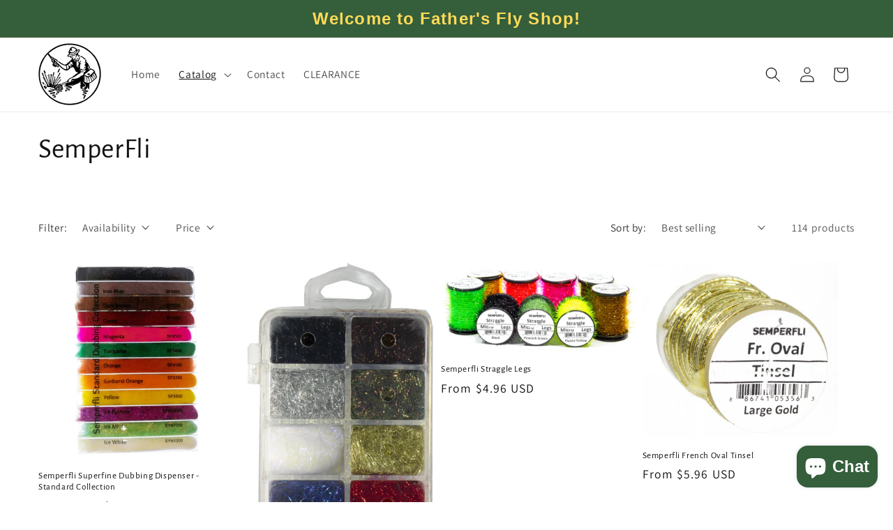

--- FILE ---
content_type: text/html; charset=utf-8
request_url: https://fathersflyshop.com/collections/semperfli?page=7
body_size: 41771
content:
<!doctype html>
<html class="js" lang="en">
  <head>
    <meta charset="utf-8">
    <meta http-equiv="X-UA-Compatible" content="IE=edge">
    <meta name="viewport" content="width=device-width,initial-scale=1">
    <meta name="theme-color" content="">
    <link rel="canonical" href="https://fathersflyshop.com/collections/semperfli?page=7"><link rel="preconnect" href="https://fonts.shopifycdn.com" crossorigin><title>
      SemperFli
 &ndash; Page 7 &ndash; Father&#39;s Fly Shop</title>

    

    

<meta property="og:site_name" content="Father&#39;s Fly Shop">
<meta property="og:url" content="https://fathersflyshop.com/collections/semperfli?page=7">
<meta property="og:title" content="SemperFli">
<meta property="og:type" content="website">
<meta property="og:description" content="Father&#39;s Fly Shop"><meta property="og:image" content="http://fathersflyshop.com/cdn/shop/files/FFS_Logo_White_Background.png?height=628&pad_color=ffffff&v=1714398519&width=1200">
  <meta property="og:image:secure_url" content="https://fathersflyshop.com/cdn/shop/files/FFS_Logo_White_Background.png?height=628&pad_color=ffffff&v=1714398519&width=1200">
  <meta property="og:image:width" content="1200">
  <meta property="og:image:height" content="628"><meta name="twitter:card" content="summary_large_image">
<meta name="twitter:title" content="SemperFli">
<meta name="twitter:description" content="Father&#39;s Fly Shop">


    <script src="//fathersflyshop.com/cdn/shop/t/3/assets/constants.js?v=132983761750457495441719245210" defer="defer"></script>
    <script src="//fathersflyshop.com/cdn/shop/t/3/assets/pubsub.js?v=158357773527763999511719245211" defer="defer"></script>
    <script src="//fathersflyshop.com/cdn/shop/t/3/assets/global.js?v=88558128918567037191719245210" defer="defer"></script><script src="//fathersflyshop.com/cdn/shop/t/3/assets/animations.js?v=88693664871331136111719245209" defer="defer"></script><script>window.performance && window.performance.mark && window.performance.mark('shopify.content_for_header.start');</script><meta id="shopify-digital-wallet" name="shopify-digital-wallet" content="/57346097265/digital_wallets/dialog">
<meta name="shopify-checkout-api-token" content="7626d6c2d80c537e3bd0d4a8a2dd7694">
<meta id="in-context-paypal-metadata" data-shop-id="57346097265" data-venmo-supported="false" data-environment="production" data-locale="en_US" data-paypal-v4="true" data-currency="USD">
<link rel="alternate" type="application/atom+xml" title="Feed" href="/collections/semperfli.atom" />
<link rel="prev" href="/collections/semperfli?page=6">
<link rel="next" href="/collections/semperfli?page=8">
<link rel="alternate" type="application/json+oembed" href="https://fathersflyshop.com/collections/semperfli.oembed?page=7">
<script async="async" src="/checkouts/internal/preloads.js?locale=en-US"></script>
<link rel="preconnect" href="https://shop.app" crossorigin="anonymous">
<script async="async" src="https://shop.app/checkouts/internal/preloads.js?locale=en-US&shop_id=57346097265" crossorigin="anonymous"></script>
<script id="apple-pay-shop-capabilities" type="application/json">{"shopId":57346097265,"countryCode":"US","currencyCode":"USD","merchantCapabilities":["supports3DS"],"merchantId":"gid:\/\/shopify\/Shop\/57346097265","merchantName":"Father's Fly Shop","requiredBillingContactFields":["postalAddress","email"],"requiredShippingContactFields":["postalAddress","email"],"shippingType":"shipping","supportedNetworks":["visa","masterCard","amex","discover","elo","jcb"],"total":{"type":"pending","label":"Father's Fly Shop","amount":"1.00"},"shopifyPaymentsEnabled":true,"supportsSubscriptions":true}</script>
<script id="shopify-features" type="application/json">{"accessToken":"7626d6c2d80c537e3bd0d4a8a2dd7694","betas":["rich-media-storefront-analytics"],"domain":"fathersflyshop.com","predictiveSearch":true,"shopId":57346097265,"locale":"en"}</script>
<script>var Shopify = Shopify || {};
Shopify.shop = "d78dd9-5f.myshopify.com";
Shopify.locale = "en";
Shopify.currency = {"active":"USD","rate":"1.0"};
Shopify.country = "US";
Shopify.theme = {"name":"Updated copy of Updated copy of Dawn","id":127152193649,"schema_name":"Dawn","schema_version":"15.0.0","theme_store_id":887,"role":"main"};
Shopify.theme.handle = "null";
Shopify.theme.style = {"id":null,"handle":null};
Shopify.cdnHost = "fathersflyshop.com/cdn";
Shopify.routes = Shopify.routes || {};
Shopify.routes.root = "/";</script>
<script type="module">!function(o){(o.Shopify=o.Shopify||{}).modules=!0}(window);</script>
<script>!function(o){function n(){var o=[];function n(){o.push(Array.prototype.slice.apply(arguments))}return n.q=o,n}var t=o.Shopify=o.Shopify||{};t.loadFeatures=n(),t.autoloadFeatures=n()}(window);</script>
<script>
  window.ShopifyPay = window.ShopifyPay || {};
  window.ShopifyPay.apiHost = "shop.app\/pay";
  window.ShopifyPay.redirectState = null;
</script>
<script id="shop-js-analytics" type="application/json">{"pageType":"collection"}</script>
<script defer="defer" async type="module" src="//fathersflyshop.com/cdn/shopifycloud/shop-js/modules/v2/client.init-shop-cart-sync_BN7fPSNr.en.esm.js"></script>
<script defer="defer" async type="module" src="//fathersflyshop.com/cdn/shopifycloud/shop-js/modules/v2/chunk.common_Cbph3Kss.esm.js"></script>
<script defer="defer" async type="module" src="//fathersflyshop.com/cdn/shopifycloud/shop-js/modules/v2/chunk.modal_DKumMAJ1.esm.js"></script>
<script type="module">
  await import("//fathersflyshop.com/cdn/shopifycloud/shop-js/modules/v2/client.init-shop-cart-sync_BN7fPSNr.en.esm.js");
await import("//fathersflyshop.com/cdn/shopifycloud/shop-js/modules/v2/chunk.common_Cbph3Kss.esm.js");
await import("//fathersflyshop.com/cdn/shopifycloud/shop-js/modules/v2/chunk.modal_DKumMAJ1.esm.js");

  window.Shopify.SignInWithShop?.initShopCartSync?.({"fedCMEnabled":true,"windoidEnabled":true});

</script>
<script>
  window.Shopify = window.Shopify || {};
  if (!window.Shopify.featureAssets) window.Shopify.featureAssets = {};
  window.Shopify.featureAssets['shop-js'] = {"shop-cart-sync":["modules/v2/client.shop-cart-sync_CJVUk8Jm.en.esm.js","modules/v2/chunk.common_Cbph3Kss.esm.js","modules/v2/chunk.modal_DKumMAJ1.esm.js"],"init-fed-cm":["modules/v2/client.init-fed-cm_7Fvt41F4.en.esm.js","modules/v2/chunk.common_Cbph3Kss.esm.js","modules/v2/chunk.modal_DKumMAJ1.esm.js"],"init-shop-email-lookup-coordinator":["modules/v2/client.init-shop-email-lookup-coordinator_Cc088_bR.en.esm.js","modules/v2/chunk.common_Cbph3Kss.esm.js","modules/v2/chunk.modal_DKumMAJ1.esm.js"],"init-windoid":["modules/v2/client.init-windoid_hPopwJRj.en.esm.js","modules/v2/chunk.common_Cbph3Kss.esm.js","modules/v2/chunk.modal_DKumMAJ1.esm.js"],"shop-button":["modules/v2/client.shop-button_B0jaPSNF.en.esm.js","modules/v2/chunk.common_Cbph3Kss.esm.js","modules/v2/chunk.modal_DKumMAJ1.esm.js"],"shop-cash-offers":["modules/v2/client.shop-cash-offers_DPIskqss.en.esm.js","modules/v2/chunk.common_Cbph3Kss.esm.js","modules/v2/chunk.modal_DKumMAJ1.esm.js"],"shop-toast-manager":["modules/v2/client.shop-toast-manager_CK7RT69O.en.esm.js","modules/v2/chunk.common_Cbph3Kss.esm.js","modules/v2/chunk.modal_DKumMAJ1.esm.js"],"init-shop-cart-sync":["modules/v2/client.init-shop-cart-sync_BN7fPSNr.en.esm.js","modules/v2/chunk.common_Cbph3Kss.esm.js","modules/v2/chunk.modal_DKumMAJ1.esm.js"],"init-customer-accounts-sign-up":["modules/v2/client.init-customer-accounts-sign-up_CfPf4CXf.en.esm.js","modules/v2/client.shop-login-button_DeIztwXF.en.esm.js","modules/v2/chunk.common_Cbph3Kss.esm.js","modules/v2/chunk.modal_DKumMAJ1.esm.js"],"pay-button":["modules/v2/client.pay-button_CgIwFSYN.en.esm.js","modules/v2/chunk.common_Cbph3Kss.esm.js","modules/v2/chunk.modal_DKumMAJ1.esm.js"],"init-customer-accounts":["modules/v2/client.init-customer-accounts_DQ3x16JI.en.esm.js","modules/v2/client.shop-login-button_DeIztwXF.en.esm.js","modules/v2/chunk.common_Cbph3Kss.esm.js","modules/v2/chunk.modal_DKumMAJ1.esm.js"],"avatar":["modules/v2/client.avatar_BTnouDA3.en.esm.js"],"init-shop-for-new-customer-accounts":["modules/v2/client.init-shop-for-new-customer-accounts_CsZy_esa.en.esm.js","modules/v2/client.shop-login-button_DeIztwXF.en.esm.js","modules/v2/chunk.common_Cbph3Kss.esm.js","modules/v2/chunk.modal_DKumMAJ1.esm.js"],"shop-follow-button":["modules/v2/client.shop-follow-button_BRMJjgGd.en.esm.js","modules/v2/chunk.common_Cbph3Kss.esm.js","modules/v2/chunk.modal_DKumMAJ1.esm.js"],"checkout-modal":["modules/v2/client.checkout-modal_B9Drz_yf.en.esm.js","modules/v2/chunk.common_Cbph3Kss.esm.js","modules/v2/chunk.modal_DKumMAJ1.esm.js"],"shop-login-button":["modules/v2/client.shop-login-button_DeIztwXF.en.esm.js","modules/v2/chunk.common_Cbph3Kss.esm.js","modules/v2/chunk.modal_DKumMAJ1.esm.js"],"lead-capture":["modules/v2/client.lead-capture_DXYzFM3R.en.esm.js","modules/v2/chunk.common_Cbph3Kss.esm.js","modules/v2/chunk.modal_DKumMAJ1.esm.js"],"shop-login":["modules/v2/client.shop-login_CA5pJqmO.en.esm.js","modules/v2/chunk.common_Cbph3Kss.esm.js","modules/v2/chunk.modal_DKumMAJ1.esm.js"],"payment-terms":["modules/v2/client.payment-terms_BxzfvcZJ.en.esm.js","modules/v2/chunk.common_Cbph3Kss.esm.js","modules/v2/chunk.modal_DKumMAJ1.esm.js"]};
</script>
<script>(function() {
  var isLoaded = false;
  function asyncLoad() {
    if (isLoaded) return;
    isLoaded = true;
    var urls = ["https:\/\/chimpstatic.com\/mcjs-connected\/js\/users\/cd160633fddda1f075ab78d04\/57240f41727f4da1a2b8bfe2f.js?shop=d78dd9-5f.myshopify.com"];
    for (var i = 0; i < urls.length; i++) {
      var s = document.createElement('script');
      s.type = 'text/javascript';
      s.async = true;
      s.src = urls[i];
      var x = document.getElementsByTagName('script')[0];
      x.parentNode.insertBefore(s, x);
    }
  };
  if(window.attachEvent) {
    window.attachEvent('onload', asyncLoad);
  } else {
    window.addEventListener('load', asyncLoad, false);
  }
})();</script>
<script id="__st">var __st={"a":57346097265,"offset":-21600,"reqid":"52dbe8c5-9695-412a-a448-366b33f1264b-1769735014","pageurl":"fathersflyshop.com\/collections\/semperfli?page=7","u":"05daa989ce16","p":"collection","rtyp":"collection","rid":279199121521};</script>
<script>window.ShopifyPaypalV4VisibilityTracking = true;</script>
<script id="captcha-bootstrap">!function(){'use strict';const t='contact',e='account',n='new_comment',o=[[t,t],['blogs',n],['comments',n],[t,'customer']],c=[[e,'customer_login'],[e,'guest_login'],[e,'recover_customer_password'],[e,'create_customer']],r=t=>t.map((([t,e])=>`form[action*='/${t}']:not([data-nocaptcha='true']) input[name='form_type'][value='${e}']`)).join(','),a=t=>()=>t?[...document.querySelectorAll(t)].map((t=>t.form)):[];function s(){const t=[...o],e=r(t);return a(e)}const i='password',u='form_key',d=['recaptcha-v3-token','g-recaptcha-response','h-captcha-response',i],f=()=>{try{return window.sessionStorage}catch{return}},m='__shopify_v',_=t=>t.elements[u];function p(t,e,n=!1){try{const o=window.sessionStorage,c=JSON.parse(o.getItem(e)),{data:r}=function(t){const{data:e,action:n}=t;return t[m]||n?{data:e,action:n}:{data:t,action:n}}(c);for(const[e,n]of Object.entries(r))t.elements[e]&&(t.elements[e].value=n);n&&o.removeItem(e)}catch(o){console.error('form repopulation failed',{error:o})}}const l='form_type',E='cptcha';function T(t){t.dataset[E]=!0}const w=window,h=w.document,L='Shopify',v='ce_forms',y='captcha';let A=!1;((t,e)=>{const n=(g='f06e6c50-85a8-45c8-87d0-21a2b65856fe',I='https://cdn.shopify.com/shopifycloud/storefront-forms-hcaptcha/ce_storefront_forms_captcha_hcaptcha.v1.5.2.iife.js',D={infoText:'Protected by hCaptcha',privacyText:'Privacy',termsText:'Terms'},(t,e,n)=>{const o=w[L][v],c=o.bindForm;if(c)return c(t,g,e,D).then(n);var r;o.q.push([[t,g,e,D],n]),r=I,A||(h.body.append(Object.assign(h.createElement('script'),{id:'captcha-provider',async:!0,src:r})),A=!0)});var g,I,D;w[L]=w[L]||{},w[L][v]=w[L][v]||{},w[L][v].q=[],w[L][y]=w[L][y]||{},w[L][y].protect=function(t,e){n(t,void 0,e),T(t)},Object.freeze(w[L][y]),function(t,e,n,w,h,L){const[v,y,A,g]=function(t,e,n){const i=e?o:[],u=t?c:[],d=[...i,...u],f=r(d),m=r(i),_=r(d.filter((([t,e])=>n.includes(e))));return[a(f),a(m),a(_),s()]}(w,h,L),I=t=>{const e=t.target;return e instanceof HTMLFormElement?e:e&&e.form},D=t=>v().includes(t);t.addEventListener('submit',(t=>{const e=I(t);if(!e)return;const n=D(e)&&!e.dataset.hcaptchaBound&&!e.dataset.recaptchaBound,o=_(e),c=g().includes(e)&&(!o||!o.value);(n||c)&&t.preventDefault(),c&&!n&&(function(t){try{if(!f())return;!function(t){const e=f();if(!e)return;const n=_(t);if(!n)return;const o=n.value;o&&e.removeItem(o)}(t);const e=Array.from(Array(32),(()=>Math.random().toString(36)[2])).join('');!function(t,e){_(t)||t.append(Object.assign(document.createElement('input'),{type:'hidden',name:u})),t.elements[u].value=e}(t,e),function(t,e){const n=f();if(!n)return;const o=[...t.querySelectorAll(`input[type='${i}']`)].map((({name:t})=>t)),c=[...d,...o],r={};for(const[a,s]of new FormData(t).entries())c.includes(a)||(r[a]=s);n.setItem(e,JSON.stringify({[m]:1,action:t.action,data:r}))}(t,e)}catch(e){console.error('failed to persist form',e)}}(e),e.submit())}));const S=(t,e)=>{t&&!t.dataset[E]&&(n(t,e.some((e=>e===t))),T(t))};for(const o of['focusin','change'])t.addEventListener(o,(t=>{const e=I(t);D(e)&&S(e,y())}));const B=e.get('form_key'),M=e.get(l),P=B&&M;t.addEventListener('DOMContentLoaded',(()=>{const t=y();if(P)for(const e of t)e.elements[l].value===M&&p(e,B);[...new Set([...A(),...v().filter((t=>'true'===t.dataset.shopifyCaptcha))])].forEach((e=>S(e,t)))}))}(h,new URLSearchParams(w.location.search),n,t,e,['guest_login'])})(!0,!0)}();</script>
<script integrity="sha256-4kQ18oKyAcykRKYeNunJcIwy7WH5gtpwJnB7kiuLZ1E=" data-source-attribution="shopify.loadfeatures" defer="defer" src="//fathersflyshop.com/cdn/shopifycloud/storefront/assets/storefront/load_feature-a0a9edcb.js" crossorigin="anonymous"></script>
<script crossorigin="anonymous" defer="defer" src="//fathersflyshop.com/cdn/shopifycloud/storefront/assets/shopify_pay/storefront-65b4c6d7.js?v=20250812"></script>
<script data-source-attribution="shopify.dynamic_checkout.dynamic.init">var Shopify=Shopify||{};Shopify.PaymentButton=Shopify.PaymentButton||{isStorefrontPortableWallets:!0,init:function(){window.Shopify.PaymentButton.init=function(){};var t=document.createElement("script");t.src="https://fathersflyshop.com/cdn/shopifycloud/portable-wallets/latest/portable-wallets.en.js",t.type="module",document.head.appendChild(t)}};
</script>
<script data-source-attribution="shopify.dynamic_checkout.buyer_consent">
  function portableWalletsHideBuyerConsent(e){var t=document.getElementById("shopify-buyer-consent"),n=document.getElementById("shopify-subscription-policy-button");t&&n&&(t.classList.add("hidden"),t.setAttribute("aria-hidden","true"),n.removeEventListener("click",e))}function portableWalletsShowBuyerConsent(e){var t=document.getElementById("shopify-buyer-consent"),n=document.getElementById("shopify-subscription-policy-button");t&&n&&(t.classList.remove("hidden"),t.removeAttribute("aria-hidden"),n.addEventListener("click",e))}window.Shopify?.PaymentButton&&(window.Shopify.PaymentButton.hideBuyerConsent=portableWalletsHideBuyerConsent,window.Shopify.PaymentButton.showBuyerConsent=portableWalletsShowBuyerConsent);
</script>
<script data-source-attribution="shopify.dynamic_checkout.cart.bootstrap">document.addEventListener("DOMContentLoaded",(function(){function t(){return document.querySelector("shopify-accelerated-checkout-cart, shopify-accelerated-checkout")}if(t())Shopify.PaymentButton.init();else{new MutationObserver((function(e,n){t()&&(Shopify.PaymentButton.init(),n.disconnect())})).observe(document.body,{childList:!0,subtree:!0})}}));
</script>
<script id='scb4127' type='text/javascript' async='' src='https://fathersflyshop.com/cdn/shopifycloud/privacy-banner/storefront-banner.js'></script><link id="shopify-accelerated-checkout-styles" rel="stylesheet" media="screen" href="https://fathersflyshop.com/cdn/shopifycloud/portable-wallets/latest/accelerated-checkout-backwards-compat.css" crossorigin="anonymous">
<style id="shopify-accelerated-checkout-cart">
        #shopify-buyer-consent {
  margin-top: 1em;
  display: inline-block;
  width: 100%;
}

#shopify-buyer-consent.hidden {
  display: none;
}

#shopify-subscription-policy-button {
  background: none;
  border: none;
  padding: 0;
  text-decoration: underline;
  font-size: inherit;
  cursor: pointer;
}

#shopify-subscription-policy-button::before {
  box-shadow: none;
}

      </style>
<script id="sections-script" data-sections="header" defer="defer" src="//fathersflyshop.com/cdn/shop/t/3/compiled_assets/scripts.js?v=144"></script>
<script>window.performance && window.performance.mark && window.performance.mark('shopify.content_for_header.end');</script>


    <style data-shopify>
      @font-face {
  font-family: Assistant;
  font-weight: 400;
  font-style: normal;
  font-display: swap;
  src: url("//fathersflyshop.com/cdn/fonts/assistant/assistant_n4.9120912a469cad1cc292572851508ca49d12e768.woff2") format("woff2"),
       url("//fathersflyshop.com/cdn/fonts/assistant/assistant_n4.6e9875ce64e0fefcd3f4446b7ec9036b3ddd2985.woff") format("woff");
}

      @font-face {
  font-family: Assistant;
  font-weight: 700;
  font-style: normal;
  font-display: swap;
  src: url("//fathersflyshop.com/cdn/fonts/assistant/assistant_n7.bf44452348ec8b8efa3aa3068825305886b1c83c.woff2") format("woff2"),
       url("//fathersflyshop.com/cdn/fonts/assistant/assistant_n7.0c887fee83f6b3bda822f1150b912c72da0f7b64.woff") format("woff");
}

      
      
      @font-face {
  font-family: "Alegreya Sans";
  font-weight: 400;
  font-style: normal;
  font-display: swap;
  src: url("//fathersflyshop.com/cdn/fonts/alegreya_sans/alegreyasans_n4.e332e76eefe545db0f9180cd382ce06e2f88055f.woff2") format("woff2"),
       url("//fathersflyshop.com/cdn/fonts/alegreya_sans/alegreyasans_n4.2f538e6a7581234d2f67054a40fbfd36d80c2e56.woff") format("woff");
}


      
        :root,
        .color-scheme-1 {
          --color-background: 255,255,255;
        
          --gradient-background: #ffffff;
        

        

        --color-foreground: 18,18,18;
        --color-background-contrast: 191,191,191;
        --color-shadow: 18,18,18;
        --color-button: 18,18,18;
        --color-button-text: 255,255,255;
        --color-secondary-button: 255,255,255;
        --color-secondary-button-text: 18,18,18;
        --color-link: 18,18,18;
        --color-badge-foreground: 18,18,18;
        --color-badge-background: 255,255,255;
        --color-badge-border: 18,18,18;
        --payment-terms-background-color: rgb(255 255 255);
      }
      
        
        .color-scheme-2 {
          --color-background: 243,243,243;
        
          --gradient-background: #f3f3f3;
        

        

        --color-foreground: 18,18,18;
        --color-background-contrast: 179,179,179;
        --color-shadow: 18,18,18;
        --color-button: 18,18,18;
        --color-button-text: 243,243,243;
        --color-secondary-button: 243,243,243;
        --color-secondary-button-text: 18,18,18;
        --color-link: 18,18,18;
        --color-badge-foreground: 18,18,18;
        --color-badge-background: 243,243,243;
        --color-badge-border: 18,18,18;
        --payment-terms-background-color: rgb(243 243 243);
      }
      
        
        .color-scheme-3 {
          --color-background: 36,40,51;
        
          --gradient-background: #242833;
        

        

        --color-foreground: 255,255,255;
        --color-background-contrast: 47,52,66;
        --color-shadow: 18,18,18;
        --color-button: 255,255,255;
        --color-button-text: 0,0,0;
        --color-secondary-button: 36,40,51;
        --color-secondary-button-text: 255,255,255;
        --color-link: 255,255,255;
        --color-badge-foreground: 255,255,255;
        --color-badge-background: 36,40,51;
        --color-badge-border: 255,255,255;
        --payment-terms-background-color: rgb(36 40 51);
      }
      
        
        .color-scheme-4 {
          --color-background: 18,18,18;
        
          --gradient-background: #121212;
        

        

        --color-foreground: 255,255,255;
        --color-background-contrast: 146,146,146;
        --color-shadow: 18,18,18;
        --color-button: 255,255,255;
        --color-button-text: 18,18,18;
        --color-secondary-button: 18,18,18;
        --color-secondary-button-text: 255,255,255;
        --color-link: 255,255,255;
        --color-badge-foreground: 255,255,255;
        --color-badge-background: 18,18,18;
        --color-badge-border: 255,255,255;
        --payment-terms-background-color: rgb(18 18 18);
      }
      
        
        .color-scheme-5 {
          --color-background: 51,79,180;
        
          --gradient-background: #334fb4;
        

        

        --color-foreground: 255,255,255;
        --color-background-contrast: 23,35,81;
        --color-shadow: 18,18,18;
        --color-button: 255,255,255;
        --color-button-text: 51,79,180;
        --color-secondary-button: 51,79,180;
        --color-secondary-button-text: 255,255,255;
        --color-link: 255,255,255;
        --color-badge-foreground: 255,255,255;
        --color-badge-background: 51,79,180;
        --color-badge-border: 255,255,255;
        --payment-terms-background-color: rgb(51 79 180);
      }
      
        
        .color-scheme-e8bb1eb8-41e2-407a-bc32-e056aacb1e62 {
          --color-background: 255,255,255;
        
          --gradient-background: #ffffff;
        

        

        --color-foreground: 18,18,18;
        --color-background-contrast: 191,191,191;
        --color-shadow: 18,18,18;
        --color-button: 18,18,18;
        --color-button-text: 255,255,255;
        --color-secondary-button: 255,255,255;
        --color-secondary-button-text: 18,18,18;
        --color-link: 18,18,18;
        --color-badge-foreground: 18,18,18;
        --color-badge-background: 255,255,255;
        --color-badge-border: 18,18,18;
        --payment-terms-background-color: rgb(255 255 255);
      }
      
        
        .color-scheme-2916534d-cfd5-4f9e-8c29-c6671582da39 {
          --color-background: 53,94,59;
        
          --gradient-background: #355e3b;
        

        

        --color-foreground: 255,219,88;
        --color-background-contrast: 7,12,8;
        --color-shadow: 18,18,18;
        --color-button: 18,18,18;
        --color-button-text: 255,255,255;
        --color-secondary-button: 53,94,59;
        --color-secondary-button-text: 18,18,18;
        --color-link: 18,18,18;
        --color-badge-foreground: 255,219,88;
        --color-badge-background: 53,94,59;
        --color-badge-border: 255,219,88;
        --payment-terms-background-color: rgb(53 94 59);
      }
      

      body, .color-scheme-1, .color-scheme-2, .color-scheme-3, .color-scheme-4, .color-scheme-5, .color-scheme-e8bb1eb8-41e2-407a-bc32-e056aacb1e62, .color-scheme-2916534d-cfd5-4f9e-8c29-c6671582da39 {
        color: rgba(var(--color-foreground), 0.75);
        background-color: rgb(var(--color-background));
      }

      :root {
        --font-body-family: Assistant, sans-serif;
        --font-body-style: normal;
        --font-body-weight: 400;
        --font-body-weight-bold: 700;

        --font-heading-family: "Alegreya Sans", sans-serif;
        --font-heading-style: normal;
        --font-heading-weight: 400;

        --font-body-scale: 1.1;
        --font-heading-scale: 0.9090909090909091;

        --media-padding: px;
        --media-border-opacity: 0.05;
        --media-border-width: 1px;
        --media-radius: 0px;
        --media-shadow-opacity: 0.0;
        --media-shadow-horizontal-offset: 0px;
        --media-shadow-vertical-offset: 4px;
        --media-shadow-blur-radius: 5px;
        --media-shadow-visible: 0;

        --page-width: 120rem;
        --page-width-margin: 0rem;

        --product-card-image-padding: 0.0rem;
        --product-card-corner-radius: 0.0rem;
        --product-card-text-alignment: left;
        --product-card-border-width: 0.0rem;
        --product-card-border-opacity: 0.1;
        --product-card-shadow-opacity: 0.0;
        --product-card-shadow-visible: 0;
        --product-card-shadow-horizontal-offset: 0.0rem;
        --product-card-shadow-vertical-offset: 0.4rem;
        --product-card-shadow-blur-radius: 0.5rem;

        --collection-card-image-padding: 0.0rem;
        --collection-card-corner-radius: 0.0rem;
        --collection-card-text-alignment: left;
        --collection-card-border-width: 0.0rem;
        --collection-card-border-opacity: 0.1;
        --collection-card-shadow-opacity: 0.0;
        --collection-card-shadow-visible: 0;
        --collection-card-shadow-horizontal-offset: 0.0rem;
        --collection-card-shadow-vertical-offset: 0.4rem;
        --collection-card-shadow-blur-radius: 0.5rem;

        --blog-card-image-padding: 0.0rem;
        --blog-card-corner-radius: 0.0rem;
        --blog-card-text-alignment: left;
        --blog-card-border-width: 0.0rem;
        --blog-card-border-opacity: 0.1;
        --blog-card-shadow-opacity: 0.0;
        --blog-card-shadow-visible: 0;
        --blog-card-shadow-horizontal-offset: 0.0rem;
        --blog-card-shadow-vertical-offset: 0.4rem;
        --blog-card-shadow-blur-radius: 0.5rem;

        --badge-corner-radius: 4.0rem;

        --popup-border-width: 1px;
        --popup-border-opacity: 0.1;
        --popup-corner-radius: 0px;
        --popup-shadow-opacity: 0.05;
        --popup-shadow-horizontal-offset: 0px;
        --popup-shadow-vertical-offset: 4px;
        --popup-shadow-blur-radius: 5px;

        --drawer-border-width: 1px;
        --drawer-border-opacity: 0.1;
        --drawer-shadow-opacity: 0.0;
        --drawer-shadow-horizontal-offset: 0px;
        --drawer-shadow-vertical-offset: 4px;
        --drawer-shadow-blur-radius: 5px;

        --spacing-sections-desktop: 0px;
        --spacing-sections-mobile: 0px;

        --grid-desktop-vertical-spacing: 8px;
        --grid-desktop-horizontal-spacing: 8px;
        --grid-mobile-vertical-spacing: 4px;
        --grid-mobile-horizontal-spacing: 4px;

        --text-boxes-border-opacity: 0.1;
        --text-boxes-border-width: 0px;
        --text-boxes-radius: 0px;
        --text-boxes-shadow-opacity: 0.0;
        --text-boxes-shadow-visible: 0;
        --text-boxes-shadow-horizontal-offset: 0px;
        --text-boxes-shadow-vertical-offset: 4px;
        --text-boxes-shadow-blur-radius: 5px;

        --buttons-radius: 0px;
        --buttons-radius-outset: 0px;
        --buttons-border-width: 1px;
        --buttons-border-opacity: 1.0;
        --buttons-shadow-opacity: 0.0;
        --buttons-shadow-visible: 0;
        --buttons-shadow-horizontal-offset: 0px;
        --buttons-shadow-vertical-offset: 4px;
        --buttons-shadow-blur-radius: 5px;
        --buttons-border-offset: 0px;

        --inputs-radius: 0px;
        --inputs-border-width: 1px;
        --inputs-border-opacity: 0.55;
        --inputs-shadow-opacity: 0.0;
        --inputs-shadow-horizontal-offset: 0px;
        --inputs-margin-offset: 0px;
        --inputs-shadow-vertical-offset: 4px;
        --inputs-shadow-blur-radius: 5px;
        --inputs-radius-outset: 0px;

        --variant-pills-radius: 40px;
        --variant-pills-border-width: 1px;
        --variant-pills-border-opacity: 0.55;
        --variant-pills-shadow-opacity: 0.0;
        --variant-pills-shadow-horizontal-offset: 0px;
        --variant-pills-shadow-vertical-offset: 4px;
        --variant-pills-shadow-blur-radius: 5px;
      }

      *,
      *::before,
      *::after {
        box-sizing: inherit;
      }

      html {
        box-sizing: border-box;
        font-size: calc(var(--font-body-scale) * 62.5%);
        height: 100%;
      }

      body {
        display: grid;
        grid-template-rows: auto auto 1fr auto;
        grid-template-columns: 100%;
        min-height: 100%;
        margin: 0;
        font-size: 1.5rem;
        letter-spacing: 0.06rem;
        line-height: calc(1 + 0.8 / var(--font-body-scale));
        font-family: var(--font-body-family);
        font-style: var(--font-body-style);
        font-weight: var(--font-body-weight);
      }

      @media screen and (min-width: 750px) {
        body {
          font-size: 1.6rem;
        }
      }
    </style>

    <link href="//fathersflyshop.com/cdn/shop/t/3/assets/base.css?v=144968985024194912401719245209" rel="stylesheet" type="text/css" media="all" />

      <link rel="preload" as="font" href="//fathersflyshop.com/cdn/fonts/assistant/assistant_n4.9120912a469cad1cc292572851508ca49d12e768.woff2" type="font/woff2" crossorigin>
      

      <link rel="preload" as="font" href="//fathersflyshop.com/cdn/fonts/alegreya_sans/alegreyasans_n4.e332e76eefe545db0f9180cd382ce06e2f88055f.woff2" type="font/woff2" crossorigin>
      
<link
        rel="stylesheet"
        href="//fathersflyshop.com/cdn/shop/t/3/assets/component-predictive-search.css?v=118923337488134913561719245210"
        media="print"
        onload="this.media='all'"
      ><script>
      if (Shopify.designMode) {
        document.documentElement.classList.add('shopify-design-mode');
      }
    </script>
  <!-- BEGIN app block: shopify://apps/yotpo-product-reviews/blocks/settings/eb7dfd7d-db44-4334-bc49-c893b51b36cf -->


  <script type="text/javascript" src="https://cdn-widgetsrepository.yotpo.com/v1/loader/psy5ici7mHrhZSqqCoLnCOiSSNG94ymdLqWySIH0?languageCode=en" async></script>



  
<!-- END app block --><script src="https://cdn.shopify.com/extensions/e8878072-2f6b-4e89-8082-94b04320908d/inbox-1254/assets/inbox-chat-loader.js" type="text/javascript" defer="defer"></script>
<link href="https://monorail-edge.shopifysvc.com" rel="dns-prefetch">
<script>(function(){if ("sendBeacon" in navigator && "performance" in window) {try {var session_token_from_headers = performance.getEntriesByType('navigation')[0].serverTiming.find(x => x.name == '_s').description;} catch {var session_token_from_headers = undefined;}var session_cookie_matches = document.cookie.match(/_shopify_s=([^;]*)/);var session_token_from_cookie = session_cookie_matches && session_cookie_matches.length === 2 ? session_cookie_matches[1] : "";var session_token = session_token_from_headers || session_token_from_cookie || "";function handle_abandonment_event(e) {var entries = performance.getEntries().filter(function(entry) {return /monorail-edge.shopifysvc.com/.test(entry.name);});if (!window.abandonment_tracked && entries.length === 0) {window.abandonment_tracked = true;var currentMs = Date.now();var navigation_start = performance.timing.navigationStart;var payload = {shop_id: 57346097265,url: window.location.href,navigation_start,duration: currentMs - navigation_start,session_token,page_type: "collection"};window.navigator.sendBeacon("https://monorail-edge.shopifysvc.com/v1/produce", JSON.stringify({schema_id: "online_store_buyer_site_abandonment/1.1",payload: payload,metadata: {event_created_at_ms: currentMs,event_sent_at_ms: currentMs}}));}}window.addEventListener('pagehide', handle_abandonment_event);}}());</script>
<script id="web-pixels-manager-setup">(function e(e,d,r,n,o){if(void 0===o&&(o={}),!Boolean(null===(a=null===(i=window.Shopify)||void 0===i?void 0:i.analytics)||void 0===a?void 0:a.replayQueue)){var i,a;window.Shopify=window.Shopify||{};var t=window.Shopify;t.analytics=t.analytics||{};var s=t.analytics;s.replayQueue=[],s.publish=function(e,d,r){return s.replayQueue.push([e,d,r]),!0};try{self.performance.mark("wpm:start")}catch(e){}var l=function(){var e={modern:/Edge?\/(1{2}[4-9]|1[2-9]\d|[2-9]\d{2}|\d{4,})\.\d+(\.\d+|)|Firefox\/(1{2}[4-9]|1[2-9]\d|[2-9]\d{2}|\d{4,})\.\d+(\.\d+|)|Chrom(ium|e)\/(9{2}|\d{3,})\.\d+(\.\d+|)|(Maci|X1{2}).+ Version\/(15\.\d+|(1[6-9]|[2-9]\d|\d{3,})\.\d+)([,.]\d+|)( \(\w+\)|)( Mobile\/\w+|) Safari\/|Chrome.+OPR\/(9{2}|\d{3,})\.\d+\.\d+|(CPU[ +]OS|iPhone[ +]OS|CPU[ +]iPhone|CPU IPhone OS|CPU iPad OS)[ +]+(15[._]\d+|(1[6-9]|[2-9]\d|\d{3,})[._]\d+)([._]\d+|)|Android:?[ /-](13[3-9]|1[4-9]\d|[2-9]\d{2}|\d{4,})(\.\d+|)(\.\d+|)|Android.+Firefox\/(13[5-9]|1[4-9]\d|[2-9]\d{2}|\d{4,})\.\d+(\.\d+|)|Android.+Chrom(ium|e)\/(13[3-9]|1[4-9]\d|[2-9]\d{2}|\d{4,})\.\d+(\.\d+|)|SamsungBrowser\/([2-9]\d|\d{3,})\.\d+/,legacy:/Edge?\/(1[6-9]|[2-9]\d|\d{3,})\.\d+(\.\d+|)|Firefox\/(5[4-9]|[6-9]\d|\d{3,})\.\d+(\.\d+|)|Chrom(ium|e)\/(5[1-9]|[6-9]\d|\d{3,})\.\d+(\.\d+|)([\d.]+$|.*Safari\/(?![\d.]+ Edge\/[\d.]+$))|(Maci|X1{2}).+ Version\/(10\.\d+|(1[1-9]|[2-9]\d|\d{3,})\.\d+)([,.]\d+|)( \(\w+\)|)( Mobile\/\w+|) Safari\/|Chrome.+OPR\/(3[89]|[4-9]\d|\d{3,})\.\d+\.\d+|(CPU[ +]OS|iPhone[ +]OS|CPU[ +]iPhone|CPU IPhone OS|CPU iPad OS)[ +]+(10[._]\d+|(1[1-9]|[2-9]\d|\d{3,})[._]\d+)([._]\d+|)|Android:?[ /-](13[3-9]|1[4-9]\d|[2-9]\d{2}|\d{4,})(\.\d+|)(\.\d+|)|Mobile Safari.+OPR\/([89]\d|\d{3,})\.\d+\.\d+|Android.+Firefox\/(13[5-9]|1[4-9]\d|[2-9]\d{2}|\d{4,})\.\d+(\.\d+|)|Android.+Chrom(ium|e)\/(13[3-9]|1[4-9]\d|[2-9]\d{2}|\d{4,})\.\d+(\.\d+|)|Android.+(UC? ?Browser|UCWEB|U3)[ /]?(15\.([5-9]|\d{2,})|(1[6-9]|[2-9]\d|\d{3,})\.\d+)\.\d+|SamsungBrowser\/(5\.\d+|([6-9]|\d{2,})\.\d+)|Android.+MQ{2}Browser\/(14(\.(9|\d{2,})|)|(1[5-9]|[2-9]\d|\d{3,})(\.\d+|))(\.\d+|)|K[Aa][Ii]OS\/(3\.\d+|([4-9]|\d{2,})\.\d+)(\.\d+|)/},d=e.modern,r=e.legacy,n=navigator.userAgent;return n.match(d)?"modern":n.match(r)?"legacy":"unknown"}(),u="modern"===l?"modern":"legacy",c=(null!=n?n:{modern:"",legacy:""})[u],f=function(e){return[e.baseUrl,"/wpm","/b",e.hashVersion,"modern"===e.buildTarget?"m":"l",".js"].join("")}({baseUrl:d,hashVersion:r,buildTarget:u}),m=function(e){var d=e.version,r=e.bundleTarget,n=e.surface,o=e.pageUrl,i=e.monorailEndpoint;return{emit:function(e){var a=e.status,t=e.errorMsg,s=(new Date).getTime(),l=JSON.stringify({metadata:{event_sent_at_ms:s},events:[{schema_id:"web_pixels_manager_load/3.1",payload:{version:d,bundle_target:r,page_url:o,status:a,surface:n,error_msg:t},metadata:{event_created_at_ms:s}}]});if(!i)return console&&console.warn&&console.warn("[Web Pixels Manager] No Monorail endpoint provided, skipping logging."),!1;try{return self.navigator.sendBeacon.bind(self.navigator)(i,l)}catch(e){}var u=new XMLHttpRequest;try{return u.open("POST",i,!0),u.setRequestHeader("Content-Type","text/plain"),u.send(l),!0}catch(e){return console&&console.warn&&console.warn("[Web Pixels Manager] Got an unhandled error while logging to Monorail."),!1}}}}({version:r,bundleTarget:l,surface:e.surface,pageUrl:self.location.href,monorailEndpoint:e.monorailEndpoint});try{o.browserTarget=l,function(e){var d=e.src,r=e.async,n=void 0===r||r,o=e.onload,i=e.onerror,a=e.sri,t=e.scriptDataAttributes,s=void 0===t?{}:t,l=document.createElement("script"),u=document.querySelector("head"),c=document.querySelector("body");if(l.async=n,l.src=d,a&&(l.integrity=a,l.crossOrigin="anonymous"),s)for(var f in s)if(Object.prototype.hasOwnProperty.call(s,f))try{l.dataset[f]=s[f]}catch(e){}if(o&&l.addEventListener("load",o),i&&l.addEventListener("error",i),u)u.appendChild(l);else{if(!c)throw new Error("Did not find a head or body element to append the script");c.appendChild(l)}}({src:f,async:!0,onload:function(){if(!function(){var e,d;return Boolean(null===(d=null===(e=window.Shopify)||void 0===e?void 0:e.analytics)||void 0===d?void 0:d.initialized)}()){var d=window.webPixelsManager.init(e)||void 0;if(d){var r=window.Shopify.analytics;r.replayQueue.forEach((function(e){var r=e[0],n=e[1],o=e[2];d.publishCustomEvent(r,n,o)})),r.replayQueue=[],r.publish=d.publishCustomEvent,r.visitor=d.visitor,r.initialized=!0}}},onerror:function(){return m.emit({status:"failed",errorMsg:"".concat(f," has failed to load")})},sri:function(e){var d=/^sha384-[A-Za-z0-9+/=]+$/;return"string"==typeof e&&d.test(e)}(c)?c:"",scriptDataAttributes:o}),m.emit({status:"loading"})}catch(e){m.emit({status:"failed",errorMsg:(null==e?void 0:e.message)||"Unknown error"})}}})({shopId: 57346097265,storefrontBaseUrl: "https://fathersflyshop.com",extensionsBaseUrl: "https://extensions.shopifycdn.com/cdn/shopifycloud/web-pixels-manager",monorailEndpoint: "https://monorail-edge.shopifysvc.com/unstable/produce_batch",surface: "storefront-renderer",enabledBetaFlags: ["2dca8a86"],webPixelsConfigList: [{"id":"421134449","configuration":"{\"config\":\"{\\\"google_tag_ids\\\":[\\\"GT-WBK5XLWN\\\"],\\\"target_country\\\":\\\"US\\\",\\\"gtag_events\\\":[{\\\"type\\\":\\\"view_item\\\",\\\"action_label\\\":\\\"MC-FWYYJ212X2\\\"},{\\\"type\\\":\\\"purchase\\\",\\\"action_label\\\":\\\"MC-FWYYJ212X2\\\"},{\\\"type\\\":\\\"page_view\\\",\\\"action_label\\\":\\\"MC-FWYYJ212X2\\\"}],\\\"enable_monitoring_mode\\\":false}\"}","eventPayloadVersion":"v1","runtimeContext":"OPEN","scriptVersion":"b2a88bafab3e21179ed38636efcd8a93","type":"APP","apiClientId":1780363,"privacyPurposes":[],"dataSharingAdjustments":{"protectedCustomerApprovalScopes":["read_customer_address","read_customer_email","read_customer_name","read_customer_personal_data","read_customer_phone"]}},{"id":"shopify-app-pixel","configuration":"{}","eventPayloadVersion":"v1","runtimeContext":"STRICT","scriptVersion":"0450","apiClientId":"shopify-pixel","type":"APP","privacyPurposes":["ANALYTICS","MARKETING"]},{"id":"shopify-custom-pixel","eventPayloadVersion":"v1","runtimeContext":"LAX","scriptVersion":"0450","apiClientId":"shopify-pixel","type":"CUSTOM","privacyPurposes":["ANALYTICS","MARKETING"]}],isMerchantRequest: false,initData: {"shop":{"name":"Father's Fly Shop","paymentSettings":{"currencyCode":"USD"},"myshopifyDomain":"d78dd9-5f.myshopify.com","countryCode":"US","storefrontUrl":"https:\/\/fathersflyshop.com"},"customer":null,"cart":null,"checkout":null,"productVariants":[],"purchasingCompany":null},},"https://fathersflyshop.com/cdn","1d2a099fw23dfb22ep557258f5m7a2edbae",{"modern":"","legacy":""},{"shopId":"57346097265","storefrontBaseUrl":"https:\/\/fathersflyshop.com","extensionBaseUrl":"https:\/\/extensions.shopifycdn.com\/cdn\/shopifycloud\/web-pixels-manager","surface":"storefront-renderer","enabledBetaFlags":"[\"2dca8a86\"]","isMerchantRequest":"false","hashVersion":"1d2a099fw23dfb22ep557258f5m7a2edbae","publish":"custom","events":"[[\"page_viewed\",{}],[\"collection_viewed\",{\"collection\":{\"id\":\"279199121521\",\"title\":\"SemperFli\",\"productVariants\":[{\"price\":{\"amount\":24.97,\"currencyCode\":\"USD\"},\"product\":{\"title\":\"Semperfli Superfine Dubbing Dispenser  - Standard Collection\",\"vendor\":\"SemperFli\",\"id\":\"7024963420273\",\"untranslatedTitle\":\"Semperfli Superfine Dubbing Dispenser  - Standard Collection\",\"url\":\"\/products\/semperfli-superfine-dubbing-dispenser-standard-collection\",\"type\":\"\"},\"id\":\"40724134723697\",\"image\":{\"src\":\"\/\/fathersflyshop.com\/cdn\/shop\/files\/DSFD012STD.jpg?v=1761368114\"},\"sku\":\"DSFD012STD\",\"title\":\"Default Title\",\"untranslatedTitle\":\"Default Title\"},{\"price\":{\"amount\":23.97,\"currencyCode\":\"USD\"},\"product\":{\"title\":\"Semperfli Ice Dubbing Dispenser\",\"vendor\":\"SemperFli\",\"id\":\"7024962404465\",\"untranslatedTitle\":\"Semperfli Ice Dubbing Dispenser\",\"url\":\"\/products\/semperfli-ice-dubbing-dispenser\",\"type\":\"\"},\"id\":\"40724127875185\",\"image\":{\"src\":\"\/\/fathersflyshop.com\/cdn\/shop\/files\/DIDB012MIX.jpg?v=1761368052\"},\"sku\":\"DIDB012MIX\",\"title\":\"Default Title\",\"untranslatedTitle\":\"Default Title\"},{\"price\":{\"amount\":6.96,\"currencyCode\":\"USD\"},\"product\":{\"title\":\"Semperfli Straggle Legs\",\"vendor\":\"SemperFli\",\"id\":\"7021371850865\",\"untranslatedTitle\":\"Semperfli Straggle Legs\",\"url\":\"\/products\/semperfli-straggle-legs\",\"type\":\"\"},\"id\":\"40706083291249\",\"image\":{\"src\":\"\/\/fathersflyshop.com\/cdn\/shop\/files\/Straggle_Legs_Group.jpg?v=1711748228\"},\"sku\":\"MSTL010MIX\",\"title\":\"Multicard\",\"untranslatedTitle\":\"Multicard\"},{\"price\":{\"amount\":5.96,\"currencyCode\":\"USD\"},\"product\":{\"title\":\"Semperfli French Oval Tinsel\",\"vendor\":\"SemperFli\",\"id\":\"7021367296113\",\"untranslatedTitle\":\"Semperfli French Oval Tinsel\",\"url\":\"\/products\/semperfli-french-oval-tinsel\",\"type\":\"\"},\"id\":\"40706076901489\",\"image\":{\"src\":\"\/\/fathersflyshop.com\/cdn\/shop\/files\/SOTNLRGGLD.jpg?v=1761369709\"},\"sku\":\"SOTNLRGGLD\",\"title\":\"Gold \/ Large\",\"untranslatedTitle\":\"Gold \/ Large\"},{\"price\":{\"amount\":3.95,\"currencyCode\":\"USD\"},\"product\":{\"title\":\"Semperfli Poly-Yarn\",\"vendor\":\"SemperFli\",\"id\":\"7021367066737\",\"untranslatedTitle\":\"Semperfli Poly-Yarn\",\"url\":\"\/products\/semperfli-poly-yarn\",\"type\":\"\"},\"id\":\"40706075361393\",\"image\":{\"src\":\"\/\/fathersflyshop.com\/cdn\/shop\/files\/CPYN000BEI.jpg?v=1761367588\"},\"sku\":\"CPYN000BEI\",\"title\":\"Beige\",\"untranslatedTitle\":\"Beige\"},{\"price\":{\"amount\":4.96,\"currencyCode\":\"USD\"},\"product\":{\"title\":\"Semperfli - Flat Fly Tyers Foam\",\"vendor\":\"SemperFli\",\"id\":\"7021366673521\",\"untranslatedTitle\":\"Semperfli - Flat Fly Tyers Foam\",\"url\":\"\/products\/semperfli-flat-fly-tyers-foam\",\"type\":\"\"},\"id\":\"40706073067633\",\"image\":{\"src\":\"\/\/fathersflyshop.com\/cdn\/shop\/files\/BFFTxxxBLK_23.jpg?v=1761363941\"},\"sku\":\"BFFT025BLK\",\"title\":\"Black \/ 2.5mm\",\"untranslatedTitle\":\"Black \/ 2.5mm\"},{\"price\":{\"amount\":3.95,\"currencyCode\":\"USD\"},\"product\":{\"title\":\"Semperfli Bug Shell Ultra Thin Skin\",\"vendor\":\"SemperFli\",\"id\":\"7021362741361\",\"untranslatedTitle\":\"Semperfli Bug Shell Ultra Thin Skin\",\"url\":\"\/products\/semperfli-bug-shell-ultra-thin-skin\",\"type\":\"\"},\"id\":\"40706060058737\",\"image\":{\"src\":\"\/\/fathersflyshop.com\/cdn\/shop\/files\/Thinskin_Shell_Back_-_Black_1_18fa7149-c69f-47d8-9f8b-e9403b726297.jpg?v=1711831811\"},\"sku\":\"BST-BK\",\"title\":\"Black\",\"untranslatedTitle\":\"Black\"},{\"price\":{\"amount\":3.95,\"currencyCode\":\"USD\"},\"product\":{\"title\":\"Semperfli Bug Shell Back Thin Skin\",\"vendor\":\"SemperFli\",\"id\":\"7021362675825\",\"untranslatedTitle\":\"Semperfli Bug Shell Back Thin Skin\",\"url\":\"\/products\/semperfli-bug-shell-back-thin-skin\",\"type\":\"\"},\"id\":\"40706059796593\",\"image\":{\"src\":\"\/\/fathersflyshop.com\/cdn\/shop\/files\/Thinskin_Shell_Back_-_Black_ff180087-2e9b-4017-9d54-2a7fbc55b3f7.jpg?v=1711831770\"},\"sku\":\"BS-BK\",\"title\":\"Black\",\"untranslatedTitle\":\"Black\"},{\"price\":{\"amount\":5.96,\"currencyCode\":\"USD\"},\"product\":{\"title\":\"Semperfli Synthetic Transparent Peccary Quills\",\"vendor\":\"SemperFli\",\"id\":\"7021361954929\",\"untranslatedTitle\":\"Semperfli Synthetic Transparent Peccary Quills\",\"url\":\"\/products\/semperfli-synthetic-transparent-peccary-quills\",\"type\":\"\"},\"id\":\"40706056159345\",\"image\":{\"src\":\"\/\/fathersflyshop.com\/cdn\/shop\/files\/BPQL004PEC.jpg?v=1761366265\"},\"sku\":\"BPQL004PEC\",\"title\":\"Transparent \/ 0.4mm\",\"untranslatedTitle\":\"Transparent \/ 0.4mm\"},{\"price\":{\"amount\":4.96,\"currencyCode\":\"USD\"},\"product\":{\"title\":\"Body-n-Rib\",\"vendor\":\"SemperFli\",\"id\":\"7021361856625\",\"untranslatedTitle\":\"Body-n-Rib\",\"url\":\"\/products\/body-n-rib\",\"type\":\"\"},\"id\":\"40706055471217\",\"image\":{\"src\":\"\/\/fathersflyshop.com\/cdn\/shop\/files\/Body_N_Rib_Group.jpg?v=1711747385\"},\"sku\":\"BBRB000BLK\",\"title\":\"Black\",\"untranslatedTitle\":\"Black\"},{\"price\":{\"amount\":3.95,\"currencyCode\":\"USD\"},\"product\":{\"title\":\"SemperFli Superfine Dubbing\",\"vendor\":\"SemperFli\",\"id\":\"7021361791089\",\"untranslatedTitle\":\"SemperFli Superfine Dubbing\",\"url\":\"\/products\/semperfli-superfine-dubbing\",\"type\":\"\"},\"id\":\"40706053865585\",\"image\":{\"src\":\"\/\/fathersflyshop.com\/cdn\/shop\/files\/BSFD000BDU.jpg?v=1761366496\"},\"sku\":\"BSFD000BDU\",\"title\":\"Blue Dun\",\"untranslatedTitle\":\"Blue Dun\"},{\"price\":{\"amount\":4.96,\"currencyCode\":\"USD\"},\"product\":{\"title\":\"SemperFli Silver Holographic Fleck Chenille\",\"vendor\":\"SemperFli\",\"id\":\"7021356187761\",\"untranslatedTitle\":\"SemperFli Silver Holographic Fleck Chenille\",\"url\":\"\/products\/semperfli-silver-holographic-fleck-chenille\",\"type\":\"\"},\"id\":\"40706028699761\",\"image\":{\"src\":\"\/\/fathersflyshop.com\/cdn\/shop\/files\/BTSV015DAN_4a77fbe0-0d31-48c7-b1d5-3f07b2b36333.jpg?v=1711832431\"},\"sku\":\"BTSV015DAN\",\"title\":\"Danica \/ 15mm\",\"untranslatedTitle\":\"Danica \/ 15mm\"},{\"price\":{\"amount\":4.96,\"currencyCode\":\"USD\"},\"product\":{\"title\":\"Semperfli 15mm Solid Chenille\",\"vendor\":\"SemperFli\",\"id\":\"7021346717809\",\"untranslatedTitle\":\"Semperfli 15mm Solid Chenille\",\"url\":\"\/products\/semperfli-15mm-solid-chenille\",\"type\":\"\"},\"id\":\"40705963130993\",\"image\":{\"src\":\"\/\/fathersflyshop.com\/cdn\/shop\/files\/BSCH015BLK.jpg?v=1761366403\"},\"sku\":\"BSCH015BLK\",\"title\":\"Black \/ 15mm\",\"untranslatedTitle\":\"Black \/ 15mm\"},{\"price\":{\"amount\":7.96,\"currencyCode\":\"USD\"},\"product\":{\"title\":\"Semperfli Mirror SemperFlash\",\"vendor\":\"SemperFli\",\"id\":\"7017650126961\",\"untranslatedTitle\":\"Semperfli Mirror SemperFlash\",\"url\":\"\/products\/semperfli-mirror-semperflash\",\"type\":\"\"},\"id\":\"40700276736113\",\"image\":{\"src\":\"\/\/fathersflyshop.com\/cdn\/shop\/files\/HF16016MIS-2.jpg?v=1761368134\"},\"sku\":\"HF16016MIS\",\"title\":\"Irise \/ Large\",\"untranslatedTitle\":\"Irise \/ Large\"},{\"price\":{\"amount\":5.96,\"currencyCode\":\"USD\"},\"product\":{\"title\":\"Semperfli Semperflash Blends\",\"vendor\":\"SemperFli\",\"id\":\"7017649864817\",\"untranslatedTitle\":\"Semperfli Semperflash Blends\",\"url\":\"\/products\/semperfli-semperflash-blends\",\"type\":\"\"},\"id\":\"40700273623153\",\"image\":{\"src\":\"\/\/fathersflyshop.com\/cdn\/shop\/files\/sem-039840_SemperFlash_San_Juan_Mix_886741039840-1_0d6aa428-b897-42e8-ab63-27071154ba1d.jpg?v=1711832417\"},\"sku\":\"HNK-SAN-MX\",\"title\":\"San Juan Mix\",\"untranslatedTitle\":\"San Juan Mix\"},{\"price\":{\"amount\":7.96,\"currencyCode\":\"USD\"},\"product\":{\"title\":\"SemperFlash Holographic 1\/69\\\" Red Tinsel..\",\"vendor\":\"SemperFli\",\"id\":\"7017649799281\",\"untranslatedTitle\":\"SemperFlash Holographic 1\/69\\\" Red Tinsel..\",\"url\":\"\/products\/semperfli-holographic-tinsel\",\"type\":\"\"},\"id\":\"40700272443505\",\"image\":{\"src\":\"\/\/fathersflyshop.com\/cdn\/shop\/files\/HH69069FSC.jpg?v=1761368154\"},\"sku\":\"HH69069FSC\",\"title\":\"Fuchsia \/ 1\/69\",\"untranslatedTitle\":\"Fuchsia \/ 1\/69\"}]}}]]"});</script><script>
  window.ShopifyAnalytics = window.ShopifyAnalytics || {};
  window.ShopifyAnalytics.meta = window.ShopifyAnalytics.meta || {};
  window.ShopifyAnalytics.meta.currency = 'USD';
  var meta = {"products":[{"id":7024963420273,"gid":"gid:\/\/shopify\/Product\/7024963420273","vendor":"SemperFli","type":"","handle":"semperfli-superfine-dubbing-dispenser-standard-collection","variants":[{"id":40724134723697,"price":2497,"name":"Semperfli Superfine Dubbing Dispenser  - Standard Collection","public_title":null,"sku":"DSFD012STD"}],"remote":false},{"id":7024962404465,"gid":"gid:\/\/shopify\/Product\/7024962404465","vendor":"SemperFli","type":"","handle":"semperfli-ice-dubbing-dispenser","variants":[{"id":40724127875185,"price":2397,"name":"Semperfli Ice Dubbing Dispenser","public_title":null,"sku":"DIDB012MIX"}],"remote":false},{"id":7021371850865,"gid":"gid:\/\/shopify\/Product\/7021371850865","vendor":"SemperFli","type":"","handle":"semperfli-straggle-legs","variants":[{"id":40706083291249,"price":696,"name":"Semperfli Straggle Legs - Multicard","public_title":"Multicard","sku":"MSTL010MIX"},{"id":40706083324017,"price":496,"name":"Semperfli Straggle Legs - Black","public_title":"Black","sku":"SSTL000BLK"},{"id":40706083356785,"price":496,"name":"Semperfli Straggle Legs - Brown","public_title":"Brown","sku":"SSTL000BRN"},{"id":40706083389553,"price":496,"name":"Semperfli Straggle Legs - Copper Brown","public_title":"Copper Brown","sku":"SSTL000CPB"},{"id":40706083422321,"price":496,"name":"Semperfli Straggle Legs - Fluoro Dark Pink","public_title":"Fluoro Dark Pink","sku":"SSTL000FDP"},{"id":40706083455089,"price":496,"name":"Semperfli Straggle Legs - Fluoro Orange","public_title":"Fluoro Orange","sku":"SSTL000FOR"},{"id":40706083487857,"price":496,"name":"Semperfli Straggle Legs - Fluoro Orange Sunburst","public_title":"Fluoro Orange Sunburst","sku":"SSTL000FOS"},{"id":40706083520625,"price":496,"name":"Semperfli Straggle Legs - Fluoro Red","public_title":"Fluoro Red","sku":"SSTL000FRD"},{"id":40706083553393,"price":496,"name":"Semperfli Straggle Legs - Fluoro Yellow","public_title":"Fluoro Yellow","sku":"SSTL000FYL"},{"id":40706083586161,"price":496,"name":"Semperfli Straggle Legs - Gray","public_title":"Gray","sku":"SSTL000GRY"},{"id":40706083618929,"price":496,"name":"Semperfli Straggle Legs - Litchen","public_title":"Litchen","sku":"SSTL000LIT"},{"id":40706083651697,"price":496,"name":"Semperfli Straggle Legs - Olive","public_title":"Olive","sku":"SSTL000OLV"},{"id":40706083684465,"price":496,"name":"Semperfli Straggle Legs - Peacock Green","public_title":"Peacock Green","sku":"SSTL000PGN"},{"id":40706083717233,"price":496,"name":"Semperfli Straggle Legs - Red","public_title":"Red","sku":"SSTL000RED"},{"id":40706083750001,"price":496,"name":"Semperfli Straggle Legs - Sky Blue","public_title":"Sky Blue","sku":"SSTL000SKB"},{"id":40706083782769,"price":496,"name":"Semperfli Straggle Legs - Shell Pink","public_title":"Shell Pink","sku":"SSTL000SPI"},{"id":40706083815537,"price":496,"name":"Semperfli Straggle Legs - White","public_title":"White","sku":"SSTL000WHT"},{"id":42670026031217,"price":496,"name":"Semperfli Straggle Legs - Fluoro Green Rhyacophilla","public_title":"Fluoro Green Rhyacophilla","sku":"SSTL000FLR"},{"id":42670455980145,"price":496,"name":"Semperfli Straggle Legs","public_title":null,"sku":"SSTL000CLT"},{"id":42677329100913,"price":496,"name":"Semperfli Straggle Legs - Iron Blue","public_title":"Iron Blue","sku":"SSTL000IBU"},{"id":42677329133681,"price":496,"name":"Semperfli Straggle Legs - Pale Blue Dun","public_title":"Pale Blue Dun","sku":"SSTL000PBD"},{"id":42677329166449,"price":496,"name":"Semperfli Straggle Legs - Polar Bear","public_title":"Polar Bear","sku":"SSTL000POB"},{"id":42677329199217,"price":496,"name":"Semperfli Straggle Legs - Purple","public_title":"Purple","sku":"SSTL000PRP"},{"id":42677329231985,"price":496,"name":"Semperfli Straggle Legs - Pale Sage","public_title":"Pale Sage","sku":"SSTL000PSG"},{"id":42677329264753,"price":496,"name":"Semperfli Straggle Legs - Rootbeer","public_title":"Rootbeer","sku":"SSTL000RBR"}],"remote":false},{"id":7021367296113,"gid":"gid:\/\/shopify\/Product\/7021367296113","vendor":"SemperFli","type":"","handle":"semperfli-french-oval-tinsel","variants":[{"id":40706076901489,"price":596,"name":"Semperfli French Oval Tinsel - Gold \/ Large","public_title":"Gold \/ Large","sku":"SOTNLRGGLD"},{"id":40706076934257,"price":596,"name":"Semperfli French Oval Tinsel - Gold \/ Medium","public_title":"Gold \/ Medium","sku":"SOTNMEDGLD"},{"id":40706076967025,"price":596,"name":"Semperfli French Oval Tinsel - Gold \/ Small","public_title":"Gold \/ Small","sku":"SOTNSMLGLD"},{"id":40706076999793,"price":596,"name":"Semperfli French Oval Tinsel - Silver \/ Small","public_title":"Silver \/ Small","sku":"SOTNSMLSLV"},{"id":40904748728433,"price":596,"name":"Semperfli French Oval Tinsel - Silver \/ Large","public_title":"Silver \/ Large","sku":"SOTNLRGSLV"},{"id":40904748761201,"price":596,"name":"Semperfli French Oval Tinsel - Silver \/ Medium","public_title":"Silver \/ Medium","sku":"SOTNMEDSLV"},{"id":41388825804913,"price":1399,"name":"Semperfli French Oval Tinsel - Gold \/ X-Small","public_title":"Gold \/ X-Small","sku":"SOTNXSMGLD"},{"id":41388825837681,"price":596,"name":"Semperfli French Oval Tinsel - Silver \/ X-Small","public_title":"Silver \/ X-Small","sku":"SOTNXSMSLV"}],"remote":false},{"id":7021367066737,"gid":"gid:\/\/shopify\/Product\/7021367066737","vendor":"SemperFli","type":"","handle":"semperfli-poly-yarn","variants":[{"id":40706075361393,"price":395,"name":"Semperfli Poly-Yarn - Beige","public_title":"Beige","sku":"CPYN000BEI"},{"id":40706075394161,"price":395,"name":"Semperfli Poly-Yarn - Black","public_title":"Black","sku":"CPYN000BLK"},{"id":40706075426929,"price":395,"name":"Semperfli Poly-Yarn - Pink","public_title":"Pink","sku":"CPYN000BPK"},{"id":40706075459697,"price":395,"name":"Semperfli Poly-Yarn - Brown","public_title":"Brown","sku":"CPYN000BRN"},{"id":40706075492465,"price":395,"name":"Semperfli Poly-Yarn - Caddis Green","public_title":"Caddis Green","sku":"CPYN000CGR"},{"id":40706075525233,"price":395,"name":"Semperfli Poly-Yarn - Cornflower Blue","public_title":"Cornflower Blue","sku":"CPYN000CNB"},{"id":40706075558001,"price":395,"name":"Semperfli Poly-Yarn - Chartreuse","public_title":"Chartreuse","sku":"CPYN000CPR"},{"id":40706075590769,"price":395,"name":"Semperfli Poly-Yarn - Cream","public_title":"Cream","sku":"CPYN000CRM"},{"id":40706075623537,"price":395,"name":"Semperfli Poly-Yarn - Dark Brown","public_title":"Dark Brown","sku":"CPYN000DBR"},{"id":40706075656305,"price":395,"name":"Semperfli Poly-Yarn - Dark Green Olive","public_title":"Dark Green Olive","sku":"CPYN000DGO"},{"id":40706075689073,"price":395,"name":"Semperfli Poly-Yarn - Hot Pink","public_title":"Hot Pink","sku":"CPYN000HPI"},{"id":40706075721841,"price":395,"name":"Semperfli Poly-Yarn - Iron Blue","public_title":"Iron Blue","sku":"CPYN000IBU"},{"id":40706075754609,"price":395,"name":"Semperfli Poly-Yarn - Medium Dun","public_title":"Medium Dun","sku":"CPYN000MDU"},{"id":40706075787377,"price":395,"name":"Semperfli Poly-Yarn - Medium Olive","public_title":"Medium Olive","sku":"CPYN000MOL"},{"id":40706075820145,"price":395,"name":"Semperfli Poly-Yarn - Orange","public_title":"Orange","sku":"CPYN000ORG"},{"id":40706075852913,"price":395,"name":"Semperfli Poly-Yarn - Purple","public_title":"Purple","sku":"CPYN000PRP"},{"id":40706075885681,"price":395,"name":"Semperfli Poly-Yarn - Red","public_title":"Red","sku":"CPYN000RED"},{"id":40706075918449,"price":395,"name":"Semperfli Poly-Yarn - Sage","public_title":"Sage","sku":"CPYN000SGE"},{"id":40706075951217,"price":395,"name":"Semperfli Poly-Yarn - Tan","public_title":"Tan","sku":"CPYN000TAN"},{"id":40706075983985,"price":395,"name":"Semperfli Poly-Yarn - Turquoise","public_title":"Turquoise","sku":"CPYN000TRQ"},{"id":40706076016753,"price":395,"name":"Semperfli Poly-Yarn - Violet","public_title":"Violet","sku":"CPYN000VLT"},{"id":40706076049521,"price":395,"name":"Semperfli Poly-Yarn - Yellow","public_title":"Yellow","sku":"CPYN000YEL"},{"id":40706076082289,"price":395,"name":"Semperfli Poly-Yarn - Copper","public_title":"Copper","sku":"PY-COP"}],"remote":false},{"id":7021366673521,"gid":"gid:\/\/shopify\/Product\/7021366673521","vendor":"SemperFli","type":"","handle":"semperfli-flat-fly-tyers-foam","variants":[{"id":40706073067633,"price":496,"name":"Semperfli - Flat Fly Tyers Foam - Black \/ 2.5mm","public_title":"Black \/ 2.5mm","sku":"BFFT025BLK"},{"id":40706073100401,"price":496,"name":"Semperfli - Flat Fly Tyers Foam - Damsel Blue \/ 2.5mm","public_title":"Damsel Blue \/ 2.5mm","sku":"BFFT025DAM"},{"id":40706073133169,"price":496,"name":"Semperfli - Flat Fly Tyers Foam - Grey \/ 2.5mm","public_title":"Grey \/ 2.5mm","sku":"BFFT025DGR"},{"id":40706073165937,"price":496,"name":"Semperfli - Flat Fly Tyers Foam - Dun \/ 2.5mm","public_title":"Dun \/ 2.5mm","sku":"BFFT025DUN"},{"id":40706073198705,"price":496,"name":"Semperfli - Flat Fly Tyers Foam - Rhyacophilia Green \/ 2.5mm","public_title":"Rhyacophilia Green \/ 2.5mm","sku":"BFFT025FRH"},{"id":40706073231473,"price":496,"name":"Semperfli - Flat Fly Tyers Foam - Green \/ 2.5mm","public_title":"Green \/ 2.5mm","sku":"BFFT025GRN"},{"id":40706073264241,"price":496,"name":"Semperfli - Flat Fly Tyers Foam - Insect Green \/ 2.5mm","public_title":"Insect Green \/ 2.5mm","sku":"BFFT025INS"},{"id":40706073297009,"price":496,"name":"Semperfli - Flat Fly Tyers Foam - Orange \/ 2.5mm","public_title":"Orange \/ 2.5mm","sku":"BFFT025ORG"},{"id":40706073329777,"price":496,"name":"Semperfli - Flat Fly Tyers Foam - Pale Grey \/ 2.5mm","public_title":"Pale Grey \/ 2.5mm","sku":"BFFT025PGR"},{"id":40706073362545,"price":496,"name":"Semperfli - Flat Fly Tyers Foam - Pink \/ 2.5mm","public_title":"Pink \/ 2.5mm","sku":"BFFT025PNK"},{"id":40706073395313,"price":496,"name":"Semperfli - Flat Fly Tyers Foam - Purple \/ 2.5mm","public_title":"Purple \/ 2.5mm","sku":"BFFT025PRP"},{"id":40706073428081,"price":496,"name":"Semperfli - Flat Fly Tyers Foam - Red \/ 2.5mm","public_title":"Red \/ 2.5mm","sku":"BFFT025RED"},{"id":40706073460849,"price":496,"name":"Semperfli - Flat Fly Tyers Foam - White \/ 2.5mm","public_title":"White \/ 2.5mm","sku":"BFFT025WHT"},{"id":40706073493617,"price":496,"name":"Semperfli - Flat Fly Tyers Foam - Yellow \/ 2.5mm","public_title":"Yellow \/ 2.5mm","sku":"BFFT025YEL"},{"id":40706073526385,"price":496,"name":"Semperfli - Flat Fly Tyers Foam - Yellow Sunburst \/ 2.5mm","public_title":"Yellow Sunburst \/ 2.5mm","sku":"BFFT025YSN"},{"id":40706073559153,"price":496,"name":"Semperfli - Flat Fly Tyers Foam - Black \/ 3.5mm","public_title":"Black \/ 3.5mm","sku":"BFFT035BLK"},{"id":40913992614001,"price":496,"name":"Semperfli - Flat Fly Tyers Foam - Damsel Blue \/ 3.5mm","public_title":"Damsel Blue \/ 3.5mm","sku":"BFFT035DAM"},{"id":40913992679537,"price":496,"name":"Semperfli - Flat Fly Tyers Foam - Dark Grey \/ 3.5mm","public_title":"Dark Grey \/ 3.5mm","sku":"BFFT035DGR"},{"id":40913992712305,"price":496,"name":"Semperfli - Flat Fly Tyers Foam - Dun \/ 3.5mm","public_title":"Dun \/ 3.5mm","sku":"BFFT035DUN"},{"id":40913992745073,"price":496,"name":"Semperfli - Flat Fly Tyers Foam - Green \/ 3.5mm","public_title":"Green \/ 3.5mm","sku":"BFFT035GRN"},{"id":40913992777841,"price":496,"name":"Semperfli - Flat Fly Tyers Foam - Insect Green \/ 3.5mm","public_title":"Insect Green \/ 3.5mm","sku":"BFFT035INS"},{"id":40913992810609,"price":496,"name":"Semperfli - Flat Fly Tyers Foam - Orange \/ 3.5mm","public_title":"Orange \/ 3.5mm","sku":"BFFT035ORG"},{"id":40913992876145,"price":496,"name":"Semperfli - Flat Fly Tyers Foam - Pale Grey \/ 3.5mm","public_title":"Pale Grey \/ 3.5mm","sku":"BFFT035PGR"},{"id":40913992908913,"price":496,"name":"Semperfli - Flat Fly Tyers Foam - Pink \/ 3.5mm","public_title":"Pink \/ 3.5mm","sku":"BFFT035PNK"},{"id":40913992941681,"price":496,"name":"Semperfli - Flat Fly Tyers Foam - Purple \/ 3.5mm","public_title":"Purple \/ 3.5mm","sku":"BFFT035PRP"},{"id":40913992974449,"price":496,"name":"Semperfli - Flat Fly Tyers Foam - Red \/ 3.5mm","public_title":"Red \/ 3.5mm","sku":"BFFT035RED"},{"id":40913993039985,"price":496,"name":"Semperfli - Flat Fly Tyers Foam - Rhyacophilia Green \/ 3.5mm","public_title":"Rhyacophilia Green \/ 3.5mm","sku":"BFFT035FRH"},{"id":40913993072753,"price":496,"name":"Semperfli - Flat Fly Tyers Foam - White \/ 3.5mm","public_title":"White \/ 3.5mm","sku":"BFFT035WHT"},{"id":40913993105521,"price":496,"name":"Semperfli - Flat Fly Tyers Foam - Yellow \/ 3.5mm","public_title":"Yellow \/ 3.5mm","sku":"BFFT035YEL"},{"id":40913993138289,"price":496,"name":"Semperfli - Flat Fly Tyers Foam - Yellow Sunburst \/ 3.5mm","public_title":"Yellow Sunburst \/ 3.5mm","sku":"BFFT035YSN"},{"id":40913993171057,"price":496,"name":"Semperfli - Flat Fly Tyers Foam - Black \/ 4.5mm","public_title":"Black \/ 4.5mm","sku":"BFFT045BLK"},{"id":40913993236593,"price":496,"name":"Semperfli - Flat Fly Tyers Foam - Damsel Blue \/ 4.5mm","public_title":"Damsel Blue \/ 4.5mm","sku":"BFFT045DAM"},{"id":40913993269361,"price":496,"name":"Semperfli - Flat Fly Tyers Foam - Dark Grey \/ 4.5mm","public_title":"Dark Grey \/ 4.5mm","sku":"BFFT045DGR"},{"id":40913993465969,"price":496,"name":"Semperfli - Flat Fly Tyers Foam - Dun \/ 4.5mm","public_title":"Dun \/ 4.5mm","sku":"BFFT045DUN"},{"id":40913993531505,"price":496,"name":"Semperfli - Flat Fly Tyers Foam - Green \/ 4.5mm","public_title":"Green \/ 4.5mm","sku":"BFFT045GRN"},{"id":40913993564273,"price":496,"name":"Semperfli - Flat Fly Tyers Foam - Insect Green \/ 4.5mm","public_title":"Insect Green \/ 4.5mm","sku":"BFFT045INS"},{"id":40913993629809,"price":496,"name":"Semperfli - Flat Fly Tyers Foam - Orange \/ 4.5mm","public_title":"Orange \/ 4.5mm","sku":"BFFT045ORG"},{"id":40913993662577,"price":496,"name":"Semperfli - Flat Fly Tyers Foam - Pale Grey \/ 4.5mm","public_title":"Pale Grey \/ 4.5mm","sku":"BFFT045PGR"},{"id":40913993695345,"price":496,"name":"Semperfli - Flat Fly Tyers Foam - Pink \/ 4.5mm","public_title":"Pink \/ 4.5mm","sku":"BFFT045PNK"},{"id":40913993728113,"price":496,"name":"Semperfli - Flat Fly Tyers Foam - Purple \/ 4.5mm","public_title":"Purple \/ 4.5mm","sku":"BFFT045PRP"},{"id":40913993957489,"price":496,"name":"Semperfli - Flat Fly Tyers Foam - Red \/ 4.5mm","public_title":"Red \/ 4.5mm","sku":"BFFT045RED"},{"id":40913994154097,"price":496,"name":"Semperfli - Flat Fly Tyers Foam - Rhyacophilia Green \/ 4.5mm","public_title":"Rhyacophilia Green \/ 4.5mm","sku":"BFFT045RHY"},{"id":40913994186865,"price":496,"name":"Semperfli - Flat Fly Tyers Foam - White \/ 4.5mm","public_title":"White \/ 4.5mm","sku":"BFFT045WHT"},{"id":40913994219633,"price":496,"name":"Semperfli - Flat Fly Tyers Foam - Yellow \/ 4.5mm","public_title":"Yellow \/ 4.5mm","sku":"BFFT045YEL"},{"id":40913994252401,"price":496,"name":"Semperfli - Flat Fly Tyers Foam - Yellow Sunburst \/ 4.5mm","public_title":"Yellow Sunburst \/ 4.5mm","sku":"BFFT045YSN"}],"remote":false},{"id":7021362741361,"gid":"gid:\/\/shopify\/Product\/7021362741361","vendor":"SemperFli","type":"","handle":"semperfli-bug-shell-ultra-thin-skin","variants":[{"id":40706060058737,"price":395,"name":"Semperfli Bug Shell Ultra Thin Skin - Black","public_title":"Black","sku":"BST-BK"},{"id":40706060124273,"price":395,"name":"Semperfli Bug Shell Ultra Thin Skin - Clear","public_title":"Clear","sku":"BST-CL"},{"id":40706060157041,"price":395,"name":"Semperfli Bug Shell Ultra Thin Skin - Dark Tan","public_title":"Dark Tan","sku":"BST-DT"},{"id":40706060189809,"price":395,"name":"Semperfli Bug Shell Ultra Thin Skin - Golden Brown","public_title":"Golden Brown","sku":"BST-GB"},{"id":40706060222577,"price":395,"name":"Semperfli Bug Shell Ultra Thin Skin - Olive","public_title":"Olive","sku":"BST-OL"},{"id":40706060255345,"price":395,"name":"Semperfli Bug Shell Ultra Thin Skin - Orange","public_title":"Orange","sku":"BST-OR"},{"id":40706060288113,"price":395,"name":"Semperfli Bug Shell Ultra Thin Skin - Pink","public_title":"Pink","sku":"BST-PK"},{"id":40706060320881,"price":395,"name":"Semperfli Bug Shell Ultra Thin Skin - Yellow","public_title":"Yellow","sku":"BST-YE"}],"remote":false},{"id":7021362675825,"gid":"gid:\/\/shopify\/Product\/7021362675825","vendor":"SemperFli","type":"","handle":"semperfli-bug-shell-back-thin-skin","variants":[{"id":40706059796593,"price":395,"name":"Semperfli Bug Shell Back Thin Skin - Black","public_title":"Black","sku":"BS-BK"},{"id":40706059829361,"price":395,"name":"Semperfli Bug Shell Back Thin Skin - Clear","public_title":"Clear","sku":"BS-CL"},{"id":40706059862129,"price":395,"name":"Semperfli Bug Shell Back Thin Skin - Dark Tan","public_title":"Dark Tan","sku":"BS-DT"},{"id":40706059894897,"price":395,"name":"Semperfli Bug Shell Back Thin Skin - Golden Brown","public_title":"Golden Brown","sku":"BS-GB"},{"id":40706059927665,"price":395,"name":"Semperfli Bug Shell Back Thin Skin - Olive","public_title":"Olive","sku":"BS-OL"},{"id":40706059960433,"price":395,"name":"Semperfli Bug Shell Back Thin Skin - Orange","public_title":"Orange","sku":"BS-OR"},{"id":40706059993201,"price":395,"name":"Semperfli Bug Shell Back Thin Skin - Pink","public_title":"Pink","sku":"BS-PK"},{"id":40706060025969,"price":395,"name":"Semperfli Bug Shell Back Thin Skin - Yellow","public_title":"Yellow","sku":"BS-YE"}],"remote":false},{"id":7021361954929,"gid":"gid:\/\/shopify\/Product\/7021361954929","vendor":"SemperFli","type":"","handle":"semperfli-synthetic-transparent-peccary-quills","variants":[{"id":40706056159345,"price":596,"name":"Semperfli Synthetic Transparent Peccary Quills - Transparent \/ 0.4mm","public_title":"Transparent \/ 0.4mm","sku":"BPQL004PEC"},{"id":40706056192113,"price":596,"name":"Semperfli Synthetic Transparent Peccary Quills - Transparent \/ 1mm","public_title":"Transparent \/ 1mm","sku":"BPQL010PEC"}],"remote":false},{"id":7021361856625,"gid":"gid:\/\/shopify\/Product\/7021361856625","vendor":"SemperFli","type":"","handle":"body-n-rib","variants":[{"id":40706055471217,"price":496,"name":"Body-n-Rib - Black","public_title":"Black","sku":"BBRB000BLK"},{"id":40706055503985,"price":496,"name":"Body-n-Rib - Claret","public_title":"Claret","sku":"BBRB000CLT"},{"id":40706055536753,"price":496,"name":"Body-n-Rib - Dark Olive","public_title":"Dark Olive","sku":"BBRB000DOL"},{"id":40706055569521,"price":496,"name":"Body-n-Rib - Fl Chartreuse","public_title":"Fl Chartreuse","sku":"BBRB000FCH"},{"id":40706055602289,"price":496,"name":"Body-n-Rib - Fiery Brown","public_title":"Fiery Brown","sku":"BBRB000FIB"},{"id":40706055635057,"price":496,"name":"Body-n-Rib - Fl Orange","public_title":"Fl Orange","sku":"BBRB000FOL"},{"id":40706055667825,"price":496,"name":"Body-n-Rib - Fl Pink","public_title":"Fl Pink","sku":"BBRB000FPK"},{"id":40706055700593,"price":496,"name":"Body-n-Rib - Fl Red","public_title":"Fl Red","sku":"BBRB000FRD"},{"id":40706055733361,"price":496,"name":"Body-n-Rib - Fl Yellow","public_title":"Fl Yellow","sku":"BBRB000FYL"},{"id":40706055766129,"price":496,"name":"Body-n-Rib - Golden Olive","public_title":"Golden Olive","sku":"BBRB000GOL"},{"id":40706055798897,"price":496,"name":"Body-n-Rib - Olive","public_title":"Olive","sku":"BBRB000OLV"},{"id":40706055831665,"price":496,"name":"Body-n-Rib - Root Beer","public_title":"Root Beer","sku":"BBRB000RBR"},{"id":40706055864433,"price":496,"name":"Body-n-Rib - Orange","public_title":"Orange","sku":"BBRB000ROR"},{"id":40706055897201,"price":496,"name":"Body-n-Rib - Salmon","public_title":"Salmon","sku":"BBRB000SLM"},{"id":40706055929969,"price":496,"name":"Body-n-Rib - White","public_title":"White","sku":"BBRB000WHT"}],"remote":false},{"id":7021361791089,"gid":"gid:\/\/shopify\/Product\/7021361791089","vendor":"SemperFli","type":"","handle":"semperfli-superfine-dubbing","variants":[{"id":40706053865585,"price":395,"name":"SemperFli Superfine Dubbing - Blue Dun","public_title":"Blue Dun","sku":"BSFD000BDU"},{"id":40706053898353,"price":395,"name":"SemperFli Superfine Dubbing - Black","public_title":"Black","sku":"BSFD000BLK"},{"id":40706053931121,"price":395,"name":"SemperFli Superfine Dubbing - Brown Olive","public_title":"Brown Olive","sku":"BSFD000BOV"},{"id":40706053963889,"price":395,"name":"SemperFli Superfine Dubbing - Chartreuse","public_title":"Chartreuse","sku":"BSFD000CHT"},{"id":40706053996657,"price":395,"name":"SemperFli Superfine Dubbing - Claret","public_title":"Claret","sku":"BSFD000CLT"},{"id":40706054029425,"price":395,"name":"SemperFli Superfine Dubbing - Cinnamon","public_title":"Cinnamon","sku":"BSFD000CNM"},{"id":40706054062193,"price":395,"name":"SemperFli Superfine Dubbing - Caddis Pupa Green Blend","public_title":"Caddis Pupa Green Blend","sku":"BSFD000CPG"},{"id":40706054094961,"price":395,"name":"SemperFli Superfine Dubbing - Dark Brown","public_title":"Dark Brown","sku":"BSFD000DBR"},{"id":40706054127729,"price":395,"name":"SemperFli Superfine Dubbing - Dark Dun","public_title":"Dark Dun","sku":"BSFD000DDN"},{"id":40706054160497,"price":395,"name":"SemperFli Superfine Dubbing - Ginger","public_title":"Ginger","sku":"BSFD000DGI"},{"id":40706054193265,"price":395,"name":"SemperFli Superfine Dubbing - Dark Olive","public_title":"Dark Olive","sku":"BSFD000DOL"},{"id":40706054226033,"price":395,"name":"SemperFli Superfine Dubbing - Fire Orange","public_title":"Fire Orange","sku":"BSFD000FIO"},{"id":40706054258801,"price":395,"name":"SemperFli Superfine Dubbing - Grey \/ Brown Blend","public_title":"Grey \/ Brown Blend","sku":"BSFD000GBR"},{"id":40706054291569,"price":395,"name":"SemperFli Superfine Dubbing - Green Highlander","public_title":"Green Highlander","sku":"BSFD000GHL"},{"id":40706054324337,"price":395,"name":"SemperFli Superfine Dubbing - Golden Olive","public_title":"Golden Olive","sku":"BSFD000GOL"},{"id":40706054357105,"price":395,"name":"SemperFli Superfine Dubbing - Green","public_title":"Green","sku":"BSFD000GRN"},{"id":40706054389873,"price":395,"name":"SemperFli Superfine Dubbing - Green Olive","public_title":"Green Olive","sku":"BSFD000GRO"},{"id":40706054422641,"price":395,"name":"SemperFli Superfine Dubbing - Iron Blue","public_title":"Iron Blue","sku":"BSFD000IBU"},{"id":40706054455409,"price":395,"name":"SemperFli Superfine Dubbing - Insect Green Olive","public_title":"Insect Green Olive","sku":"BSFD000IGO"},{"id":40706054488177,"price":395,"name":"SemperFli Superfine Dubbing - Light Dun","public_title":"Light Dun","sku":"BSFD000LDU"},{"id":40706054520945,"price":395,"name":"SemperFli Superfine Dubbing - Magenta","public_title":"Magenta","sku":"BSFD000MAG"},{"id":40706054553713,"price":395,"name":"SemperFli Superfine Dubbing - Mayfly Yellow","public_title":"Mayfly Yellow","sku":"BSFD000MAY"},{"id":40706054586481,"price":395,"name":"SemperFli Superfine Dubbing - Medium Dun","public_title":"Medium Dun","sku":"BSFD000MDU"},{"id":40706054619249,"price":395,"name":"SemperFli Superfine Dubbing - Olive","public_title":"Olive","sku":"BSFD000OLV"},{"id":40706054652017,"price":395,"name":"SemperFli Superfine Dubbing - Orange","public_title":"Orange","sku":"BSFD000ORG"},{"id":40706054684785,"price":395,"name":"SemperFli Superfine Dubbing - Brown","public_title":"Brown","sku":"BSFD000PBR"},{"id":40706054717553,"price":395,"name":"SemperFli Superfine Dubbing - Peach","public_title":"Peach","sku":"BSFD000PCH"},{"id":40706054750321,"price":395,"name":"SemperFli Superfine Dubbing - Pink","public_title":"Pink","sku":"BSFD000PNK"},{"id":40706054783089,"price":395,"name":"SemperFli Superfine Dubbing - Polar Bear","public_title":"Polar Bear","sku":"BSFD000POB"},{"id":40706054815857,"price":395,"name":"SemperFli Superfine Dubbing - Pale Olive","public_title":"Pale Olive","sku":"BSFD000POL"},{"id":40706054848625,"price":395,"name":"SemperFli Superfine Dubbing - Pale Sage","public_title":"Pale Sage","sku":"BSFD000PSG"},{"id":40706054881393,"price":395,"name":"SemperFli Superfine Dubbing - Ruby","public_title":"Ruby","sku":"BSFD000RBY"},{"id":40706054914161,"price":395,"name":"SemperFli Superfine Dubbing - Green Rhyacophilla","public_title":"Green Rhyacophilla","sku":"BSFD000RHY"},{"id":40706054946929,"price":395,"name":"SemperFli Superfine Dubbing - Scarlet \/ Red","public_title":"Scarlet \/ Red","sku":"BSFD000RSC"},{"id":40706054979697,"price":395,"name":"SemperFli Superfine Dubbing - Salamander Pink","public_title":"Salamander Pink","sku":"BSFD000SAP"},{"id":40706055012465,"price":395,"name":"SemperFli Superfine Dubbing - Sage","public_title":"Sage","sku":"BSFD000SGE"},{"id":40706055045233,"price":395,"name":"SemperFli Superfine Dubbing - Salmon","public_title":"Salmon","sku":"BSFD000SLM"},{"id":40706055078001,"price":395,"name":"SemperFli Superfine Dubbing - Sunburst Orange","public_title":"Sunburst Orange","sku":"BSFD000SNO"},{"id":40706055110769,"price":395,"name":"SemperFli Superfine Dubbing - Turquoise","public_title":"Turquoise","sku":"BSFD000TRQ"},{"id":40706055143537,"price":395,"name":"SemperFli Superfine Dubbing - White","public_title":"White","sku":"BSFD000WHT"},{"id":40706055176305,"price":395,"name":"SemperFli Superfine Dubbing - Wimbledon Yellow","public_title":"Wimbledon Yellow","sku":"BSFD000WYL"},{"id":40706055209073,"price":395,"name":"SemperFli Superfine Dubbing - Sunburst Yellow","public_title":"Sunburst Yellow","sku":"BSFD000YSN"},{"id":40706055241841,"price":395,"name":"SemperFli Superfine Dubbing - Cream","public_title":"Cream","sku":"SF-CR"},{"id":40706055274609,"price":395,"name":"SemperFli Superfine Dubbing - Lavendar","public_title":"Lavendar","sku":"SF-DL"},{"id":40706055307377,"price":395,"name":"SemperFli Superfine Dubbing - Dark Red","public_title":"Dark Red","sku":"SF-DR"},{"id":40706055340145,"price":395,"name":"SemperFli Superfine Dubbing - Pale Blue Dun","public_title":"Pale Blue Dun","sku":"SF-PBD"},{"id":40706055372913,"price":395,"name":"SemperFli Superfine Dubbing - Pale Grey","public_title":"Pale Grey","sku":"SF-PG"},{"id":40706055405681,"price":395,"name":"SemperFli Superfine Dubbing - Red","public_title":"Red","sku":"SF-RD"},{"id":41388683985009,"price":395,"name":"SemperFli Superfine Dubbing - Marginata Grey","public_title":"Marginata Grey","sku":"BSFD000MGN"},{"id":41388684247153,"price":395,"name":"SemperFli Superfine Dubbing - Bwo","public_title":"Bwo","sku":"BSFD000BWO"},{"id":41388781863025,"price":396,"name":"SemperFli Superfine Dubbing","public_title":null,"sku":"BSFD000BOV-OLD"},{"id":41388829638769,"price":496,"name":"SemperFli Superfine Dubbing - Iron Grey","public_title":"Iron Grey","sku":"BSFD000CHC-OLD"}],"remote":false},{"id":7021356187761,"gid":"gid:\/\/shopify\/Product\/7021356187761","vendor":"SemperFli","type":"","handle":"semperfli-silver-holographic-fleck-chenille","variants":[{"id":40706028699761,"price":496,"name":"SemperFli Silver Holographic Fleck Chenille - Danica \/ 15mm","public_title":"Danica \/ 15mm","sku":"BTSV015DAN"},{"id":40706028732529,"price":496,"name":"SemperFli Silver Holographic Fleck Chenille - Gray \/ 15mm","public_title":"Gray \/ 15mm","sku":"BTSV015DGR"},{"id":40706028765297,"price":496,"name":"SemperFli Silver Holographic Fleck Chenille - Fl Green Rhyac \/ 15mm","public_title":"Fl Green Rhyac \/ 15mm","sku":"BTSV015FGR"},{"id":40706028798065,"price":496,"name":"SemperFli Silver Holographic Fleck Chenille - Fl Orange \/ 15mm","public_title":"Fl Orange \/ 15mm","sku":"BTSV015FOR"},{"id":40706028830833,"price":496,"name":"SemperFli Silver Holographic Fleck Chenille - Fl Pink \/ 15mm","public_title":"Fl Pink \/ 15mm","sku":"BTSV015FPK"},{"id":40706028863601,"price":496,"name":"SemperFli Silver Holographic Fleck Chenille - Fl Pale Pink \/ 15mm","public_title":"Fl Pale Pink \/ 15mm","sku":"BTSV015FPP"},{"id":40706028896369,"price":496,"name":"SemperFli Silver Holographic Fleck Chenille - Fl Red \/ 15mm","public_title":"Fl Red \/ 15mm","sku":"BTSV015FRD"},{"id":40706028929137,"price":496,"name":"SemperFli Silver Holographic Fleck Chenille - Fl Yellow \/ 15mm","public_title":"Fl Yellow \/ 15mm","sku":"BTSV015FYL"},{"id":40706028961905,"price":496,"name":"SemperFli Silver Holographic Fleck Chenille - Peacock Green \/ 15mm","public_title":"Peacock Green \/ 15mm","sku":"BTSV015OGN"},{"id":40706028994673,"price":496,"name":"SemperFli Silver Holographic Fleck Chenille - Olive \/ 15mm","public_title":"Olive \/ 15mm","sku":"BTSV015OLV"},{"id":40706029027441,"price":496,"name":"SemperFli Silver Holographic Fleck Chenille - Pale Olive \/ 15mm","public_title":"Pale Olive \/ 15mm","sku":"BTSV015POL"},{"id":40706029060209,"price":496,"name":"SemperFli Silver Holographic Fleck Chenille - Purple \/ 15mm","public_title":"Purple \/ 15mm","sku":"BTSV015PRP"},{"id":40706029092977,"price":496,"name":"SemperFli Silver Holographic Fleck Chenille - Rootbeer \/ 15mm","public_title":"Rootbeer \/ 15mm","sku":"BTSV015RBR"},{"id":40706029125745,"price":496,"name":"SemperFli Silver Holographic Fleck Chenille - Fl Sunburst Orange \/ 15mm","public_title":"Fl Sunburst Orange \/ 15mm","sku":"BTSV015SNO"},{"id":40706029158513,"price":496,"name":"SemperFli Silver Holographic Fleck Chenille - White \/ 15mm","public_title":"White \/ 15mm","sku":"BTSV015WHT"},{"id":40937860857969,"price":1499,"name":"SemperFli Silver Holographic Fleck Chenille - Silver Holographic \/ 15mm","public_title":"Silver Holographic \/ 15mm","sku":"MTSV015MUL"},{"id":40965771427953,"price":496,"name":"SemperFli Silver Holographic Fleck Chenille - Coral \/ 15mm","public_title":"Coral \/ 15mm","sku":"BTSV015CRL"},{"id":40965771460721,"price":496,"name":"SemperFli Silver Holographic Fleck Chenille - Brown Olive \/ 15mm","public_title":"Brown Olive \/ 15mm","sku":"BTSV015BOL"},{"id":40965771526257,"price":496,"name":"SemperFli Silver Holographic Fleck Chenille - Adams \/ 15mm","public_title":"Adams \/ 15mm","sku":"BTSV015ADA"},{"id":40965771559025,"price":496,"name":"SemperFli Silver Holographic Fleck Chenille - Cornflower \/ 15mm","public_title":"Cornflower \/ 15mm","sku":"BTSV015CNB"},{"id":40965771591793,"price":496,"name":"SemperFli Silver Holographic Fleck Chenille - Black \/ 15mm","public_title":"Black \/ 15mm","sku":"BTSV015BLK"}],"remote":false},{"id":7021346717809,"gid":"gid:\/\/shopify\/Product\/7021346717809","vendor":"SemperFli","type":"","handle":"semperfli-15mm-solid-chenille","variants":[{"id":40705963130993,"price":496,"name":"Semperfli 15mm Solid Chenille - Black \/ 15mm","public_title":"Black \/ 15mm","sku":"BSCH015BLK"},{"id":40705963163761,"price":496,"name":"Semperfli 15mm Solid Chenille - Brown \/ 15mm","public_title":"Brown \/ 15mm","sku":"BSCH015BRN"},{"id":40705963196529,"price":496,"name":"Semperfli 15mm Solid Chenille - Cobalt \/ 15mm","public_title":"Cobalt \/ 15mm","sku":"BSCH015CBT"},{"id":40705963229297,"price":496,"name":"Semperfli 15mm Solid Chenille - Claret \/ 15mm","public_title":"Claret \/ 15mm","sku":"BSCH015CLT"},{"id":40705963262065,"price":496,"name":"Semperfli 15mm Solid Chenille - Golden Olive \/ 15mm","public_title":"Golden Olive \/ 15mm","sku":"BSCH015GOL"},{"id":40705963294833,"price":496,"name":"Semperfli 15mm Solid Chenille - Green Olive \/ 15mm","public_title":"Green Olive \/ 15mm","sku":"BSCH015GRO"},{"id":40705963327601,"price":496,"name":"Semperfli 15mm Solid Chenille - Olive \/ 15mm","public_title":"Olive \/ 15mm","sku":"BSCH015OLV"},{"id":40705963360369,"price":496,"name":"Semperfli 15mm Solid Chenille - Purple \/ 15mm","public_title":"Purple \/ 15mm","sku":"BSCH015PRP"},{"id":40705963393137,"price":496,"name":"Semperfli 15mm Solid Chenille - Red \/ 15mm","public_title":"Red \/ 15mm","sku":"BSCH015RED"},{"id":40975804760177,"price":496,"name":"Semperfli 15mm Solid Chenille - Brown Olive \/ 15mm","public_title":"Brown Olive \/ 15mm","sku":"BSCH015BOL"}],"remote":false},{"id":7017650126961,"gid":"gid:\/\/shopify\/Product\/7017650126961","vendor":"SemperFli","type":"","handle":"semperfli-mirror-semperflash","variants":[{"id":40700276736113,"price":796,"name":"Semperfli Mirror SemperFlash - Irise \/ Large","public_title":"Irise \/ Large","sku":"HF16016MIS"},{"id":40700276768881,"price":796,"name":"Semperfli Mirror SemperFlash - Blue Irise \/ Standard","public_title":"Blue Irise \/ Standard","sku":"HSFM069BIR"},{"id":40700276801649,"price":796,"name":"Semperfli Mirror SemperFlash - Pink Irise \/ Standard","public_title":"Pink Irise \/ Standard","sku":"HSFM069MPI"},{"id":40700276867185,"price":796,"name":"Semperfli Mirror SemperFlash - Orange \/ Standard","public_title":"Orange \/ Standard","sku":"HSFM069ORG"},{"id":40700276899953,"price":796,"name":"Semperfli Mirror SemperFlash - Pink \/ Standard","public_title":"Pink \/ Standard","sku":"HSFM069PNK"},{"id":40700276932721,"price":796,"name":"Semperfli Mirror SemperFlash - Pearl \/ Standard","public_title":"Pearl \/ Standard","sku":"HSFM069PRL"},{"id":40700276965489,"price":596,"name":"Semperfli Mirror SemperFlash - Mirage White \/ Standard","public_title":"Mirage White \/ Standard","sku":"HSFM069WHT-1"},{"id":40700276998257,"price":796,"name":"Semperfli Mirror SemperFlash - Blue Irise \/ Medium","public_title":"Blue Irise \/ Medium","sku":"HSFM132BIR"},{"id":40700277031025,"price":796,"name":"Semperfli Mirror SemperFlash - Mirage Irise \/ Medium","public_title":"Mirage Irise \/ Medium","sku":"HSFM132MIS"},{"id":40700277063793,"price":796,"name":"Semperfli Mirror SemperFlash - Mirage Orange \/ Medium","public_title":"Mirage Orange \/ Medium","sku":"HSFM132MOR"}],"remote":false},{"id":7017649864817,"gid":"gid:\/\/shopify\/Product\/7017649864817","vendor":"SemperFli","type":"","handle":"semperfli-semperflash-blends","variants":[{"id":40700273623153,"price":596,"name":"Semperfli Semperflash Blends - San Juan Mix","public_title":"San Juan Mix","sku":"HNK-SAN-MX"},{"id":40700273655921,"price":796,"name":"Semperfli Semperflash Blends - Colorado Mix (BRP) \u0026 Blue Blend","public_title":"Colorado Mix (BRP) \u0026 Blue Blend","sku":"HSFB000CBB"},{"id":40700273688689,"price":796,"name":"Semperfli Semperflash Blends - Rio Grande (RG) \u0026 Gold Blend","public_title":"Rio Grande (RG) \u0026 Gold Blend","sku":"HSFB000RGB"},{"id":40700273721457,"price":796,"name":"Semperfli Semperflash Blends - Rio Grande (RG)","public_title":"Rio Grande (RG)","sku":"HSFB000RIO"},{"id":40700273754225,"price":796,"name":"Semperfli Semperflash Blends - Rio Grande (RG) \u0026 Silver Blend","public_title":"Rio Grande (RG) \u0026 Silver Blend","sku":"HSFB000RSB"},{"id":40700273786993,"price":796,"name":"Semperfli Semperflash Blends - Skeena (GPP) \u0026 Black Blend","public_title":"Skeena (GPP) \u0026 Black Blend","sku":"HSFB000SBB"},{"id":40700273819761,"price":796,"name":"Semperfli Semperflash Blends - Skeena (GPP) \u0026 Pink Blend","public_title":"Skeena (GPP) \u0026 Pink Blend","sku":"HSFB000SPB"},{"id":40700273852529,"price":796,"name":"Semperfli Semperflash Blends - Skeena (GPP) \u0026 Silver Blend","public_title":"Skeena (GPP) \u0026 Silver Blend","sku":"HSFB000SSB"},{"id":40700273885297,"price":796,"name":"Semperfli Semperflash Blends - Colorado Mix (BRP) \u0026 Black Blend","public_title":"Colorado Mix (BRP) \u0026 Black Blend","sku":"HSFB069COB"},{"id":40700273918065,"price":796,"name":"Semperfli Semperflash Blends - Colorado Mix (BRP)","public_title":"Colorado Mix (BRP)","sku":"HSFB069COL"},{"id":40700273950833,"price":796,"name":"Semperfli Semperflash Blends - Gaula \u0026 Blue Blend","public_title":"Gaula \u0026 Blue Blend","sku":"HSFB069GBB"},{"id":40700273983601,"price":796,"name":"Semperfli Semperflash Blends - Skeena (GPP) \u0026 Gold Blend","public_title":"Skeena (GPP) \u0026 Gold Blend","sku":"HSFB069GGB"},{"id":40700274016369,"price":796,"name":"Semperfli Semperflash Blends - Gaula \u0026 Red Blend","public_title":"Gaula \u0026 Red Blend","sku":"HSFB069GRB"},{"id":40700274049137,"price":796,"name":"Semperfli Semperflash Blends - Gaula \u0026 Green Blend","public_title":"Gaula \u0026 Green Blend","sku":"HSFB069GUG"},{"id":40700274081905,"price":796,"name":"Semperfli Semperflash Blends - Colorado Mix (BRP) \u0026 Gold Blend","public_title":"Colorado Mix (BRP) \u0026 Gold Blend","sku":"HSFM000COG"},{"id":40700274114673,"price":796,"name":"Semperfli Semperflash Blends - Colorado Mix (BRP) \u0026 Silver Blend","public_title":"Colorado Mix (BRP) \u0026 Silver Blend","sku":"HSFM000CSB"},{"id":40700274147441,"price":796,"name":"Semperfli Semperflash Blends - Bright Gold","public_title":"Bright Gold","sku":"HSFM069BGD"},{"id":40700274245745,"price":796,"name":"Semperfli Semperflash Blends - Black","public_title":"Black","sku":"HSFM069BLK"},{"id":40700274278513,"price":796,"name":"Semperfli Semperflash Blends - Blue","public_title":"Blue","sku":"HSFM069BLU"},{"id":40700274311281,"price":796,"name":"Semperfli Semperflash Blends - Brown","public_title":"Brown","sku":"HSFM069BRN"},{"id":40700274344049,"price":796,"name":"Semperfli Semperflash Blends - Bronze","public_title":"Bronze","sku":"HSFM069BRZ"},{"id":40700274376817,"price":796,"name":"Semperfli Semperflash Blends - Claret","public_title":"Claret","sku":"HSFM069CLT"},{"id":40700274409585,"price":796,"name":"Semperfli Semperflash Blends - Skeena Mix (GPP)","public_title":"Skeena Mix (GPP)","sku":"HSFM069GPP"},{"id":40700274442353,"price":796,"name":"Semperfli Semperflash Blends - Gaula Mix","public_title":"Gaula Mix","sku":"HSFM069GUA"},{"id":40700274475121,"price":796,"name":"Semperfli Semperflash Blends - Henrys Fork Mix","public_title":"Henrys Fork Mix","sku":"HSFM069HFM"},{"id":40700274507889,"price":796,"name":"Semperfli Semperflash Blends - Kamchatka Mix","public_title":"Kamchatka Mix","sku":"HSFM069KAM"},{"id":40700274540657,"price":796,"name":"Semperfli Semperflash Blends - Laxa Mix","public_title":"Laxa Mix","sku":"HSFM069LAX"},{"id":40700274573425,"price":796,"name":"Semperfli Semperflash Blends - Rio Grande Tinsel Mix","public_title":"Rio Grande Tinsel Mix","sku":"HSFM069SAN"}],"remote":false},{"id":7017649799281,"gid":"gid:\/\/shopify\/Product\/7017649799281","vendor":"SemperFli","type":"","handle":"semperfli-holographic-tinsel","variants":[{"id":40700272443505,"price":796,"name":"SemperFlash Holographic 1\/69\" Red Tinsel.. - Fuchsia \/ 1\/69","public_title":"Fuchsia \/ 1\/69","sku":"HH69069FSC"},{"id":40700272476273,"price":796,"name":"SemperFlash Holographic 1\/69\" Red Tinsel.. - Red \/ 1\/69","public_title":"Red \/ 1\/69","sku":"HH69069RED"}],"remote":false}],"page":{"pageType":"collection","resourceType":"collection","resourceId":279199121521,"requestId":"52dbe8c5-9695-412a-a448-366b33f1264b-1769735014"}};
  for (var attr in meta) {
    window.ShopifyAnalytics.meta[attr] = meta[attr];
  }
</script>
<script class="analytics">
  (function () {
    var customDocumentWrite = function(content) {
      var jquery = null;

      if (window.jQuery) {
        jquery = window.jQuery;
      } else if (window.Checkout && window.Checkout.$) {
        jquery = window.Checkout.$;
      }

      if (jquery) {
        jquery('body').append(content);
      }
    };

    var hasLoggedConversion = function(token) {
      if (token) {
        return document.cookie.indexOf('loggedConversion=' + token) !== -1;
      }
      return false;
    }

    var setCookieIfConversion = function(token) {
      if (token) {
        var twoMonthsFromNow = new Date(Date.now());
        twoMonthsFromNow.setMonth(twoMonthsFromNow.getMonth() + 2);

        document.cookie = 'loggedConversion=' + token + '; expires=' + twoMonthsFromNow;
      }
    }

    var trekkie = window.ShopifyAnalytics.lib = window.trekkie = window.trekkie || [];
    if (trekkie.integrations) {
      return;
    }
    trekkie.methods = [
      'identify',
      'page',
      'ready',
      'track',
      'trackForm',
      'trackLink'
    ];
    trekkie.factory = function(method) {
      return function() {
        var args = Array.prototype.slice.call(arguments);
        args.unshift(method);
        trekkie.push(args);
        return trekkie;
      };
    };
    for (var i = 0; i < trekkie.methods.length; i++) {
      var key = trekkie.methods[i];
      trekkie[key] = trekkie.factory(key);
    }
    trekkie.load = function(config) {
      trekkie.config = config || {};
      trekkie.config.initialDocumentCookie = document.cookie;
      var first = document.getElementsByTagName('script')[0];
      var script = document.createElement('script');
      script.type = 'text/javascript';
      script.onerror = function(e) {
        var scriptFallback = document.createElement('script');
        scriptFallback.type = 'text/javascript';
        scriptFallback.onerror = function(error) {
                var Monorail = {
      produce: function produce(monorailDomain, schemaId, payload) {
        var currentMs = new Date().getTime();
        var event = {
          schema_id: schemaId,
          payload: payload,
          metadata: {
            event_created_at_ms: currentMs,
            event_sent_at_ms: currentMs
          }
        };
        return Monorail.sendRequest("https://" + monorailDomain + "/v1/produce", JSON.stringify(event));
      },
      sendRequest: function sendRequest(endpointUrl, payload) {
        // Try the sendBeacon API
        if (window && window.navigator && typeof window.navigator.sendBeacon === 'function' && typeof window.Blob === 'function' && !Monorail.isIos12()) {
          var blobData = new window.Blob([payload], {
            type: 'text/plain'
          });

          if (window.navigator.sendBeacon(endpointUrl, blobData)) {
            return true;
          } // sendBeacon was not successful

        } // XHR beacon

        var xhr = new XMLHttpRequest();

        try {
          xhr.open('POST', endpointUrl);
          xhr.setRequestHeader('Content-Type', 'text/plain');
          xhr.send(payload);
        } catch (e) {
          console.log(e);
        }

        return false;
      },
      isIos12: function isIos12() {
        return window.navigator.userAgent.lastIndexOf('iPhone; CPU iPhone OS 12_') !== -1 || window.navigator.userAgent.lastIndexOf('iPad; CPU OS 12_') !== -1;
      }
    };
    Monorail.produce('monorail-edge.shopifysvc.com',
      'trekkie_storefront_load_errors/1.1',
      {shop_id: 57346097265,
      theme_id: 127152193649,
      app_name: "storefront",
      context_url: window.location.href,
      source_url: "//fathersflyshop.com/cdn/s/trekkie.storefront.c59ea00e0474b293ae6629561379568a2d7c4bba.min.js"});

        };
        scriptFallback.async = true;
        scriptFallback.src = '//fathersflyshop.com/cdn/s/trekkie.storefront.c59ea00e0474b293ae6629561379568a2d7c4bba.min.js';
        first.parentNode.insertBefore(scriptFallback, first);
      };
      script.async = true;
      script.src = '//fathersflyshop.com/cdn/s/trekkie.storefront.c59ea00e0474b293ae6629561379568a2d7c4bba.min.js';
      first.parentNode.insertBefore(script, first);
    };
    trekkie.load(
      {"Trekkie":{"appName":"storefront","development":false,"defaultAttributes":{"shopId":57346097265,"isMerchantRequest":null,"themeId":127152193649,"themeCityHash":"8832026471490043746","contentLanguage":"en","currency":"USD","eventMetadataId":"ce2eac84-c9e4-430e-a888-98e65dc0f582"},"isServerSideCookieWritingEnabled":true,"monorailRegion":"shop_domain","enabledBetaFlags":["65f19447","b5387b81"]},"Session Attribution":{},"S2S":{"facebookCapiEnabled":false,"source":"trekkie-storefront-renderer","apiClientId":580111}}
    );

    var loaded = false;
    trekkie.ready(function() {
      if (loaded) return;
      loaded = true;

      window.ShopifyAnalytics.lib = window.trekkie;

      var originalDocumentWrite = document.write;
      document.write = customDocumentWrite;
      try { window.ShopifyAnalytics.merchantGoogleAnalytics.call(this); } catch(error) {};
      document.write = originalDocumentWrite;

      window.ShopifyAnalytics.lib.page(null,{"pageType":"collection","resourceType":"collection","resourceId":279199121521,"requestId":"52dbe8c5-9695-412a-a448-366b33f1264b-1769735014","shopifyEmitted":true});

      var match = window.location.pathname.match(/checkouts\/(.+)\/(thank_you|post_purchase)/)
      var token = match? match[1]: undefined;
      if (!hasLoggedConversion(token)) {
        setCookieIfConversion(token);
        window.ShopifyAnalytics.lib.track("Viewed Product Category",{"currency":"USD","category":"Collection: semperfli","collectionName":"semperfli","collectionId":279199121521,"nonInteraction":true},undefined,undefined,{"shopifyEmitted":true});
      }
    });


        var eventsListenerScript = document.createElement('script');
        eventsListenerScript.async = true;
        eventsListenerScript.src = "//fathersflyshop.com/cdn/shopifycloud/storefront/assets/shop_events_listener-3da45d37.js";
        document.getElementsByTagName('head')[0].appendChild(eventsListenerScript);

})();</script>
<script
  defer
  src="https://fathersflyshop.com/cdn/shopifycloud/perf-kit/shopify-perf-kit-3.1.0.min.js"
  data-application="storefront-renderer"
  data-shop-id="57346097265"
  data-render-region="gcp-us-central1"
  data-page-type="collection"
  data-theme-instance-id="127152193649"
  data-theme-name="Dawn"
  data-theme-version="15.0.0"
  data-monorail-region="shop_domain"
  data-resource-timing-sampling-rate="10"
  data-shs="true"
  data-shs-beacon="true"
  data-shs-export-with-fetch="true"
  data-shs-logs-sample-rate="1"
  data-shs-beacon-endpoint="https://fathersflyshop.com/api/collect"
></script>
</head>

  <body class="gradient">
    <a class="skip-to-content-link button visually-hidden" href="#MainContent">
      Skip to content
    </a><!-- BEGIN sections: header-group -->
<div id="shopify-section-sections--15556261118065__announcement-bar" class="shopify-section shopify-section-group-header-group announcement-bar-section"><link href="//fathersflyshop.com/cdn/shop/t/3/assets/component-slideshow.css?v=170654395204511176521719245210" rel="stylesheet" type="text/css" media="all" />
<link href="//fathersflyshop.com/cdn/shop/t/3/assets/component-slider.css?v=14039311878856620671719245210" rel="stylesheet" type="text/css" media="all" />


<div
  class="utility-bar color-scheme-2916534d-cfd5-4f9e-8c29-c6671582da39 gradient utility-bar--bottom-border"
  
>
  <div class="page-width utility-bar__grid"><div
        class="announcement-bar"
        role="region"
        aria-label="Announcement"
        
      ><p class="announcement-bar__message h5">
            <span>Welcome to Father&#39;s Fly Shop!</span></p></div><div class="localization-wrapper">
</div>
  </div>
</div>


<style> #shopify-section-sections--15556261118065__announcement-bar p {font-size: 24px; font-weight: bold; font-family: sans-serif;} </style></div><div id="shopify-section-sections--15556261118065__header" class="shopify-section shopify-section-group-header-group section-header"><link rel="stylesheet" href="//fathersflyshop.com/cdn/shop/t/3/assets/component-list-menu.css?v=151968516119678728991719245210" media="print" onload="this.media='all'">
<link rel="stylesheet" href="//fathersflyshop.com/cdn/shop/t/3/assets/component-search.css?v=165164710990765432851719245210" media="print" onload="this.media='all'">
<link rel="stylesheet" href="//fathersflyshop.com/cdn/shop/t/3/assets/component-menu-drawer.css?v=110695408305392539491719245210" media="print" onload="this.media='all'">
<link rel="stylesheet" href="//fathersflyshop.com/cdn/shop/t/3/assets/component-cart-notification.css?v=54116361853792938221719245210" media="print" onload="this.media='all'">
<link rel="stylesheet" href="//fathersflyshop.com/cdn/shop/t/3/assets/component-cart-items.css?v=127384614032664249911719245210" media="print" onload="this.media='all'"><link rel="stylesheet" href="//fathersflyshop.com/cdn/shop/t/3/assets/component-price.css?v=70172745017360139101719245210" media="print" onload="this.media='all'"><link rel="stylesheet" href="//fathersflyshop.com/cdn/shop/t/3/assets/component-mega-menu.css?v=10110889665867715061719245210" media="print" onload="this.media='all'"><style>
  header-drawer {
    justify-self: start;
    margin-left: -1.2rem;
  }@media screen and (min-width: 990px) {
      header-drawer {
        display: none;
      }
    }.menu-drawer-container {
    display: flex;
  }

  .list-menu {
    list-style: none;
    padding: 0;
    margin: 0;
  }

  .list-menu--inline {
    display: inline-flex;
    flex-wrap: wrap;
  }

  summary.list-menu__item {
    padding-right: 2.7rem;
  }

  .list-menu__item {
    display: flex;
    align-items: center;
    line-height: calc(1 + 0.3 / var(--font-body-scale));
  }

  .list-menu__item--link {
    text-decoration: none;
    padding-bottom: 1rem;
    padding-top: 1rem;
    line-height: calc(1 + 0.8 / var(--font-body-scale));
  }

  @media screen and (min-width: 750px) {
    .list-menu__item--link {
      padding-bottom: 0.5rem;
      padding-top: 0.5rem;
    }
  }
</style><style data-shopify>.header {
    padding: 0px 3rem 0px 3rem;
  }

  .section-header {
    position: sticky; /* This is for fixing a Safari z-index issue. PR #2147 */
    margin-bottom: 0px;
  }

  @media screen and (min-width: 750px) {
    .section-header {
      margin-bottom: 0px;
    }
  }

  @media screen and (min-width: 990px) {
    .header {
      padding-top: 0px;
      padding-bottom: 0px;
    }
  }</style><script src="//fathersflyshop.com/cdn/shop/t/3/assets/details-disclosure.js?v=13653116266235556501719245210" defer="defer"></script>
<script src="//fathersflyshop.com/cdn/shop/t/3/assets/details-modal.js?v=25581673532751508451719245210" defer="defer"></script>
<script src="//fathersflyshop.com/cdn/shop/t/3/assets/cart-notification.js?v=133508293167896966491719245209" defer="defer"></script>
<script src="//fathersflyshop.com/cdn/shop/t/3/assets/search-form.js?v=133129549252120666541719245211" defer="defer"></script><svg xmlns="http://www.w3.org/2000/svg" class="hidden">
  <symbol id="icon-search" viewbox="0 0 18 19" fill="none">
    <path fill-rule="evenodd" clip-rule="evenodd" d="M11.03 11.68A5.784 5.784 0 112.85 3.5a5.784 5.784 0 018.18 8.18zm.26 1.12a6.78 6.78 0 11.72-.7l5.4 5.4a.5.5 0 11-.71.7l-5.41-5.4z" fill="currentColor"/>
  </symbol>

  <symbol id="icon-reset" class="icon icon-close"  fill="none" viewBox="0 0 18 18" stroke="currentColor">
    <circle r="8.5" cy="9" cx="9" stroke-opacity="0.2"/>
    <path d="M6.82972 6.82915L1.17193 1.17097" stroke-linecap="round" stroke-linejoin="round" transform="translate(5 5)"/>
    <path d="M1.22896 6.88502L6.77288 1.11523" stroke-linecap="round" stroke-linejoin="round" transform="translate(5 5)"/>
  </symbol>

  <symbol id="icon-close" class="icon icon-close" fill="none" viewBox="0 0 18 17">
    <path d="M.865 15.978a.5.5 0 00.707.707l7.433-7.431 7.579 7.282a.501.501 0 00.846-.37.5.5 0 00-.153-.351L9.712 8.546l7.417-7.416a.5.5 0 10-.707-.708L8.991 7.853 1.413.573a.5.5 0 10-.693.72l7.563 7.268-7.418 7.417z" fill="currentColor">
  </symbol>
</svg><sticky-header data-sticky-type="on-scroll-up" class="header-wrapper color-scheme-1 gradient header-wrapper--border-bottom"><header class="header header--middle-left header--mobile-center page-width header--has-menu header--has-account">

<header-drawer data-breakpoint="tablet">
  <details id="Details-menu-drawer-container" class="menu-drawer-container">
    <summary
      class="header__icon header__icon--menu header__icon--summary link focus-inset"
      aria-label="Menu"
    >
      <span>
        <svg
  xmlns="http://www.w3.org/2000/svg"
  aria-hidden="true"
  focusable="false"
  class="icon icon-hamburger"
  fill="none"
  viewBox="0 0 18 16"
>
  <path d="M1 .5a.5.5 0 100 1h15.71a.5.5 0 000-1H1zM.5 8a.5.5 0 01.5-.5h15.71a.5.5 0 010 1H1A.5.5 0 01.5 8zm0 7a.5.5 0 01.5-.5h15.71a.5.5 0 010 1H1a.5.5 0 01-.5-.5z" fill="currentColor">
</svg>

        <svg
  xmlns="http://www.w3.org/2000/svg"
  aria-hidden="true"
  focusable="false"
  class="icon icon-close"
  fill="none"
  viewBox="0 0 18 17"
>
  <path d="M.865 15.978a.5.5 0 00.707.707l7.433-7.431 7.579 7.282a.501.501 0 00.846-.37.5.5 0 00-.153-.351L9.712 8.546l7.417-7.416a.5.5 0 10-.707-.708L8.991 7.853 1.413.573a.5.5 0 10-.693.72l7.563 7.268-7.418 7.417z" fill="currentColor">
</svg>

      </span>
    </summary>
    <div id="menu-drawer" class="gradient menu-drawer motion-reduce color-scheme-1">
      <div class="menu-drawer__inner-container">
        <div class="menu-drawer__navigation-container">
          <nav class="menu-drawer__navigation">
            <ul class="menu-drawer__menu has-submenu list-menu" role="list"><li><a
                      id="HeaderDrawer-home"
                      href="/"
                      class="menu-drawer__menu-item list-menu__item link link--text focus-inset"
                      
                    >
                      Home
                    </a></li><li><details id="Details-menu-drawer-menu-item-2">
                      <summary
                        id="HeaderDrawer-catalog"
                        class="menu-drawer__menu-item list-menu__item link link--text focus-inset menu-drawer__menu-item--active"
                      >
                        Catalog
                        <svg
  viewBox="0 0 14 10"
  fill="none"
  aria-hidden="true"
  focusable="false"
  class="icon icon-arrow"
  xmlns="http://www.w3.org/2000/svg"
>
  <path fill-rule="evenodd" clip-rule="evenodd" d="M8.537.808a.5.5 0 01.817-.162l4 4a.5.5 0 010 .708l-4 4a.5.5 0 11-.708-.708L11.793 5.5H1a.5.5 0 010-1h10.793L8.646 1.354a.5.5 0 01-.109-.546z" fill="currentColor">
</svg>

                        <svg aria-hidden="true" focusable="false" class="icon icon-caret" viewBox="0 0 10 6">
  <path fill-rule="evenodd" clip-rule="evenodd" d="M9.354.646a.5.5 0 00-.708 0L5 4.293 1.354.646a.5.5 0 00-.708.708l4 4a.5.5 0 00.708 0l4-4a.5.5 0 000-.708z" fill="currentColor">
</svg>

                      </summary>
                      <div
                        id="link-catalog"
                        class="menu-drawer__submenu has-submenu gradient motion-reduce"
                        tabindex="-1"
                      >
                        <div class="menu-drawer__inner-submenu">
                          <button class="menu-drawer__close-button link link--text focus-inset" aria-expanded="true">
                            <svg
  viewBox="0 0 14 10"
  fill="none"
  aria-hidden="true"
  focusable="false"
  class="icon icon-arrow"
  xmlns="http://www.w3.org/2000/svg"
>
  <path fill-rule="evenodd" clip-rule="evenodd" d="M8.537.808a.5.5 0 01.817-.162l4 4a.5.5 0 010 .708l-4 4a.5.5 0 11-.708-.708L11.793 5.5H1a.5.5 0 010-1h10.793L8.646 1.354a.5.5 0 01-.109-.546z" fill="currentColor">
</svg>

                            Catalog
                          </button>
                          <ul class="menu-drawer__menu list-menu" role="list" tabindex="-1"><li><details id="Details-menu-drawer-catalog-fly-tying">
                                    <summary
                                      id="HeaderDrawer-catalog-fly-tying"
                                      class="menu-drawer__menu-item link link--text list-menu__item focus-inset"
                                    >
                                      Fly Tying
                                      <svg
  viewBox="0 0 14 10"
  fill="none"
  aria-hidden="true"
  focusable="false"
  class="icon icon-arrow"
  xmlns="http://www.w3.org/2000/svg"
>
  <path fill-rule="evenodd" clip-rule="evenodd" d="M8.537.808a.5.5 0 01.817-.162l4 4a.5.5 0 010 .708l-4 4a.5.5 0 11-.708-.708L11.793 5.5H1a.5.5 0 010-1h10.793L8.646 1.354a.5.5 0 01-.109-.546z" fill="currentColor">
</svg>

                                      <svg aria-hidden="true" focusable="false" class="icon icon-caret" viewBox="0 0 10 6">
  <path fill-rule="evenodd" clip-rule="evenodd" d="M9.354.646a.5.5 0 00-.708 0L5 4.293 1.354.646a.5.5 0 00-.708.708l4 4a.5.5 0 00.708 0l4-4a.5.5 0 000-.708z" fill="currentColor">
</svg>

                                    </summary>
                                    <div
                                      id="childlink-fly-tying"
                                      class="menu-drawer__submenu has-submenu gradient motion-reduce"
                                    >
                                      <button
                                        class="menu-drawer__close-button link link--text focus-inset"
                                        aria-expanded="true"
                                      >
                                        <svg
  viewBox="0 0 14 10"
  fill="none"
  aria-hidden="true"
  focusable="false"
  class="icon icon-arrow"
  xmlns="http://www.w3.org/2000/svg"
>
  <path fill-rule="evenodd" clip-rule="evenodd" d="M8.537.808a.5.5 0 01.817-.162l4 4a.5.5 0 010 .708l-4 4a.5.5 0 11-.708-.708L11.793 5.5H1a.5.5 0 010-1h10.793L8.646 1.354a.5.5 0 01-.109-.546z" fill="currentColor">
</svg>

                                        Fly Tying
                                      </button>
                                      <ul
                                        class="menu-drawer__menu list-menu"
                                        role="list"
                                        tabindex="-1"
                                      ><li>
                                            <a
                                              id="HeaderDrawer-catalog-fly-tying-buy-3-get-1-free-hooks-and-beads"
                                              href="/collections/buy-3-get-1-free-collection"
                                              class="menu-drawer__menu-item link link--text list-menu__item focus-inset"
                                              
                                            >
                                              Buy 3 Get 1 Free Hooks and Beads
                                            </a>
                                          </li><li>
                                            <a
                                              id="HeaderDrawer-catalog-fly-tying-beads-cones-and-heads-brass-tungsten-lead-glass"
                                              href="/collections/beads-cones-and-heads"
                                              class="menu-drawer__menu-item link link--text list-menu__item focus-inset"
                                              
                                            >
                                              Beads, Cones, and Heads (Brass, Tungsten, Lead, Glass)
                                            </a>
                                          </li><li>
                                            <a
                                              id="HeaderDrawer-catalog-fly-tying-chenille"
                                              href="/collections/chenille-1"
                                              class="menu-drawer__menu-item link link--text list-menu__item focus-inset"
                                              
                                            >
                                              Chenille
                                            </a>
                                          </li><li>
                                            <a
                                              id="HeaderDrawer-catalog-fly-tying-dubbing"
                                              href="/collections/dubbing"
                                              class="menu-drawer__menu-item link link--text list-menu__item focus-inset"
                                              
                                            >
                                              Dubbing
                                            </a>
                                          </li><li>
                                            <a
                                              id="HeaderDrawer-catalog-fly-tying-feathers-capes-saddles-and-packaged-feathers"
                                              href="/collections/feathers-capes-saddles-and-packaged-feathers-1"
                                              class="menu-drawer__menu-item link link--text list-menu__item focus-inset"
                                              
                                            >
                                              Feathers (Capes, Saddles, and Packaged Feathers)
                                            </a>
                                          </li><li>
                                            <a
                                              id="HeaderDrawer-catalog-fly-tying-fly-tying-kits"
                                              href="/collections/fly-tying-kits"
                                              class="menu-drawer__menu-item link link--text list-menu__item focus-inset"
                                              
                                            >
                                              Fly Tying Kits
                                            </a>
                                          </li><li>
                                            <a
                                              id="HeaderDrawer-catalog-fly-tying-hooks-and-extensions"
                                              href="/collections/hooks-and-extensions-1"
                                              class="menu-drawer__menu-item link link--text list-menu__item focus-inset"
                                              
                                            >
                                              Hooks and Extensions
                                            </a>
                                          </li><li>
                                            <a
                                              id="HeaderDrawer-catalog-fly-tying-synthetics-flash-straggle-string-etc"
                                              href="/collections/synthetics-flash-straggle-string-etc"
                                              class="menu-drawer__menu-item link link--text list-menu__item focus-inset"
                                              
                                            >
                                              Synthetics (Flash, Straggle string, etc.)
                                            </a>
                                          </li><li>
                                            <a
                                              id="HeaderDrawer-catalog-fly-tying-thread-floss-etc"
                                              href="/collections/thread-floss-etc"
                                              class="menu-drawer__menu-item link link--text list-menu__item focus-inset"
                                              
                                            >
                                              Thread, Floss, etc.
                                            </a>
                                          </li></ul>
                                    </div>
                                  </details></li><li><details id="Details-menu-drawer-catalog-tackle-and-accessories">
                                    <summary
                                      id="HeaderDrawer-catalog-tackle-and-accessories"
                                      class="menu-drawer__menu-item link link--text list-menu__item focus-inset"
                                    >
                                      Tackle and Accessories
                                      <svg
  viewBox="0 0 14 10"
  fill="none"
  aria-hidden="true"
  focusable="false"
  class="icon icon-arrow"
  xmlns="http://www.w3.org/2000/svg"
>
  <path fill-rule="evenodd" clip-rule="evenodd" d="M8.537.808a.5.5 0 01.817-.162l4 4a.5.5 0 010 .708l-4 4a.5.5 0 11-.708-.708L11.793 5.5H1a.5.5 0 010-1h10.793L8.646 1.354a.5.5 0 01-.109-.546z" fill="currentColor">
</svg>

                                      <svg aria-hidden="true" focusable="false" class="icon icon-caret" viewBox="0 0 10 6">
  <path fill-rule="evenodd" clip-rule="evenodd" d="M9.354.646a.5.5 0 00-.708 0L5 4.293 1.354.646a.5.5 0 00-.708.708l4 4a.5.5 0 00.708 0l4-4a.5.5 0 000-.708z" fill="currentColor">
</svg>

                                    </summary>
                                    <div
                                      id="childlink-tackle-and-accessories"
                                      class="menu-drawer__submenu has-submenu gradient motion-reduce"
                                    >
                                      <button
                                        class="menu-drawer__close-button link link--text focus-inset"
                                        aria-expanded="true"
                                      >
                                        <svg
  viewBox="0 0 14 10"
  fill="none"
  aria-hidden="true"
  focusable="false"
  class="icon icon-arrow"
  xmlns="http://www.w3.org/2000/svg"
>
  <path fill-rule="evenodd" clip-rule="evenodd" d="M8.537.808a.5.5 0 01.817-.162l4 4a.5.5 0 010 .708l-4 4a.5.5 0 11-.708-.708L11.793 5.5H1a.5.5 0 010-1h10.793L8.646 1.354a.5.5 0 01-.109-.546z" fill="currentColor">
</svg>

                                        Tackle and Accessories
                                      </button>
                                      <ul
                                        class="menu-drawer__menu list-menu"
                                        role="list"
                                        tabindex="-1"
                                      ><li>
                                            <a
                                              id="HeaderDrawer-catalog-tackle-and-accessories-complete-fly-fishing-outfits"
                                              href="/collections/complete-fly-fishing-outfits-1"
                                              class="menu-drawer__menu-item link link--text list-menu__item focus-inset"
                                              
                                            >
                                              Complete Fly Fishing Outfits
                                            </a>
                                          </li><li>
                                            <a
                                              id="HeaderDrawer-catalog-tackle-and-accessories-streamside-accessories-and-fly-boxes"
                                              href="/collections/streamside-accessories-and-fly-boxes"
                                              class="menu-drawer__menu-item link link--text list-menu__item focus-inset"
                                              
                                            >
                                              Streamside Accessories and Fly Boxes
                                            </a>
                                          </li></ul>
                                    </div>
                                  </details></li><li><details id="Details-menu-drawer-catalog-vendors">
                                    <summary
                                      id="HeaderDrawer-catalog-vendors"
                                      class="menu-drawer__menu-item link link--text list-menu__item focus-inset"
                                    >
                                      Vendors
                                      <svg
  viewBox="0 0 14 10"
  fill="none"
  aria-hidden="true"
  focusable="false"
  class="icon icon-arrow"
  xmlns="http://www.w3.org/2000/svg"
>
  <path fill-rule="evenodd" clip-rule="evenodd" d="M8.537.808a.5.5 0 01.817-.162l4 4a.5.5 0 010 .708l-4 4a.5.5 0 11-.708-.708L11.793 5.5H1a.5.5 0 010-1h10.793L8.646 1.354a.5.5 0 01-.109-.546z" fill="currentColor">
</svg>

                                      <svg aria-hidden="true" focusable="false" class="icon icon-caret" viewBox="0 0 10 6">
  <path fill-rule="evenodd" clip-rule="evenodd" d="M9.354.646a.5.5 0 00-.708 0L5 4.293 1.354.646a.5.5 0 00-.708.708l4 4a.5.5 0 00.708 0l4-4a.5.5 0 000-.708z" fill="currentColor">
</svg>

                                    </summary>
                                    <div
                                      id="childlink-vendors"
                                      class="menu-drawer__submenu has-submenu gradient motion-reduce"
                                    >
                                      <button
                                        class="menu-drawer__close-button link link--text focus-inset"
                                        aria-expanded="true"
                                      >
                                        <svg
  viewBox="0 0 14 10"
  fill="none"
  aria-hidden="true"
  focusable="false"
  class="icon icon-arrow"
  xmlns="http://www.w3.org/2000/svg"
>
  <path fill-rule="evenodd" clip-rule="evenodd" d="M8.537.808a.5.5 0 01.817-.162l4 4a.5.5 0 010 .708l-4 4a.5.5 0 11-.708-.708L11.793 5.5H1a.5.5 0 010-1h10.793L8.646 1.354a.5.5 0 01-.109-.546z" fill="currentColor">
</svg>

                                        Vendors
                                      </button>
                                      <ul
                                        class="menu-drawer__menu list-menu"
                                        role="list"
                                        tabindex="-1"
                                      ><li>
                                            <a
                                              id="HeaderDrawer-catalog-vendors-semperfli"
                                              href="/collections/semperfli"
                                              class="menu-drawer__menu-item link link--text list-menu__item focus-inset menu-drawer__menu-item--active"
                                              
                                                aria-current="page"
                                              
                                            >
                                              SemperFli
                                            </a>
                                          </li><li>
                                            <a
                                              id="HeaderDrawer-catalog-vendors-hareline-dubbin"
                                              href="/collections/hareline-dubbin"
                                              class="menu-drawer__menu-item link link--text list-menu__item focus-inset"
                                              
                                            >
                                              Hareline Dubbin
                                            </a>
                                          </li><li>
                                            <a
                                              id="HeaderDrawer-catalog-vendors-loon"
                                              href="/collections/loon-products"
                                              class="menu-drawer__menu-item link link--text list-menu__item focus-inset"
                                              
                                            >
                                              Loon
                                            </a>
                                          </li></ul>
                                    </div>
                                  </details></li></ul>
                        </div>
                      </div>
                    </details></li><li><a
                      id="HeaderDrawer-contact"
                      href="/pages/contact"
                      class="menu-drawer__menu-item list-menu__item link link--text focus-inset"
                      
                    >
                      Contact
                    </a></li><li><a
                      id="HeaderDrawer-clearance"
                      href="/collections/clearance"
                      class="menu-drawer__menu-item list-menu__item link link--text focus-inset"
                      
                    >
                      CLEARANCE
                    </a></li></ul>
          </nav>
          <div class="menu-drawer__utility-links"><a
                href="https://fathersflyshop.com/customer_authentication/redirect?locale=en&region_country=US"
                class="menu-drawer__account link focus-inset h5 medium-hide large-up-hide"
              ><account-icon><svg
  xmlns="http://www.w3.org/2000/svg"
  aria-hidden="true"
  focusable="false"
  class="icon icon-account"
  fill="none"
  viewBox="0 0 18 19"
>
  <path fill-rule="evenodd" clip-rule="evenodd" d="M6 4.5a3 3 0 116 0 3 3 0 01-6 0zm3-4a4 4 0 100 8 4 4 0 000-8zm5.58 12.15c1.12.82 1.83 2.24 1.91 4.85H1.51c.08-2.6.79-4.03 1.9-4.85C4.66 11.75 6.5 11.5 9 11.5s4.35.26 5.58 1.15zM9 10.5c-2.5 0-4.65.24-6.17 1.35C1.27 12.98.5 14.93.5 18v.5h17V18c0-3.07-.77-5.02-2.33-6.15-1.52-1.1-3.67-1.35-6.17-1.35z" fill="currentColor">
</svg>

</account-icon>Log in</a><div class="menu-drawer__localization header-localization">
</div><ul class="list list-social list-unstyled" role="list"></ul>
          </div>
        </div>
      </div>
    </div>
  </details>
</header-drawer>
<a href="/" class="header__heading-link link link--text focus-inset"><div class="header__heading-logo-wrapper">
                
                <img src="//fathersflyshop.com/cdn/shop/files/FFS_Logo_White_Background.png?v=1714398519&amp;width=600" alt="Father&#39;s Fly Shop" srcset="//fathersflyshop.com/cdn/shop/files/FFS_Logo_White_Background.png?v=1714398519&amp;width=90 90w, //fathersflyshop.com/cdn/shop/files/FFS_Logo_White_Background.png?v=1714398519&amp;width=135 135w, //fathersflyshop.com/cdn/shop/files/FFS_Logo_White_Background.png?v=1714398519&amp;width=180 180w" width="90" height="89.38686131386861" loading="eager" class="header__heading-logo motion-reduce" sizes="(max-width: 180px) 50vw, 90px">
              </div></a>

<nav class="header__inline-menu">
  <ul class="list-menu list-menu--inline" role="list"><li><a
            id="HeaderMenu-home"
            href="/"
            class="header__menu-item list-menu__item link link--text focus-inset"
            
          >
            <span
            >Home</span>
          </a></li><li><header-menu>
            <details id="Details-HeaderMenu-2" class="mega-menu">
              <summary
                id="HeaderMenu-catalog"
                class="header__menu-item list-menu__item link focus-inset"
              >
                <span
                    class="header__active-menu-item"
                  
                >Catalog</span>
                <svg aria-hidden="true" focusable="false" class="icon icon-caret" viewBox="0 0 10 6">
  <path fill-rule="evenodd" clip-rule="evenodd" d="M9.354.646a.5.5 0 00-.708 0L5 4.293 1.354.646a.5.5 0 00-.708.708l4 4a.5.5 0 00.708 0l4-4a.5.5 0 000-.708z" fill="currentColor">
</svg>

              </summary>
              <div
                id="MegaMenu-Content-2"
                class="mega-menu__content color-scheme-1 gradient motion-reduce global-settings-popup"
                tabindex="-1"
              >
                <ul
                  class="mega-menu__list page-width"
                  role="list"
                ><li>
                      <a
                        id="HeaderMenu-catalog-fly-tying"
                        href="/collections/all"
                        class="mega-menu__link mega-menu__link--level-2 link"
                        
                      >
                        Fly Tying
                      </a><ul class="list-unstyled" role="list"><li>
                              <a
                                id="HeaderMenu-catalog-fly-tying-buy-3-get-1-free-hooks-and-beads"
                                href="/collections/buy-3-get-1-free-collection"
                                class="mega-menu__link link"
                                
                              >
                                Buy 3 Get 1 Free Hooks and Beads
                              </a>
                            </li><li>
                              <a
                                id="HeaderMenu-catalog-fly-tying-beads-cones-and-heads-brass-tungsten-lead-glass"
                                href="/collections/beads-cones-and-heads"
                                class="mega-menu__link link"
                                
                              >
                                Beads, Cones, and Heads (Brass, Tungsten, Lead, Glass)
                              </a>
                            </li><li>
                              <a
                                id="HeaderMenu-catalog-fly-tying-chenille"
                                href="/collections/chenille-1"
                                class="mega-menu__link link"
                                
                              >
                                Chenille
                              </a>
                            </li><li>
                              <a
                                id="HeaderMenu-catalog-fly-tying-dubbing"
                                href="/collections/dubbing"
                                class="mega-menu__link link"
                                
                              >
                                Dubbing
                              </a>
                            </li><li>
                              <a
                                id="HeaderMenu-catalog-fly-tying-feathers-capes-saddles-and-packaged-feathers"
                                href="/collections/feathers-capes-saddles-and-packaged-feathers-1"
                                class="mega-menu__link link"
                                
                              >
                                Feathers (Capes, Saddles, and Packaged Feathers)
                              </a>
                            </li><li>
                              <a
                                id="HeaderMenu-catalog-fly-tying-fly-tying-kits"
                                href="/collections/fly-tying-kits"
                                class="mega-menu__link link"
                                
                              >
                                Fly Tying Kits
                              </a>
                            </li><li>
                              <a
                                id="HeaderMenu-catalog-fly-tying-hooks-and-extensions"
                                href="/collections/hooks-and-extensions-1"
                                class="mega-menu__link link"
                                
                              >
                                Hooks and Extensions
                              </a>
                            </li><li>
                              <a
                                id="HeaderMenu-catalog-fly-tying-synthetics-flash-straggle-string-etc"
                                href="/collections/synthetics-flash-straggle-string-etc"
                                class="mega-menu__link link"
                                
                              >
                                Synthetics (Flash, Straggle string, etc.)
                              </a>
                            </li><li>
                              <a
                                id="HeaderMenu-catalog-fly-tying-thread-floss-etc"
                                href="/collections/thread-floss-etc"
                                class="mega-menu__link link"
                                
                              >
                                Thread, Floss, etc.
                              </a>
                            </li></ul></li><li>
                      <a
                        id="HeaderMenu-catalog-tackle-and-accessories"
                        href="/"
                        class="mega-menu__link mega-menu__link--level-2 link"
                        
                      >
                        Tackle and Accessories
                      </a><ul class="list-unstyled" role="list"><li>
                              <a
                                id="HeaderMenu-catalog-tackle-and-accessories-complete-fly-fishing-outfits"
                                href="/collections/complete-fly-fishing-outfits-1"
                                class="mega-menu__link link"
                                
                              >
                                Complete Fly Fishing Outfits
                              </a>
                            </li><li>
                              <a
                                id="HeaderMenu-catalog-tackle-and-accessories-streamside-accessories-and-fly-boxes"
                                href="/collections/streamside-accessories-and-fly-boxes"
                                class="mega-menu__link link"
                                
                              >
                                Streamside Accessories and Fly Boxes
                              </a>
                            </li></ul></li><li>
                      <a
                        id="HeaderMenu-catalog-vendors"
                        href="/"
                        class="mega-menu__link mega-menu__link--level-2 link"
                        
                      >
                        Vendors
                      </a><ul class="list-unstyled" role="list"><li>
                              <a
                                id="HeaderMenu-catalog-vendors-semperfli"
                                href="/collections/semperfli"
                                class="mega-menu__link link mega-menu__link--active"
                                
                                  aria-current="page"
                                
                              >
                                SemperFli
                              </a>
                            </li><li>
                              <a
                                id="HeaderMenu-catalog-vendors-hareline-dubbin"
                                href="/collections/hareline-dubbin"
                                class="mega-menu__link link"
                                
                              >
                                Hareline Dubbin
                              </a>
                            </li><li>
                              <a
                                id="HeaderMenu-catalog-vendors-loon"
                                href="/collections/loon-products"
                                class="mega-menu__link link"
                                
                              >
                                Loon
                              </a>
                            </li></ul></li></ul>
              </div>
            </details>
          </header-menu></li><li><a
            id="HeaderMenu-contact"
            href="/pages/contact"
            class="header__menu-item list-menu__item link link--text focus-inset"
            
          >
            <span
            >Contact</span>
          </a></li><li><a
            id="HeaderMenu-clearance"
            href="/collections/clearance"
            class="header__menu-item list-menu__item link link--text focus-inset"
            
          >
            <span
            >CLEARANCE</span>
          </a></li></ul>
</nav>

<div class="header__icons header__icons--localization header-localization">
      <div class="desktop-localization-wrapper">
</div>
      

<details-modal class="header__search">
  <details>
    <summary
      class="header__icon header__icon--search header__icon--summary link focus-inset modal__toggle"
      aria-haspopup="dialog"
      aria-label="Search"
    >
      <span>
        <svg class="modal__toggle-open icon icon-search" aria-hidden="true" focusable="false">
          <use href="#icon-search">
        </svg>
        <svg class="modal__toggle-close icon icon-close" aria-hidden="true" focusable="false">
          <use href="#icon-close">
        </svg>
      </span>
    </summary>
    <div
      class="search-modal modal__content gradient"
      role="dialog"
      aria-modal="true"
      aria-label="Search"
    >
      <div class="modal-overlay"></div>
      <div
        class="search-modal__content search-modal__content-bottom"
        tabindex="-1"
      ><predictive-search class="search-modal__form" data-loading-text="Loading..."><form action="/search" method="get" role="search" class="search search-modal__form">
          <div class="field">
            <input
              class="search__input field__input"
              id="Search-In-Modal"
              type="search"
              name="q"
              value=""
              placeholder="Search"role="combobox"
                aria-expanded="false"
                aria-owns="predictive-search-results"
                aria-controls="predictive-search-results"
                aria-haspopup="listbox"
                aria-autocomplete="list"
                autocorrect="off"
                autocomplete="off"
                autocapitalize="off"
                spellcheck="false">
            <label class="field__label" for="Search-In-Modal">Search</label>
            <input type="hidden" name="options[prefix]" value="last">
            <button
              type="reset"
              class="reset__button field__button hidden"
              aria-label="Clear search term"
            >
              <svg class="icon icon-close" aria-hidden="true" focusable="false">
                <use xlink:href="#icon-reset">
              </svg>
            </button>
            <button class="search__button field__button" aria-label="Search">
              <svg class="icon icon-search" aria-hidden="true" focusable="false">
                <use href="#icon-search">
              </svg>
            </button>
          </div><div class="predictive-search predictive-search--header" tabindex="-1" data-predictive-search>

<div class="predictive-search__loading-state">
  <svg
    aria-hidden="true"
    focusable="false"
    class="spinner"
    viewBox="0 0 66 66"
    xmlns="http://www.w3.org/2000/svg"
  >
    <circle class="path" fill="none" stroke-width="6" cx="33" cy="33" r="30"></circle>
  </svg>
</div>
</div>

            <span class="predictive-search-status visually-hidden" role="status" aria-hidden="true"></span></form></predictive-search><button
          type="button"
          class="search-modal__close-button modal__close-button link link--text focus-inset"
          aria-label="Close"
        >
          <svg class="icon icon-close" aria-hidden="true" focusable="false">
            <use href="#icon-close">
          </svg>
        </button>
      </div>
    </div>
  </details>
</details-modal>

<a href="https://fathersflyshop.com/customer_authentication/redirect?locale=en&region_country=US" class="header__icon header__icon--account link focus-inset small-hide"><account-icon><svg
  xmlns="http://www.w3.org/2000/svg"
  aria-hidden="true"
  focusable="false"
  class="icon icon-account"
  fill="none"
  viewBox="0 0 18 19"
>
  <path fill-rule="evenodd" clip-rule="evenodd" d="M6 4.5a3 3 0 116 0 3 3 0 01-6 0zm3-4a4 4 0 100 8 4 4 0 000-8zm5.58 12.15c1.12.82 1.83 2.24 1.91 4.85H1.51c.08-2.6.79-4.03 1.9-4.85C4.66 11.75 6.5 11.5 9 11.5s4.35.26 5.58 1.15zM9 10.5c-2.5 0-4.65.24-6.17 1.35C1.27 12.98.5 14.93.5 18v.5h17V18c0-3.07-.77-5.02-2.33-6.15-1.52-1.1-3.67-1.35-6.17-1.35z" fill="currentColor">
</svg>

</account-icon><span class="visually-hidden">Log in</span>
        </a><a href="/cart" class="header__icon header__icon--cart link focus-inset" id="cart-icon-bubble"><svg
  class="icon icon-cart-empty"
  aria-hidden="true"
  focusable="false"
  xmlns="http://www.w3.org/2000/svg"
  viewBox="0 0 40 40"
  fill="none"
>
  <path d="m15.75 11.8h-3.16l-.77 11.6a5 5 0 0 0 4.99 5.34h7.38a5 5 0 0 0 4.99-5.33l-.78-11.61zm0 1h-2.22l-.71 10.67a4 4 0 0 0 3.99 4.27h7.38a4 4 0 0 0 4-4.27l-.72-10.67h-2.22v.63a4.75 4.75 0 1 1 -9.5 0zm8.5 0h-7.5v.63a3.75 3.75 0 1 0 7.5 0z" fill="currentColor" fill-rule="evenodd"/>
</svg>
<span class="visually-hidden">Cart</span></a>
    </div>
  </header>
</sticky-header>

<cart-notification>
  <div class="cart-notification-wrapper page-width">
    <div
      id="cart-notification"
      class="cart-notification focus-inset color-scheme-1 gradient"
      aria-modal="true"
      aria-label="Item added to your cart"
      role="dialog"
      tabindex="-1"
    >
      <div class="cart-notification__header">
        <h2 class="cart-notification__heading caption-large text-body"><svg
  class="icon icon-checkmark"
  aria-hidden="true"
  focusable="false"
  xmlns="http://www.w3.org/2000/svg"
  viewBox="0 0 12 9"
  fill="none"
>
  <path fill-rule="evenodd" clip-rule="evenodd" d="M11.35.643a.5.5 0 01.006.707l-6.77 6.886a.5.5 0 01-.719-.006L.638 4.845a.5.5 0 11.724-.69l2.872 3.011 6.41-6.517a.5.5 0 01.707-.006h-.001z" fill="currentColor"/>
</svg>
Item added to your cart
        </h2>
        <button
          type="button"
          class="cart-notification__close modal__close-button link link--text focus-inset"
          aria-label="Close"
        >
          <svg class="icon icon-close" aria-hidden="true" focusable="false">
            <use href="#icon-close">
          </svg>
        </button>
      </div>
      <div id="cart-notification-product" class="cart-notification-product"></div>
      <div class="cart-notification__links">
        <a
          href="/cart"
          id="cart-notification-button"
          class="button button--secondary button--full-width"
        >View cart</a>
        <form action="/cart" method="post" id="cart-notification-form">
          <button class="button button--primary button--full-width" name="checkout">
            Check out
          </button>
        </form>
        <button type="button" class="link button-label">Continue shopping</button>
      </div>
    </div>
  </div>
</cart-notification>
<style data-shopify>
  .cart-notification {
    display: none;
  }
</style>


<script type="application/ld+json">
  {
    "@context": "http://schema.org",
    "@type": "Organization",
    "name": "Father\u0026#39;s Fly Shop",
    
      "logo": "https:\/\/fathersflyshop.com\/cdn\/shop\/files\/FFS_Logo_White_Background.png?v=1714398519\u0026width=500",
    
    "sameAs": [
      "",
      "",
      "",
      "",
      "",
      "",
      "",
      "",
      ""
    ],
    "url": "https:\/\/fathersflyshop.com"
  }
</script>
</div>
<!-- END sections: header-group -->

    <main id="MainContent" class="content-for-layout focus-none" role="main" tabindex="-1">
      <div id="shopify-section-template--15556260593777__banner" class="shopify-section section">
<link href="//fathersflyshop.com/cdn/shop/t/3/assets/component-collection-hero.css?v=125511329265726850081719245210" rel="stylesheet" type="text/css" media="all" />
<style data-shopify>@media screen and (max-width: 749px) {
    .collection-hero--with-image .collection-hero__inner {
      padding-bottom: calc(4px + 2rem);
    }
  }</style><div class="collection-hero color-scheme-1 gradient">
  <div class="collection-hero__inner page-width  scroll-trigger animate--fade-in">
    <div class="collection-hero__text-wrapper">
      <h1 class="collection-hero__title">
        <span class="visually-hidden">Collection: </span>SemperFli</h1><div class="collection-hero__description rte"></div></div></div>
</div>


</div><div id="shopify-section-template--15556260593777__product-grid" class="shopify-section section"><link href="//fathersflyshop.com/cdn/shop/t/3/assets/template-collection.css?v=58558206033505836701719245211" rel="stylesheet" type="text/css" media="all" />
<link href="//fathersflyshop.com/cdn/shop/t/3/assets/component-card.css?v=41331561630750831731736464837" rel="stylesheet" type="text/css" media="all" />
<link href="//fathersflyshop.com/cdn/shop/t/3/assets/component-price.css?v=70172745017360139101719245210" rel="stylesheet" type="text/css" media="all" />

<style data-shopify>.section-template--15556260593777__product-grid-padding {
    padding-top: 27px;
    padding-bottom: 27px;
  }

  @media screen and (min-width: 750px) {
    .section-template--15556260593777__product-grid-padding {
      padding-top: 36px;
      padding-bottom: 36px;
    }
  }</style><div class="section-template--15556260593777__product-grid-padding gradient color-scheme-1">
<div class="">
      <link href="//fathersflyshop.com/cdn/shop/t/3/assets/component-facets.css?v=150625133492632618911719245210" rel="stylesheet" type="text/css" media="all" />
      <script src="//fathersflyshop.com/cdn/shop/t/3/assets/facets.js?v=42798985796066624181719245210" defer="defer"></script><aside
          aria-labelledby="verticalTitle"
          class="facets-wrapper page-width"
          id="main-collection-filters"
          data-id="template--15556260593777__product-grid"
        >
          

<link href="//fathersflyshop.com/cdn/shop/t/3/assets/component-show-more.css?v=139536189637226996221719245210" rel="stylesheet" type="text/css" media="all" />
<link href="//fathersflyshop.com/cdn/shop/t/3/assets/component-swatch-input.css?v=61683592951238328641719245210" rel="stylesheet" type="text/css" media="all" />
<link href="//fathersflyshop.com/cdn/shop/t/3/assets/component-swatch.css?v=6811383713633888781719245210" rel="stylesheet" type="text/css" media="all" />
<div class="facets-container scroll-trigger animate--fade-in"><facet-filters-form class="facets small-hide">
      <form
        id="FacetFiltersForm"
        class="facets__form"
      >
          
          <div
            id="FacetsWrapperDesktop"
            
              class="facets__wrapper"
            
          ><h2 class="facets__heading caption-large text-body" id="verticalTitle" tabindex="-1">
                Filter:
              </h2>
<script src="//fathersflyshop.com/cdn/shop/t/3/assets/show-more.js?v=135784227224860024771719245211" defer="defer"></script>
            


              
                  <details
                    id="Details-filter.v.availability-template--15556260593777__product-grid"
                    class="disclosure-has-popup facets__disclosure js-filter"
                    data-index="1"
                    
                  >
                    <summary
                      class="facets__summary caption-large focus-offset"
                      aria-label="Availability (0 selected)"
                    >
                      <div>
                        <span class="facets__summary-label">Availability
</span><svg aria-hidden="true" focusable="false" class="icon icon-caret" viewBox="0 0 10 6">
  <path fill-rule="evenodd" clip-rule="evenodd" d="M9.354.646a.5.5 0 00-.708 0L5 4.293 1.354.646a.5.5 0 00-.708.708l4 4a.5.5 0 00.708 0l4-4a.5.5 0 000-.708z" fill="currentColor">
</svg>

                      </div>
                    </summary>
                    <div
                      id="Facet-1-template--15556260593777__product-grid"
                      class="parent-display facets__display"
                    ><div class="facets__header">
                          <div>
                            <span class="facets__selected">0 selected</span></div>
                          <facet-remove>
                            <a href="/collections/semperfli" class="facets__reset link underlined-link">
                              Reset
                            </a>
                          </facet-remove>
                        </div><fieldset class="facets-wrap parent-wrap ">
                        <legend class="visually-hidden">Availability</legend><ul
                          class="facets-layout facets-layout-list facets-layout-list--text facets__list list-unstyled"
                          role="list"
                        >
<li class="list-menu__item facets__item"><label for="Filter-filter.v.availability-1" class="facets__label facet-checkbox
">
                                  <input
                                    type="checkbox"
                                    name="filter.v.availability"
                                    value="1"
                                    id="Filter-filter.v.availability-1"
                                    
                                    
                                  ><svg
                                      width="1.6rem"
                                      height="1.6rem"
                                      viewBox="0 0 16 16"
                                      aria-hidden="true"
                                      focusable="false"
                                    >
                                      <rect width="16" height="16" stroke="currentColor" fill="none" stroke-width="1"></rect>
                                    </svg>

                                    <svg
                                      aria-hidden="true"
                                      class="icon icon-checkmark"
                                      width="1.1rem"
                                      height="0.7rem"
                                      viewBox="0 0 11 7"
                                      fill="none"
                                      xmlns="http://www.w3.org/2000/svg"
                                    >
                                      <path d="M1.5 3.5L2.83333 4.75L4.16667 6L9.5 1"
                                        stroke="currentColor"
                                        stroke-width="1.75"
                                        stroke-linecap="round"
                                        stroke-linejoin="round" />
                                    </svg><span class="facet-checkbox__text" aria-hidden="true">
                                <span class="facet-checkbox__text-label">In stock</span> (97)
                              </span>
                              <span class="visually-hidden">In stock (97 products)
                              </span>
                                </label></li>
<li class="list-menu__item facets__item"><label for="Filter-filter.v.availability-2" class="facets__label facet-checkbox
">
                                  <input
                                    type="checkbox"
                                    name="filter.v.availability"
                                    value="0"
                                    id="Filter-filter.v.availability-2"
                                    
                                    
                                  ><svg
                                      width="1.6rem"
                                      height="1.6rem"
                                      viewBox="0 0 16 16"
                                      aria-hidden="true"
                                      focusable="false"
                                    >
                                      <rect width="16" height="16" stroke="currentColor" fill="none" stroke-width="1"></rect>
                                    </svg>

                                    <svg
                                      aria-hidden="true"
                                      class="icon icon-checkmark"
                                      width="1.1rem"
                                      height="0.7rem"
                                      viewBox="0 0 11 7"
                                      fill="none"
                                      xmlns="http://www.w3.org/2000/svg"
                                    >
                                      <path d="M1.5 3.5L2.83333 4.75L4.16667 6L9.5 1"
                                        stroke="currentColor"
                                        stroke-width="1.75"
                                        stroke-linecap="round"
                                        stroke-linejoin="round" />
                                    </svg><span class="facet-checkbox__text" aria-hidden="true">
                                <span class="facet-checkbox__text-label">Out of stock</span> (58)
                              </span>
                              <span class="visually-hidden">Out of stock (58 products)
                              </span>
                                </label></li></ul>
                      </fieldset>
                    </div>
                  </details>
                


              
                  <details
                    id="Details-filter.v.price-template--15556260593777__product-grid"
                    class="disclosure-has-popup facets__disclosure js-filter"
                    data-index="2"
                    
                  >
                    <summary class="facets__summary caption-large focus-offset">
                      <div>
                        <span>Price</span>
                        <svg aria-hidden="true" focusable="false" class="icon icon-caret" viewBox="0 0 10 6">
  <path fill-rule="evenodd" clip-rule="evenodd" d="M9.354.646a.5.5 0 00-.708 0L5 4.293 1.354.646a.5.5 0 00-.708.708l4 4a.5.5 0 00.708 0l4-4a.5.5 0 000-.708z" fill="currentColor">
</svg>

                      </div>
                    </summary>
                    <div
                      id="Facet-2-template--15556260593777__product-grid"
                      class="facets__display"
                    >
                      <div class="facets__header"><span class="facets__selected">The highest price is $60.95</span><facet-remove>
                            <a href="/collections/semperfli" class="facets__reset link underlined-link">
                              Reset
                            </a>
                          </facet-remove></div>
                      <price-range class="facets__price">
                        <span class="field-currency">$</span>

<div class="field">
  <input
    class="field__input"
    name="filter.v.price.gte"
    id="Filter-Price-GTE"type="text"
    inputmode="decimal"
    placeholder="0"
    data-pattern="\d| |,|\."
    data-min="0"
    data-max="60.95"
  >
  <label class="field__label" for="Filter-Price-GTE">From</label>
</div><span class="field-currency">$</span><div class="field">
  <input
    class="field__input"
    name="filter.v.price.lte"
    id="Filter-Price-LTE"type="text"
    inputmode="decimal"
    placeholder="60.95"
    data-pattern="\d| |,|\."
    data-min="0"
    data-max="60.95"
  >
  <label class="field__label" for="Filter-Price-LTE">To</label>
</div>

                      </price-range>
                    </div>
                  </details>
              
</div>
          
<div class="active-facets active-facets-desktop">

                  
                  

<facet-remove class="active-facets__button-wrapper">
                <a href="/collections/semperfli" class="active-facets__button-remove underlined-link">
                  <span>Remove all</span>
                </a>
              </facet-remove>
            </div>

        

<div class="facet-filters sorting caption">
              <div class="facet-filters__field">
                <h2 class="facet-filters__label caption-large text-body">
                  <label for="SortBy">Sort by:</label>
                </h2>
                <div class="select"><select
                    name="sort_by"
                    class="facet-filters__sort select__select caption-large"
                    id="SortBy"
                    aria-describedby="a11y-refresh-page-message"
                  ><option
                        value="manual"
                        
                      >
                        Featured
                      </option><option
                        value="best-selling"
                        
                          selected="selected"
                        
                      >
                        Best selling
                      </option><option
                        value="title-ascending"
                        
                      >
                        Alphabetically, A-Z
                      </option><option
                        value="title-descending"
                        
                      >
                        Alphabetically, Z-A
                      </option><option
                        value="price-ascending"
                        
                      >
                        Price, low to high
                      </option><option
                        value="price-descending"
                        
                      >
                        Price, high to low
                      </option><option
                        value="created-ascending"
                        
                      >
                        Date, old to new
                      </option><option
                        value="created-descending"
                        
                      >
                        Date, new to old
                      </option></select>
                  <svg aria-hidden="true" focusable="false" class="icon icon-caret" viewBox="0 0 10 6">
  <path fill-rule="evenodd" clip-rule="evenodd" d="M9.354.646a.5.5 0 00-.708 0L5 4.293 1.354.646a.5.5 0 00-.708.708l4 4a.5.5 0 00.708 0l4-4a.5.5 0 000-.708z" fill="currentColor">
</svg>

                </div>
              </div>
            </div><div class="product-count light" role="status">
            <h2 class="product-count__text text-body">
              <span id="ProductCountDesktop">114 products
</span>
            </h2>

<div class="loading__spinner hidden">
  <svg
    aria-hidden="true"
    focusable="false"
    class="spinner"
    viewBox="0 0 66 66"
    xmlns="http://www.w3.org/2000/svg"
  >
    <circle class="path" fill="none" stroke-width="6" cx="33" cy="33" r="30"></circle>
  </svg>
</div>
</div></form>
    </facet-filters-form>
  <menu-drawer
    class="mobile-facets__wrapper medium-hide large-up-hide"
    data-breakpoint="mobile"
  >
    <details class="mobile-facets__disclosure disclosure-has-popup">
      <summary class="mobile-facets__open-wrapper focus-offset">
        <span class="mobile-facets__open">
          <svg
  class="icon icon-filter"
  aria-hidden="true"
  focusable="false"
  xmlns="http://www.w3.org/2000/svg"
  viewBox="0 0 20 20"
  fill="none"
>
  <path fill-rule="evenodd" d="M4.833 6.5a1.667 1.667 0 1 1 3.334 0 1.667 1.667 0 0 1-3.334 0ZM4.05 7H2.5a.5.5 0 0 1 0-1h1.55a2.5 2.5 0 0 1 4.9 0h8.55a.5.5 0 0 1 0 1H8.95a2.5 2.5 0 0 1-4.9 0Zm11.117 6.5a1.667 1.667 0 1 0-3.334 0 1.667 1.667 0 0 0 3.334 0ZM13.5 11a2.5 2.5 0 0 1 2.45 2h1.55a.5.5 0 0 1 0 1h-1.55a2.5 2.5 0 0 1-4.9 0H2.5a.5.5 0 0 1 0-1h8.55a2.5 2.5 0 0 1 2.45-2Z" fill="currentColor"/>
</svg>

          <span class="mobile-facets__open-label button-label medium-hide large-up-hide">Filter and sort
</span>
          <span class="mobile-facets__open-label button-label small-hide">Filter
</span>
        </span>
        <span tabindex="0" class="mobile-facets__close"><svg
  xmlns="http://www.w3.org/2000/svg"
  aria-hidden="true"
  focusable="false"
  class="icon icon-close"
  fill="none"
  viewBox="0 0 18 17"
>
  <path d="M.865 15.978a.5.5 0 00.707.707l7.433-7.431 7.579 7.282a.501.501 0 00.846-.37.5.5 0 00-.153-.351L9.712 8.546l7.417-7.416a.5.5 0 10-.707-.708L8.991 7.853 1.413.573a.5.5 0 10-.693.72l7.563 7.268-7.418 7.417z" fill="currentColor">
</svg>
</span>
      </summary>
      <facet-filters-form>
        <form id="FacetFiltersFormMobile" class="mobile-facets">
          <div class="mobile-facets__inner gradient">
            <div class="mobile-facets__header">
              <div class="mobile-facets__header-inner">
                <h2 class="mobile-facets__heading medium-hide large-up-hide">Filter and sort
</h2>
                <h2 class="mobile-facets__heading small-hide">Filter
</h2>
                <p class="mobile-facets__count">114 products
</p>
              </div>
            </div>
            <div
              id="FacetsWrapperMobile"
              class="mobile-facets__main has-submenu gradient"
            >

                  
                      <details
                        id="Details-Mobile-filter.v.availability-template--15556260593777__product-grid"
                        class="mobile-facets__details js-filter"
                        data-index="mobile-1"
                      >
                        <summary class="mobile-facets__summary focus-inset">
                          <div>
                            <span>Availability</span>
                            <span class="mobile-facets__arrow"><svg
  viewBox="0 0 14 10"
  fill="none"
  aria-hidden="true"
  focusable="false"
  class="icon icon-arrow"
  xmlns="http://www.w3.org/2000/svg"
>
  <path fill-rule="evenodd" clip-rule="evenodd" d="M8.537.808a.5.5 0 01.817-.162l4 4a.5.5 0 010 .708l-4 4a.5.5 0 11-.708-.708L11.793 5.5H1a.5.5 0 010-1h10.793L8.646 1.354a.5.5 0 01-.109-.546z" fill="currentColor">
</svg>
</span>
                          </div>
                        </summary>
                        <div
                          id="FacetMobile-1-template--15556260593777__product-grid"
                          class="mobile-facets__submenu gradient"
                        >
                          <button
                            class="mobile-facets__close-button link link--text focus-inset"
                            aria-expanded="true"
                            type="button"
                          >
                            <svg
  viewBox="0 0 14 10"
  fill="none"
  aria-hidden="true"
  focusable="false"
  class="icon icon-arrow"
  xmlns="http://www.w3.org/2000/svg"
>
  <path fill-rule="evenodd" clip-rule="evenodd" d="M8.537.808a.5.5 0 01.817-.162l4 4a.5.5 0 010 .708l-4 4a.5.5 0 11-.708-.708L11.793 5.5H1a.5.5 0 010-1h10.793L8.646 1.354a.5.5 0 01-.109-.546z" fill="currentColor">
</svg>

                            <span>Availability</span></button>
                          <ul class="facets-layout facets-layout-list facets-layout-list--text mobile-facets__list list-unstyled" role="list">
<li class="mobile-facets__item list-menu__item">
                                
                                  <label for="Filter-filter.v.availability-mobile-1" class="facets__label mobile-facets__label
">
                                    <input
                                      class="mobile-facets__checkbox"
                                      type="checkbox"
                                      name="filter.v.availability"
                                      value="1"
                                      id="Filter-filter.v.availability-mobile-1"
                                      
                                      
                                    ><span class="mobile-facets__highlight"></span>

                                      <svg
                                        width="1.6rem"
                                        height="1.6rem"
                                        viewBox="0 0 16 16"
                                        aria-hidden="true"
                                        focusable="false"
                                      >
                                        <rect width="16" height="16" stroke="currentColor" fill="none" stroke-width="1"></rect>
                                      </svg>

                                      <svg
                                        aria-hidden="true"
                                        class="icon icon-checkmark"
                                        width="1.1rem"
                                        height="0.7rem"
                                        viewBox="0 0 11 7"
                                        fill="none"
                                        xmlns="http://www.w3.org/2000/svg"
                                      >
                                        <path d="M1.5 3.5L2.83333 4.75L4.16667 6L9.5 1" stroke="currentColor" stroke-width="1.75" stroke-linecap="round" stroke-linejoin="round" />
                                      </svg>

                                    <span class="facet-checkbox__text" aria-hidden="true">
                                  <span class="facet-checkbox__text-label">In stock</span> (97)
                                </span>
                                <span class="visually-hidden">In stock (97 products)
                                </span>
                                  </label>
                                
                              </li>
<li class="mobile-facets__item list-menu__item">
                                
                                  <label for="Filter-filter.v.availability-mobile-2" class="facets__label mobile-facets__label
">
                                    <input
                                      class="mobile-facets__checkbox"
                                      type="checkbox"
                                      name="filter.v.availability"
                                      value="0"
                                      id="Filter-filter.v.availability-mobile-2"
                                      
                                      
                                    ><span class="mobile-facets__highlight"></span>

                                      <svg
                                        width="1.6rem"
                                        height="1.6rem"
                                        viewBox="0 0 16 16"
                                        aria-hidden="true"
                                        focusable="false"
                                      >
                                        <rect width="16" height="16" stroke="currentColor" fill="none" stroke-width="1"></rect>
                                      </svg>

                                      <svg
                                        aria-hidden="true"
                                        class="icon icon-checkmark"
                                        width="1.1rem"
                                        height="0.7rem"
                                        viewBox="0 0 11 7"
                                        fill="none"
                                        xmlns="http://www.w3.org/2000/svg"
                                      >
                                        <path d="M1.5 3.5L2.83333 4.75L4.16667 6L9.5 1" stroke="currentColor" stroke-width="1.75" stroke-linecap="round" stroke-linejoin="round" />
                                      </svg>

                                    <span class="facet-checkbox__text" aria-hidden="true">
                                  <span class="facet-checkbox__text-label">Out of stock</span> (58)
                                </span>
                                <span class="visually-hidden">Out of stock (58 products)
                                </span>
                                  </label>
                                
                              </li></ul>

                          <div class="mobile-facets__footer gradient">
                            <facet-remove class="mobile-facets__clear-wrapper">
                              <a href="/collections/semperfli" class="mobile-facets__clear underlined-link">Clear</a>
                            </facet-remove>
                            <button
                              type="button"
                              class="button button--primary"
                              onclick="this.closest('.mobile-facets__wrapper').querySelector('summary').click()"
                            >
                              Apply
                            </button>
                          </div>
                        </div>
                      </details>
                    


                  
                      <details
                        id="Details-Mobile-filter.v.price-template--15556260593777__product-grid"
                        class="mobile-facets__details js-filter"
                        data-index="mobile-2"
                      >
                        <summary class="mobile-facets__summary focus-inset">
                          <div>
                            <span>Price</span>
                            <span class="mobile-facets__arrow"><svg
  viewBox="0 0 14 10"
  fill="none"
  aria-hidden="true"
  focusable="false"
  class="icon icon-arrow"
  xmlns="http://www.w3.org/2000/svg"
>
  <path fill-rule="evenodd" clip-rule="evenodd" d="M8.537.808a.5.5 0 01.817-.162l4 4a.5.5 0 010 .708l-4 4a.5.5 0 11-.708-.708L11.793 5.5H1a.5.5 0 010-1h10.793L8.646 1.354a.5.5 0 01-.109-.546z" fill="currentColor">
</svg>
</span>
                          </div>
                        </summary>
                        <div
                          id="FacetMobile-2-template--15556260593777__product-grid"
                          class="mobile-facets__submenu gradient"
                        >
                          <button
                            class="mobile-facets__close-button link link--text focus-inset"
                            aria-expanded="true"
                            type="button"
                          >
                            <svg
  viewBox="0 0 14 10"
  fill="none"
  aria-hidden="true"
  focusable="false"
  class="icon icon-arrow"
  xmlns="http://www.w3.org/2000/svg"
>
  <path fill-rule="evenodd" clip-rule="evenodd" d="M8.537.808a.5.5 0 01.817-.162l4 4a.5.5 0 010 .708l-4 4a.5.5 0 11-.708-.708L11.793 5.5H1a.5.5 0 010-1h10.793L8.646 1.354a.5.5 0 01-.109-.546z" fill="currentColor">
</svg>

                            Price
                          </button><p class="mobile-facets__info">
                            The highest price is $60.95
                          </p>

                          <price-range class="facets__price">
                            <span class="field-currency">$</span>

<div class="field">
  <input
    class="field__input"
    name="filter.v.price.gte"
    id="Mobile-Filter-Price-GTE"type="text"
    inputmode="decimal"
    placeholder="0"
    data-pattern="\d| |,|\."
    data-min="0"
    data-max="60.95"
  >
  <label class="field__label" for="Mobile-Filter-Price-GTE">From</label>
</div><span class="field-currency">$</span><div class="field">
  <input
    class="field__input"
    name="filter.v.price.lte"
    id="Mobile-Filter-Price-LTE"type="text"
    inputmode="decimal"
    placeholder="60.95"
    data-pattern="\d| |,|\."
    data-min="0"
    data-max="60.95"
  >
  <label class="field__label" for="Mobile-Filter-Price-LTE">To</label>
</div>

                          </price-range>
                          <div class="mobile-facets__footer">
                            <facet-remove class="mobile-facets__clear-wrapper">
                              <a href="/collections/semperfli" class="mobile-facets__clear underlined-link">Clear</a>
                            </facet-remove>
                            <button
                              type="button"
                              class="button button--primary"
                              onclick="this.closest('.mobile-facets__wrapper').querySelector('summary').click()"
                            >
                              Apply
                            </button>
                          </div>
                        </div>
                      </details>
                  
<div
                  id="Details-Mobile-SortBy-template--15556260593777__product-grid"
                  class="mobile-facets__details js-filter"
                  data-index="mobile-"
                >
                  <div class="mobile-facets__summary">
                    <div class="mobile-facets__sort">
                      <label for="SortBy-mobile">Sort by:</label>
                      <div class="select">
                        <select
                          name="sort_by"
                          class="select__select"
                          id="SortBy-mobile"
                          aria-describedby="a11y-refresh-page-message"
                        ><option
                              value="manual"
                              
                            >
                              Featured
                            </option><option
                              value="best-selling"
                              
                                selected="selected"
                              
                            >
                              Best selling
                            </option><option
                              value="title-ascending"
                              
                            >
                              Alphabetically, A-Z
                            </option><option
                              value="title-descending"
                              
                            >
                              Alphabetically, Z-A
                            </option><option
                              value="price-ascending"
                              
                            >
                              Price, low to high
                            </option><option
                              value="price-descending"
                              
                            >
                              Price, high to low
                            </option><option
                              value="created-ascending"
                              
                            >
                              Date, old to new
                            </option><option
                              value="created-descending"
                              
                            >
                              Date, new to old
                            </option></select>
                        <svg aria-hidden="true" focusable="false" class="icon icon-caret" viewBox="0 0 10 6">
  <path fill-rule="evenodd" clip-rule="evenodd" d="M9.354.646a.5.5 0 00-.708 0L5 4.293 1.354.646a.5.5 0 00-.708.708l4 4a.5.5 0 00.708 0l4-4a.5.5 0 000-.708z" fill="currentColor">
</svg>

                      </div>
                    </div>
                  </div>
                </div><div class="mobile-facets__footer">
                <facet-remove class="mobile-facets__clear-wrapper">
                  <a href="/collections/semperfli" class="mobile-facets__clear underlined-link">Remove all</a>
                </facet-remove>
                <button
                  type="button"
                  class="button button--primary"
                  onclick="this.closest('.mobile-facets__wrapper').querySelector('summary').click()"
                >
                  Apply
                </button>
              </div>
            </div>

            
</div>
        </form>
      </facet-filters-form>
    </details>
  </menu-drawer>

  <div class="active-facets active-facets-mobile medium-hide large-up-hide">
        
<facet-remove class="active-facets__button-wrapper">
      <a href="/collections/semperfli" class="active-facets__button-remove underlined-link">
        <span>Remove all</span>
      </a>
    </facet-remove>
  </div>
  
<div
    class="product-count light medium-hide large-up-hide"
    role="status"
  >
    <h2 class="product-count__text text-body">
      <span id="ProductCount">114 products
</span>
    </h2>

<div class="loading__spinner hidden">
  <svg
    aria-hidden="true"
    focusable="false"
    class="spinner"
    viewBox="0 0 66 66"
    xmlns="http://www.w3.org/2000/svg"
  >
    <circle class="path" fill="none" stroke-width="6" cx="33" cy="33" r="30"></circle>
  </svg>
</div>
</div></div>

        </aside><div
        class="product-grid-container scroll-trigger animate--slide-in"
        id="ProductGridContainer"
        
          data-cascade
        
      ><div
            class="collection page-width"
          >
            <div class="loading-overlay gradient"></div>
            <ul
              id="product-grid"
              data-id="template--15556260593777__product-grid"
              class="
                grid product-grid grid--2-col-tablet-down
                grid--4-col-desktop
                
              "
            >
              

<li
                  class="grid__item scroll-trigger animate--slide-in"
                  
                    data-cascade
                    style="--animation-order: 1;"
                  
                >
                  
<link href="//fathersflyshop.com/cdn/shop/t/3/assets/component-rating.css?v=179577762467860590411719245210" rel="stylesheet" type="text/css" media="all" />
  <link href="//fathersflyshop.com/cdn/shop/t/3/assets/component-volume-pricing.css?v=111870094811454961941719245210" rel="stylesheet" type="text/css" media="all" />

  <link href="//fathersflyshop.com/cdn/shop/t/3/assets/component-price.css?v=70172745017360139101719245210" rel="stylesheet" type="text/css" media="all" />
  <link href="//fathersflyshop.com/cdn/shop/t/3/assets/quick-order-list.css?v=38387008350345892421719245211" rel="stylesheet" type="text/css" media="all" />
  <link href="//fathersflyshop.com/cdn/shop/t/3/assets/quantity-popover.css?v=78745769908715669131719245211" rel="stylesheet" type="text/css" media="all" />
<div class="card-wrapper product-card-wrapper underline-links-hover">
    <div
      class="
        card card--standard
         card--media
        
        
        
        
        
      "
      style="--ratio-percent: 100.0%;"
    >
      <div
        class="card__inner color-scheme-2 gradient ratio"
        style="--ratio-percent: 100.0%;"
      ><div class="card__media">
            <div class="media media--transparent media--hover-effect">
              
              <img
                srcset="//fathersflyshop.com/cdn/shop/files/DSFD012STD.jpg?v=1761368114&width=165 165w,//fathersflyshop.com/cdn/shop/files/DSFD012STD.jpg?v=1761368114&width=360 360w,//fathersflyshop.com/cdn/shop/files/DSFD012STD.jpg?v=1761368114&width=533 533w,//fathersflyshop.com/cdn/shop/files/DSFD012STD.jpg?v=1761368114&width=720 720w,//fathersflyshop.com/cdn/shop/files/DSFD012STD.jpg?v=1761368114&width=940 940w,//fathersflyshop.com/cdn/shop/files/DSFD012STD.jpg?v=1761368114&width=1066 1066w,//fathersflyshop.com/cdn/shop/files/DSFD012STD.jpg?v=1761368114 1512w
                "
                src="//fathersflyshop.com/cdn/shop/files/DSFD012STD.jpg?v=1761368114&width=533"
                sizes="(min-width: 1200px) 267px, (min-width: 990px) calc((100vw - 130px) / 4), (min-width: 750px) calc((100vw - 120px) / 3), calc((100vw - 35px) / 2)"
                alt="Semperfli Superfine Dubbing Dispenser  - Standard Collection"
                class="motion-reduce"
                
                width="1512"
                height="1512"
              >
              
</div>
          </div><div class="card__content">
          <div class="card__information">
            <h3
              class="card__heading"
              
            >
              <a
                href="/products/semperfli-superfine-dubbing-dispenser-standard-collection"
                id="StandardCardNoMediaLink-template--15556260593777__product-grid-7024963420273"
                class="full-unstyled-link"
                aria-labelledby="StandardCardNoMediaLink-template--15556260593777__product-grid-7024963420273 NoMediaStandardBadge-template--15556260593777__product-grid-7024963420273"
              >
                Semperfli Superfine Dubbing Dispenser  - Standard Collection
              </a>
            </h3>
          </div>
          <div class="card__badge bottom left"><span
                id="NoMediaStandardBadge-template--15556260593777__product-grid-7024963420273"
                class="badge badge--bottom-left color-scheme-4"
              >Sale</span></div>
        </div>
      </div>
      <div class="card__content">
        <div class="card__information">
          <h3
            class="card__heading h5"
            
              id="title-template--15556260593777__product-grid-7024963420273"
            
          >
            <a
              href="/products/semperfli-superfine-dubbing-dispenser-standard-collection"
              id="CardLink-template--15556260593777__product-grid-7024963420273"
              class="full-unstyled-link"
              aria-labelledby="CardLink-template--15556260593777__product-grid-7024963420273 Badge-template--15556260593777__product-grid-7024963420273"
            >
              Semperfli Superfine Dubbing Dispenser  - Standard Collection
            </a>
          </h3>
          <div class="card-information"><span class="caption-large light"></span>
<div
  class="
    price  price--on-sale"
>
  <div class="price__container"><div class="price__regular"><span class="visually-hidden visually-hidden--inline">Regular price</span>
        <span class="price-item price-item--regular">
          $24.97 USD
        </span></div>
    <div class="price__sale">
        <span class="visually-hidden visually-hidden--inline">Regular price</span>
        <span>
          <s class="price-item price-item--regular">
            
              $30.03 USD
            
          </s>
        </span><span class="visually-hidden visually-hidden--inline">Sale price</span>
      <span class="price-item price-item--sale price-item--last">
        $24.97 USD
      </span>
    </div>
    <small class="unit-price caption hidden">
      <span class="visually-hidden">Unit price</span>
      <span class="price-item price-item--last">
        <span></span>
        <span aria-hidden="true">/</span>
        <span class="visually-hidden">&nbsp;per&nbsp;</span>
        <span>
        </span>
      </span>
    </small>
  </div></div>

</div>
        </div>
        
        
        <div class="card__badge bottom left"><span
              id="Badge-template--15556260593777__product-grid-7024963420273"
              class="badge badge--bottom-left color-scheme-4"
            >Sale</span></div>
      </div>
    </div>
  </div>
                </li>
<li
                  class="grid__item scroll-trigger animate--slide-in"
                  
                    data-cascade
                    style="--animation-order: 2;"
                  
                >
                  
<div class="card-wrapper product-card-wrapper underline-links-hover">
    <div
      class="
        card card--standard
         card--media
        
        
        
        
        
      "
      style="--ratio-percent: 203.5011990407674%;"
    >
      <div
        class="card__inner color-scheme-2 gradient ratio"
        style="--ratio-percent: 203.5011990407674%;"
      ><div class="card__media">
            <div class="media media--transparent media--hover-effect">
              
              <img
                srcset="//fathersflyshop.com/cdn/shop/files/dubbing_collection_-_ice_6.jpg?v=1711941236&width=165 165w,//fathersflyshop.com/cdn/shop/files/dubbing_collection_-_ice_6.jpg?v=1711941236&width=360 360w,//fathersflyshop.com/cdn/shop/files/dubbing_collection_-_ice_6.jpg?v=1711941236&width=533 533w,//fathersflyshop.com/cdn/shop/files/dubbing_collection_-_ice_6.jpg?v=1711941236&width=720 720w,//fathersflyshop.com/cdn/shop/files/dubbing_collection_-_ice_6.jpg?v=1711941236&width=940 940w,//fathersflyshop.com/cdn/shop/files/dubbing_collection_-_ice_6.jpg?v=1711941236&width=1066 1066w,//fathersflyshop.com/cdn/shop/files/dubbing_collection_-_ice_6.jpg?v=1711941236 2085w
                "
                src="//fathersflyshop.com/cdn/shop/files/dubbing_collection_-_ice_6.jpg?v=1711941236&width=533"
                sizes="(min-width: 1200px) 267px, (min-width: 990px) calc((100vw - 130px) / 4), (min-width: 750px) calc((100vw - 120px) / 3), calc((100vw - 35px) / 2)"
                alt="Semperfli Ice Dubbing Dispenser"
                class="motion-reduce"
                
                width="2085"
                height="4243"
              >
              
</div>
          </div><div class="card__content">
          <div class="card__information">
            <h3
              class="card__heading"
              
            >
              <a
                href="/products/semperfli-ice-dubbing-dispenser"
                id="StandardCardNoMediaLink-template--15556260593777__product-grid-7024962404465"
                class="full-unstyled-link"
                aria-labelledby="StandardCardNoMediaLink-template--15556260593777__product-grid-7024962404465 NoMediaStandardBadge-template--15556260593777__product-grid-7024962404465"
              >
                Semperfli Ice Dubbing Dispenser
              </a>
            </h3>
          </div>
          <div class="card__badge bottom left"><span
                id="NoMediaStandardBadge-template--15556260593777__product-grid-7024962404465"
                class="badge badge--bottom-left color-scheme-4"
              >Sale</span></div>
        </div>
      </div>
      <div class="card__content">
        <div class="card__information">
          <h3
            class="card__heading h5"
            
              id="title-template--15556260593777__product-grid-7024962404465"
            
          >
            <a
              href="/products/semperfli-ice-dubbing-dispenser"
              id="CardLink-template--15556260593777__product-grid-7024962404465"
              class="full-unstyled-link"
              aria-labelledby="CardLink-template--15556260593777__product-grid-7024962404465 Badge-template--15556260593777__product-grid-7024962404465"
            >
              Semperfli Ice Dubbing Dispenser
            </a>
          </h3>
          <div class="card-information"><span class="caption-large light"></span>
<div
  class="
    price  price--on-sale"
>
  <div class="price__container"><div class="price__regular"><span class="visually-hidden visually-hidden--inline">Regular price</span>
        <span class="price-item price-item--regular">
          $23.97 USD
        </span></div>
    <div class="price__sale">
        <span class="visually-hidden visually-hidden--inline">Regular price</span>
        <span>
          <s class="price-item price-item--regular">
            
              $30.03 USD
            
          </s>
        </span><span class="visually-hidden visually-hidden--inline">Sale price</span>
      <span class="price-item price-item--sale price-item--last">
        $23.97 USD
      </span>
    </div>
    <small class="unit-price caption hidden">
      <span class="visually-hidden">Unit price</span>
      <span class="price-item price-item--last">
        <span></span>
        <span aria-hidden="true">/</span>
        <span class="visually-hidden">&nbsp;per&nbsp;</span>
        <span>
        </span>
      </span>
    </small>
  </div></div>

</div>
        </div>
        
        
        <div class="card__badge bottom left"><span
              id="Badge-template--15556260593777__product-grid-7024962404465"
              class="badge badge--bottom-left color-scheme-4"
            >Sale</span></div>
      </div>
    </div>
  </div>
                </li>
<li
                  class="grid__item scroll-trigger animate--slide-in"
                  
                    data-cascade
                    style="--animation-order: 3;"
                  
                >
                  
<div class="card-wrapper product-card-wrapper underline-links-hover">
    <div
      class="
        card card--standard
         card--media
        
        
        
        
        
      "
      style="--ratio-percent: 45.4041204437401%;"
    >
      <div
        class="card__inner color-scheme-2 gradient ratio"
        style="--ratio-percent: 45.4041204437401%;"
      ><div class="card__media">
            <div class="media media--transparent media--hover-effect">
              
              <img
                srcset="//fathersflyshop.com/cdn/shop/files/Straggle_Legs_Group.jpg?v=1711748228&width=165 165w,//fathersflyshop.com/cdn/shop/files/Straggle_Legs_Group.jpg?v=1711748228&width=360 360w,//fathersflyshop.com/cdn/shop/files/Straggle_Legs_Group.jpg?v=1711748228&width=533 533w,//fathersflyshop.com/cdn/shop/files/Straggle_Legs_Group.jpg?v=1711748228&width=720 720w,//fathersflyshop.com/cdn/shop/files/Straggle_Legs_Group.jpg?v=1711748228&width=940 940w,//fathersflyshop.com/cdn/shop/files/Straggle_Legs_Group.jpg?v=1711748228&width=1066 1066w,//fathersflyshop.com/cdn/shop/files/Straggle_Legs_Group.jpg?v=1711748228 5048w
                "
                src="//fathersflyshop.com/cdn/shop/files/Straggle_Legs_Group.jpg?v=1711748228&width=533"
                sizes="(min-width: 1200px) 267px, (min-width: 990px) calc((100vw - 130px) / 4), (min-width: 750px) calc((100vw - 120px) / 3), calc((100vw - 35px) / 2)"
                alt="Semperfli Straggle Legs"
                class="motion-reduce"
                
                  loading="lazy"
                
                width="5048"
                height="2292"
              >
              
</div>
          </div><div class="card__content">
          <div class="card__information">
            <h3
              class="card__heading"
              
            >
              <a
                href="/products/semperfli-straggle-legs"
                id="StandardCardNoMediaLink-template--15556260593777__product-grid-7021371850865"
                class="full-unstyled-link"
                aria-labelledby="StandardCardNoMediaLink-template--15556260593777__product-grid-7021371850865 NoMediaStandardBadge-template--15556260593777__product-grid-7021371850865"
              >
                Semperfli Straggle Legs
              </a>
            </h3>
          </div>
          <div class="card__badge bottom left"></div>
        </div>
      </div>
      <div class="card__content">
        <div class="card__information">
          <h3
            class="card__heading h5"
            
              id="title-template--15556260593777__product-grid-7021371850865"
            
          >
            <a
              href="/products/semperfli-straggle-legs"
              id="CardLink-template--15556260593777__product-grid-7021371850865"
              class="full-unstyled-link"
              aria-labelledby="CardLink-template--15556260593777__product-grid-7021371850865 Badge-template--15556260593777__product-grid-7021371850865"
            >
              Semperfli Straggle Legs
            </a>
          </h3>
          <div class="card-information"><span class="caption-large light"></span>
<div
  class="
    price "
>
  <div class="price__container"><div class="price__regular"><span class="visually-hidden visually-hidden--inline">Regular price</span>
        <span class="price-item price-item--regular">
          From $4.96 USD
        </span></div>
    <div class="price__sale">
        <span class="visually-hidden visually-hidden--inline">Regular price</span>
        <span>
          <s class="price-item price-item--regular">
            
              $4.19 USD
            
          </s>
        </span><span class="visually-hidden visually-hidden--inline">Sale price</span>
      <span class="price-item price-item--sale price-item--last">
        From $4.96 USD
      </span>
    </div>
    <small class="unit-price caption hidden">
      <span class="visually-hidden">Unit price</span>
      <span class="price-item price-item--last">
        <span></span>
        <span aria-hidden="true">/</span>
        <span class="visually-hidden">&nbsp;per&nbsp;</span>
        <span>
        </span>
      </span>
    </small>
  </div></div>

</div>
        </div>
        
        
        <div class="card__badge bottom left"></div>
      </div>
    </div>
  </div>
                </li>
<li
                  class="grid__item scroll-trigger animate--slide-in"
                  
                    data-cascade
                    style="--animation-order: 4;"
                  
                >
                  
<div class="card-wrapper product-card-wrapper underline-links-hover">
    <div
      class="
        card card--standard
         card--media
        
        
        
        
        
      "
      style="--ratio-percent: 89.39828080229226%;"
    >
      <div
        class="card__inner color-scheme-2 gradient ratio"
        style="--ratio-percent: 89.39828080229226%;"
      ><div class="card__media">
            <div class="media media--transparent media--hover-effect">
              
              <img
                srcset="//fathersflyshop.com/cdn/shop/files/French_Tinsel_-_Large_Gold_7.jpg?v=1711747829&width=165 165w,//fathersflyshop.com/cdn/shop/files/French_Tinsel_-_Large_Gold_7.jpg?v=1711747829&width=360 360w,//fathersflyshop.com/cdn/shop/files/French_Tinsel_-_Large_Gold_7.jpg?v=1711747829&width=533 533w,//fathersflyshop.com/cdn/shop/files/French_Tinsel_-_Large_Gold_7.jpg?v=1711747829&width=720 720w,//fathersflyshop.com/cdn/shop/files/French_Tinsel_-_Large_Gold_7.jpg?v=1711747829&width=940 940w,//fathersflyshop.com/cdn/shop/files/French_Tinsel_-_Large_Gold_7.jpg?v=1711747829&width=1066 1066w,//fathersflyshop.com/cdn/shop/files/French_Tinsel_-_Large_Gold_7.jpg?v=1711747829 2443w
                "
                src="//fathersflyshop.com/cdn/shop/files/French_Tinsel_-_Large_Gold_7.jpg?v=1711747829&width=533"
                sizes="(min-width: 1200px) 267px, (min-width: 990px) calc((100vw - 130px) / 4), (min-width: 750px) calc((100vw - 120px) / 3), calc((100vw - 35px) / 2)"
                alt="Semperfli French Oval Tinsel"
                class="motion-reduce"
                
                  loading="lazy"
                
                width="2443"
                height="2184"
              >
              
</div>
          </div><div class="card__content">
          <div class="card__information">
            <h3
              class="card__heading"
              
            >
              <a
                href="/products/semperfli-french-oval-tinsel"
                id="StandardCardNoMediaLink-template--15556260593777__product-grid-7021367296113"
                class="full-unstyled-link"
                aria-labelledby="StandardCardNoMediaLink-template--15556260593777__product-grid-7021367296113 NoMediaStandardBadge-template--15556260593777__product-grid-7021367296113"
              >
                Semperfli French Oval Tinsel
              </a>
            </h3>
          </div>
          <div class="card__badge bottom left"></div>
        </div>
      </div>
      <div class="card__content">
        <div class="card__information">
          <h3
            class="card__heading h5"
            
              id="title-template--15556260593777__product-grid-7021367296113"
            
          >
            <a
              href="/products/semperfli-french-oval-tinsel"
              id="CardLink-template--15556260593777__product-grid-7021367296113"
              class="full-unstyled-link"
              aria-labelledby="CardLink-template--15556260593777__product-grid-7021367296113 Badge-template--15556260593777__product-grid-7021367296113"
            >
              Semperfli French Oval Tinsel
            </a>
          </h3>
          <div class="card-information"><span class="caption-large light"></span>
<div
  class="
    price "
>
  <div class="price__container"><div class="price__regular"><span class="visually-hidden visually-hidden--inline">Regular price</span>
        <span class="price-item price-item--regular">
          From $5.96 USD
        </span></div>
    <div class="price__sale">
        <span class="visually-hidden visually-hidden--inline">Regular price</span>
        <span>
          <s class="price-item price-item--regular">
            
              $4.99 USD
            
          </s>
        </span><span class="visually-hidden visually-hidden--inline">Sale price</span>
      <span class="price-item price-item--sale price-item--last">
        From $5.96 USD
      </span>
    </div>
    <small class="unit-price caption hidden">
      <span class="visually-hidden">Unit price</span>
      <span class="price-item price-item--last">
        <span></span>
        <span aria-hidden="true">/</span>
        <span class="visually-hidden">&nbsp;per&nbsp;</span>
        <span>
        </span>
      </span>
    </small>
  </div></div>

</div>
        </div>
        
        
        <div class="card__badge bottom left"></div>
      </div>
    </div>
  </div>
                </li>
<li
                  class="grid__item scroll-trigger animate--slide-in"
                  
                    data-cascade
                    style="--animation-order: 5;"
                  
                >
                  
<div class="card-wrapper product-card-wrapper underline-links-hover">
    <div
      class="
        card card--standard
         card--media
        
        
        
        
        
      "
      style="--ratio-percent: 100.0%;"
    >
      <div
        class="card__inner color-scheme-2 gradient ratio"
        style="--ratio-percent: 100.0%;"
      ><div class="card__media">
            <div class="media media--transparent media--hover-effect">
              
              <img
                srcset="//fathersflyshop.com/cdn/shop/files/CPYN000BEI.jpg?v=1761367588&width=165 165w,//fathersflyshop.com/cdn/shop/files/CPYN000BEI.jpg?v=1761367588&width=360 360w,//fathersflyshop.com/cdn/shop/files/CPYN000BEI.jpg?v=1761367588&width=533 533w,//fathersflyshop.com/cdn/shop/files/CPYN000BEI.jpg?v=1761367588&width=720 720w,//fathersflyshop.com/cdn/shop/files/CPYN000BEI.jpg?v=1761367588&width=940 940w,//fathersflyshop.com/cdn/shop/files/CPYN000BEI.jpg?v=1761367588&width=1066 1066w,//fathersflyshop.com/cdn/shop/files/CPYN000BEI.jpg?v=1761367588 3200w
                "
                src="//fathersflyshop.com/cdn/shop/files/CPYN000BEI.jpg?v=1761367588&width=533"
                sizes="(min-width: 1200px) 267px, (min-width: 990px) calc((100vw - 130px) / 4), (min-width: 750px) calc((100vw - 120px) / 3), calc((100vw - 35px) / 2)"
                alt="Semperfli Poly-Yarn"
                class="motion-reduce"
                
                  loading="lazy"
                
                width="3200"
                height="3200"
              >
              
</div>
          </div><div class="card__content">
          <div class="card__information">
            <h3
              class="card__heading"
              
            >
              <a
                href="/products/semperfli-poly-yarn"
                id="StandardCardNoMediaLink-template--15556260593777__product-grid-7021367066737"
                class="full-unstyled-link"
                aria-labelledby="StandardCardNoMediaLink-template--15556260593777__product-grid-7021367066737 NoMediaStandardBadge-template--15556260593777__product-grid-7021367066737"
              >
                Semperfli Poly-Yarn
              </a>
            </h3>
          </div>
          <div class="card__badge bottom left"></div>
        </div>
      </div>
      <div class="card__content">
        <div class="card__information">
          <h3
            class="card__heading h5"
            
              id="title-template--15556260593777__product-grid-7021367066737"
            
          >
            <a
              href="/products/semperfli-poly-yarn"
              id="CardLink-template--15556260593777__product-grid-7021367066737"
              class="full-unstyled-link"
              aria-labelledby="CardLink-template--15556260593777__product-grid-7021367066737 Badge-template--15556260593777__product-grid-7021367066737"
            >
              Semperfli Poly-Yarn
            </a>
          </h3>
          <div class="card-information"><span class="caption-large light"></span>
<div
  class="
    price "
>
  <div class="price__container"><div class="price__regular"><span class="visually-hidden visually-hidden--inline">Regular price</span>
        <span class="price-item price-item--regular">
          $3.95 USD
        </span></div>
    <div class="price__sale">
        <span class="visually-hidden visually-hidden--inline">Regular price</span>
        <span>
          <s class="price-item price-item--regular">
            
              $3.92 USD
            
          </s>
        </span><span class="visually-hidden visually-hidden--inline">Sale price</span>
      <span class="price-item price-item--sale price-item--last">
        $3.95 USD
      </span>
    </div>
    <small class="unit-price caption hidden">
      <span class="visually-hidden">Unit price</span>
      <span class="price-item price-item--last">
        <span></span>
        <span aria-hidden="true">/</span>
        <span class="visually-hidden">&nbsp;per&nbsp;</span>
        <span>
        </span>
      </span>
    </small>
  </div></div>

</div>
        </div>
        
        
        <div class="card__badge bottom left"></div>
      </div>
    </div>
  </div>
                </li>
<li
                  class="grid__item scroll-trigger animate--slide-in"
                  
                    data-cascade
                    style="--animation-order: 6;"
                  
                >
                  
<div class="card-wrapper product-card-wrapper underline-links-hover">
    <div
      class="
        card card--standard
         card--media
        
        
        
        
        
      "
      style="--ratio-percent: 140.48780487804876%;"
    >
      <div
        class="card__inner color-scheme-2 gradient ratio"
        style="--ratio-percent: 140.48780487804876%;"
      ><div class="card__media">
            <div class="media media--transparent media--hover-effect">
              
              <img
                srcset="//fathersflyshop.com/cdn/shop/files/Flat_Foam_Sheet_Green_7.jpg?v=1711747789&width=165 165w,//fathersflyshop.com/cdn/shop/files/Flat_Foam_Sheet_Green_7.jpg?v=1711747789&width=360 360w,//fathersflyshop.com/cdn/shop/files/Flat_Foam_Sheet_Green_7.jpg?v=1711747789&width=533 533w,//fathersflyshop.com/cdn/shop/files/Flat_Foam_Sheet_Green_7.jpg?v=1711747789&width=720 720w,//fathersflyshop.com/cdn/shop/files/Flat_Foam_Sheet_Green_7.jpg?v=1711747789&width=940 940w,//fathersflyshop.com/cdn/shop/files/Flat_Foam_Sheet_Green_7.jpg?v=1711747789&width=1066 1066w,//fathersflyshop.com/cdn/shop/files/Flat_Foam_Sheet_Green_7.jpg?v=1711747789 2050w
                "
                src="//fathersflyshop.com/cdn/shop/files/Flat_Foam_Sheet_Green_7.jpg?v=1711747789&width=533"
                sizes="(min-width: 1200px) 267px, (min-width: 990px) calc((100vw - 130px) / 4), (min-width: 750px) calc((100vw - 120px) / 3), calc((100vw - 35px) / 2)"
                alt="Semperfli - Flat Fly Tyers Foam"
                class="motion-reduce"
                
                  loading="lazy"
                
                width="2050"
                height="2880"
              >
              
</div>
          </div><div class="card__content">
          <div class="card__information">
            <h3
              class="card__heading"
              
            >
              <a
                href="/products/semperfli-flat-fly-tyers-foam"
                id="StandardCardNoMediaLink-template--15556260593777__product-grid-7021366673521"
                class="full-unstyled-link"
                aria-labelledby="StandardCardNoMediaLink-template--15556260593777__product-grid-7021366673521 NoMediaStandardBadge-template--15556260593777__product-grid-7021366673521"
              >
                Semperfli - Flat Fly Tyers Foam
              </a>
            </h3>
          </div>
          <div class="card__badge bottom left"></div>
        </div>
      </div>
      <div class="card__content">
        <div class="card__information">
          <h3
            class="card__heading h5"
            
              id="title-template--15556260593777__product-grid-7021366673521"
            
          >
            <a
              href="/products/semperfli-flat-fly-tyers-foam"
              id="CardLink-template--15556260593777__product-grid-7021366673521"
              class="full-unstyled-link"
              aria-labelledby="CardLink-template--15556260593777__product-grid-7021366673521 Badge-template--15556260593777__product-grid-7021366673521"
            >
              Semperfli - Flat Fly Tyers Foam
            </a>
          </h3>
          <div class="card-information"><span class="caption-large light"></span>
<div
  class="
    price "
>
  <div class="price__container"><div class="price__regular"><span class="visually-hidden visually-hidden--inline">Regular price</span>
        <span class="price-item price-item--regular">
          $4.96 USD
        </span></div>
    <div class="price__sale">
        <span class="visually-hidden visually-hidden--inline">Regular price</span>
        <span>
          <s class="price-item price-item--regular">
            
              $4.89 USD
            
          </s>
        </span><span class="visually-hidden visually-hidden--inline">Sale price</span>
      <span class="price-item price-item--sale price-item--last">
        $4.96 USD
      </span>
    </div>
    <small class="unit-price caption hidden">
      <span class="visually-hidden">Unit price</span>
      <span class="price-item price-item--last">
        <span></span>
        <span aria-hidden="true">/</span>
        <span class="visually-hidden">&nbsp;per&nbsp;</span>
        <span>
        </span>
      </span>
    </small>
  </div></div>

</div>
        </div>
        
        
        <div class="card__badge bottom left"></div>
      </div>
    </div>
  </div>
                </li>
<li
                  class="grid__item scroll-trigger animate--slide-in"
                  
                    data-cascade
                    style="--animation-order: 7;"
                  
                >
                  
<div class="card-wrapper product-card-wrapper underline-links-hover">
    <div
      class="
        card card--standard
         card--media
        
        
        
        
        
      "
      style="--ratio-percent: 44.538481883099706%;"
    >
      <div
        class="card__inner color-scheme-2 gradient ratio"
        style="--ratio-percent: 44.538481883099706%;"
      ><div class="card__media">
            <div class="media media--transparent media--hover-effect">
              
              <img
                srcset="//fathersflyshop.com/cdn/shop/files/Thinskin_Shell_Back_-_Golden_Brown_7.jpg?v=1711747425&width=165 165w,//fathersflyshop.com/cdn/shop/files/Thinskin_Shell_Back_-_Golden_Brown_7.jpg?v=1711747425&width=360 360w,//fathersflyshop.com/cdn/shop/files/Thinskin_Shell_Back_-_Golden_Brown_7.jpg?v=1711747425&width=533 533w,//fathersflyshop.com/cdn/shop/files/Thinskin_Shell_Back_-_Golden_Brown_7.jpg?v=1711747425&width=720 720w,//fathersflyshop.com/cdn/shop/files/Thinskin_Shell_Back_-_Golden_Brown_7.jpg?v=1711747425&width=940 940w,//fathersflyshop.com/cdn/shop/files/Thinskin_Shell_Back_-_Golden_Brown_7.jpg?v=1711747425&width=1066 1066w,//fathersflyshop.com/cdn/shop/files/Thinskin_Shell_Back_-_Golden_Brown_7.jpg?v=1711747425 3781w
                "
                src="//fathersflyshop.com/cdn/shop/files/Thinskin_Shell_Back_-_Golden_Brown_7.jpg?v=1711747425&width=533"
                sizes="(min-width: 1200px) 267px, (min-width: 990px) calc((100vw - 130px) / 4), (min-width: 750px) calc((100vw - 120px) / 3), calc((100vw - 35px) / 2)"
                alt="Semperfli Bug Shell Ultra Thin Skin"
                class="motion-reduce"
                
                  loading="lazy"
                
                width="3781"
                height="1684"
              >
              
</div>
          </div><div class="card__content">
          <div class="card__information">
            <h3
              class="card__heading"
              
            >
              <a
                href="/products/semperfli-bug-shell-ultra-thin-skin"
                id="StandardCardNoMediaLink-template--15556260593777__product-grid-7021362741361"
                class="full-unstyled-link"
                aria-labelledby="StandardCardNoMediaLink-template--15556260593777__product-grid-7021362741361 NoMediaStandardBadge-template--15556260593777__product-grid-7021362741361"
              >
                Semperfli Bug Shell Ultra Thin Skin
              </a>
            </h3>
          </div>
          <div class="card__badge bottom left"><span
                id="NoMediaStandardBadge-template--15556260593777__product-grid-7021362741361"
                class="badge badge--bottom-left color-scheme-3"
              >Sold out</span></div>
        </div>
      </div>
      <div class="card__content">
        <div class="card__information">
          <h3
            class="card__heading h5"
            
              id="title-template--15556260593777__product-grid-7021362741361"
            
          >
            <a
              href="/products/semperfli-bug-shell-ultra-thin-skin"
              id="CardLink-template--15556260593777__product-grid-7021362741361"
              class="full-unstyled-link"
              aria-labelledby="CardLink-template--15556260593777__product-grid-7021362741361 Badge-template--15556260593777__product-grid-7021362741361"
            >
              Semperfli Bug Shell Ultra Thin Skin
            </a>
          </h3>
          <div class="card-information"><span class="caption-large light"></span>
<div
  class="
    price  price--sold-out"
>
  <div class="price__container"><div class="price__regular"><span class="visually-hidden visually-hidden--inline">Regular price</span>
        <span class="price-item price-item--regular">
          $3.95 USD
        </span></div>
    <div class="price__sale">
        <span class="visually-hidden visually-hidden--inline">Regular price</span>
        <span>
          <s class="price-item price-item--regular">
            
              $3.85 USD
            
          </s>
        </span><span class="visually-hidden visually-hidden--inline">Sale price</span>
      <span class="price-item price-item--sale price-item--last">
        $3.95 USD
      </span>
    </div>
    <small class="unit-price caption hidden">
      <span class="visually-hidden">Unit price</span>
      <span class="price-item price-item--last">
        <span></span>
        <span aria-hidden="true">/</span>
        <span class="visually-hidden">&nbsp;per&nbsp;</span>
        <span>
        </span>
      </span>
    </small>
  </div></div>

</div>
        </div>
        
        
        <div class="card__badge bottom left"><span
              id="Badge-template--15556260593777__product-grid-7021362741361"
              class="badge badge--bottom-left color-scheme-3"
            >Sold out</span></div>
      </div>
    </div>
  </div>
                </li>
<li
                  class="grid__item scroll-trigger animate--slide-in"
                  
                    data-cascade
                    style="--animation-order: 8;"
                  
                >
                  
<div class="card-wrapper product-card-wrapper underline-links-hover">
    <div
      class="
        card card--standard
         card--media
        
        
        
        
        
      "
      style="--ratio-percent: 51.53288740245262%;"
    >
      <div
        class="card__inner color-scheme-2 gradient ratio"
        style="--ratio-percent: 51.53288740245262%;"
      ><div class="card__media">
            <div class="media media--transparent media--hover-effect">
              
              <img
                srcset="//fathersflyshop.com/cdn/shop/files/Thinskin_Shell_Back_-_Dark_Tan_7.jpg?v=1711747422&width=165 165w,//fathersflyshop.com/cdn/shop/files/Thinskin_Shell_Back_-_Dark_Tan_7.jpg?v=1711747422&width=360 360w,//fathersflyshop.com/cdn/shop/files/Thinskin_Shell_Back_-_Dark_Tan_7.jpg?v=1711747422&width=533 533w,//fathersflyshop.com/cdn/shop/files/Thinskin_Shell_Back_-_Dark_Tan_7.jpg?v=1711747422&width=720 720w,//fathersflyshop.com/cdn/shop/files/Thinskin_Shell_Back_-_Dark_Tan_7.jpg?v=1711747422&width=940 940w,//fathersflyshop.com/cdn/shop/files/Thinskin_Shell_Back_-_Dark_Tan_7.jpg?v=1711747422&width=1066 1066w,//fathersflyshop.com/cdn/shop/files/Thinskin_Shell_Back_-_Dark_Tan_7.jpg?v=1711747422 3588w
                "
                src="//fathersflyshop.com/cdn/shop/files/Thinskin_Shell_Back_-_Dark_Tan_7.jpg?v=1711747422&width=533"
                sizes="(min-width: 1200px) 267px, (min-width: 990px) calc((100vw - 130px) / 4), (min-width: 750px) calc((100vw - 120px) / 3), calc((100vw - 35px) / 2)"
                alt="Semperfli Bug Shell Back Thin Skin"
                class="motion-reduce"
                
                  loading="lazy"
                
                width="3588"
                height="1849"
              >
              
</div>
          </div><div class="card__content">
          <div class="card__information">
            <h3
              class="card__heading"
              
            >
              <a
                href="/products/semperfli-bug-shell-back-thin-skin"
                id="StandardCardNoMediaLink-template--15556260593777__product-grid-7021362675825"
                class="full-unstyled-link"
                aria-labelledby="StandardCardNoMediaLink-template--15556260593777__product-grid-7021362675825 NoMediaStandardBadge-template--15556260593777__product-grid-7021362675825"
              >
                Semperfli Bug Shell Back Thin Skin
              </a>
            </h3>
          </div>
          <div class="card__badge bottom left"><span
                id="NoMediaStandardBadge-template--15556260593777__product-grid-7021362675825"
                class="badge badge--bottom-left color-scheme-3"
              >Sold out</span></div>
        </div>
      </div>
      <div class="card__content">
        <div class="card__information">
          <h3
            class="card__heading h5"
            
              id="title-template--15556260593777__product-grid-7021362675825"
            
          >
            <a
              href="/products/semperfli-bug-shell-back-thin-skin"
              id="CardLink-template--15556260593777__product-grid-7021362675825"
              class="full-unstyled-link"
              aria-labelledby="CardLink-template--15556260593777__product-grid-7021362675825 Badge-template--15556260593777__product-grid-7021362675825"
            >
              Semperfli Bug Shell Back Thin Skin
            </a>
          </h3>
          <div class="card-information"><span class="caption-large light"></span>
<div
  class="
    price  price--sold-out"
>
  <div class="price__container"><div class="price__regular"><span class="visually-hidden visually-hidden--inline">Regular price</span>
        <span class="price-item price-item--regular">
          $3.95 USD
        </span></div>
    <div class="price__sale">
        <span class="visually-hidden visually-hidden--inline">Regular price</span>
        <span>
          <s class="price-item price-item--regular">
            
              $3.85 USD
            
          </s>
        </span><span class="visually-hidden visually-hidden--inline">Sale price</span>
      <span class="price-item price-item--sale price-item--last">
        $3.95 USD
      </span>
    </div>
    <small class="unit-price caption hidden">
      <span class="visually-hidden">Unit price</span>
      <span class="price-item price-item--last">
        <span></span>
        <span aria-hidden="true">/</span>
        <span class="visually-hidden">&nbsp;per&nbsp;</span>
        <span>
        </span>
      </span>
    </small>
  </div></div>

</div>
        </div>
        
        
        <div class="card__badge bottom left"><span
              id="Badge-template--15556260593777__product-grid-7021362675825"
              class="badge badge--bottom-left color-scheme-3"
            >Sold out</span></div>
      </div>
    </div>
  </div>
                </li>
<li
                  class="grid__item scroll-trigger animate--slide-in"
                  
                    data-cascade
                    style="--animation-order: 9;"
                  
                >
                  
<div class="card-wrapper product-card-wrapper underline-links-hover">
    <div
      class="
        card card--standard
         card--media
        
        
        
        
        
      "
      style="--ratio-percent: 331.87294633077767%;"
    >
      <div
        class="card__inner color-scheme-2 gradient ratio"
        style="--ratio-percent: 331.87294633077767%;"
      ><div class="card__media">
            <div class="media media--transparent media--hover-effect">
              
              <img
                srcset="//fathersflyshop.com/cdn/shop/files/Transparent_Prccary_Quills_0.4mm_x_100mm.jpg?v=1711747396&width=165 165w,//fathersflyshop.com/cdn/shop/files/Transparent_Prccary_Quills_0.4mm_x_100mm.jpg?v=1711747396&width=360 360w,//fathersflyshop.com/cdn/shop/files/Transparent_Prccary_Quills_0.4mm_x_100mm.jpg?v=1711747396&width=533 533w,//fathersflyshop.com/cdn/shop/files/Transparent_Prccary_Quills_0.4mm_x_100mm.jpg?v=1711747396&width=720 720w,//fathersflyshop.com/cdn/shop/files/Transparent_Prccary_Quills_0.4mm_x_100mm.jpg?v=1711747396 913w
                "
                src="//fathersflyshop.com/cdn/shop/files/Transparent_Prccary_Quills_0.4mm_x_100mm.jpg?v=1711747396&width=533"
                sizes="(min-width: 1200px) 267px, (min-width: 990px) calc((100vw - 130px) / 4), (min-width: 750px) calc((100vw - 120px) / 3), calc((100vw - 35px) / 2)"
                alt="Semperfli Synthetic Transparent Peccary Quills"
                class="motion-reduce"
                
                  loading="lazy"
                
                width="913"
                height="3030"
              >
              
</div>
          </div><div class="card__content">
          <div class="card__information">
            <h3
              class="card__heading"
              
            >
              <a
                href="/products/semperfli-synthetic-transparent-peccary-quills"
                id="StandardCardNoMediaLink-template--15556260593777__product-grid-7021361954929"
                class="full-unstyled-link"
                aria-labelledby="StandardCardNoMediaLink-template--15556260593777__product-grid-7021361954929 NoMediaStandardBadge-template--15556260593777__product-grid-7021361954929"
              >
                Semperfli Synthetic Transparent Peccary Quills
              </a>
            </h3>
          </div>
          <div class="card__badge bottom left"><span
                id="NoMediaStandardBadge-template--15556260593777__product-grid-7021361954929"
                class="badge badge--bottom-left color-scheme-4"
              >Sale</span></div>
        </div>
      </div>
      <div class="card__content">
        <div class="card__information">
          <h3
            class="card__heading h5"
            
              id="title-template--15556260593777__product-grid-7021361954929"
            
          >
            <a
              href="/products/semperfli-synthetic-transparent-peccary-quills"
              id="CardLink-template--15556260593777__product-grid-7021361954929"
              class="full-unstyled-link"
              aria-labelledby="CardLink-template--15556260593777__product-grid-7021361954929 Badge-template--15556260593777__product-grid-7021361954929"
            >
              Semperfli Synthetic Transparent Peccary Quills
            </a>
          </h3>
          <div class="card-information"><span class="caption-large light"></span>
<div
  class="
    price  price--on-sale"
>
  <div class="price__container"><div class="price__regular"><span class="visually-hidden visually-hidden--inline">Regular price</span>
        <span class="price-item price-item--regular">
          $5.96 USD
        </span></div>
    <div class="price__sale">
        <span class="visually-hidden visually-hidden--inline">Regular price</span>
        <span>
          <s class="price-item price-item--regular">
            
              $6.50 USD
            
          </s>
        </span><span class="visually-hidden visually-hidden--inline">Sale price</span>
      <span class="price-item price-item--sale price-item--last">
        $5.96 USD
      </span>
    </div>
    <small class="unit-price caption hidden">
      <span class="visually-hidden">Unit price</span>
      <span class="price-item price-item--last">
        <span></span>
        <span aria-hidden="true">/</span>
        <span class="visually-hidden">&nbsp;per&nbsp;</span>
        <span>
        </span>
      </span>
    </small>
  </div></div>

</div>
        </div>
        
        
        <div class="card__badge bottom left"><span
              id="Badge-template--15556260593777__product-grid-7021361954929"
              class="badge badge--bottom-left color-scheme-4"
            >Sale</span></div>
      </div>
    </div>
  </div>
                </li>
<li
                  class="grid__item scroll-trigger animate--slide-in"
                  
                    data-cascade
                    style="--animation-order: 10;"
                  
                >
                  
<div class="card-wrapper product-card-wrapper underline-links-hover">
    <div
      class="
        card card--standard
         card--media
        
        
        
        
        
      "
      style="--ratio-percent: 100.0%;"
    >
      <div
        class="card__inner color-scheme-2 gradient ratio"
        style="--ratio-percent: 100.0%;"
      ><div class="card__media">
            <div class="media media--transparent media--hover-effect">
              
              <img
                srcset="//fathersflyshop.com/cdn/shop/files/Body_N_Rib_Group.jpg?v=1711747385&width=165 165w,//fathersflyshop.com/cdn/shop/files/Body_N_Rib_Group.jpg?v=1711747385&width=360 360w,//fathersflyshop.com/cdn/shop/files/Body_N_Rib_Group.jpg?v=1711747385&width=533 533w,//fathersflyshop.com/cdn/shop/files/Body_N_Rib_Group.jpg?v=1711747385&width=720 720w,//fathersflyshop.com/cdn/shop/files/Body_N_Rib_Group.jpg?v=1711747385&width=940 940w,//fathersflyshop.com/cdn/shop/files/Body_N_Rib_Group.jpg?v=1711747385&width=1066 1066w,//fathersflyshop.com/cdn/shop/files/Body_N_Rib_Group.jpg?v=1711747385 1200w
                "
                src="//fathersflyshop.com/cdn/shop/files/Body_N_Rib_Group.jpg?v=1711747385&width=533"
                sizes="(min-width: 1200px) 267px, (min-width: 990px) calc((100vw - 130px) / 4), (min-width: 750px) calc((100vw - 120px) / 3), calc((100vw - 35px) / 2)"
                alt="Body-n-Rib"
                class="motion-reduce"
                
                  loading="lazy"
                
                width="1200"
                height="1200"
              >
              
</div>
          </div><div class="card__content">
          <div class="card__information">
            <h3
              class="card__heading"
              
            >
              <a
                href="/products/body-n-rib"
                id="StandardCardNoMediaLink-template--15556260593777__product-grid-7021361856625"
                class="full-unstyled-link"
                aria-labelledby="StandardCardNoMediaLink-template--15556260593777__product-grid-7021361856625 NoMediaStandardBadge-template--15556260593777__product-grid-7021361856625"
              >
                Body-n-Rib
              </a>
            </h3>
          </div>
          <div class="card__badge bottom left"></div>
        </div>
      </div>
      <div class="card__content">
        <div class="card__information">
          <h3
            class="card__heading h5"
            
              id="title-template--15556260593777__product-grid-7021361856625"
            
          >
            <a
              href="/products/body-n-rib"
              id="CardLink-template--15556260593777__product-grid-7021361856625"
              class="full-unstyled-link"
              aria-labelledby="CardLink-template--15556260593777__product-grid-7021361856625 Badge-template--15556260593777__product-grid-7021361856625"
            >
              Body-n-Rib
            </a>
          </h3>
          <div class="card-information"><span class="caption-large light"></span>
<div
  class="
    price "
>
  <div class="price__container"><div class="price__regular"><span class="visually-hidden visually-hidden--inline">Regular price</span>
        <span class="price-item price-item--regular">
          $4.96 USD
        </span></div>
    <div class="price__sale">
        <span class="visually-hidden visually-hidden--inline">Regular price</span>
        <span>
          <s class="price-item price-item--regular">
            
              $4.52 USD
            
          </s>
        </span><span class="visually-hidden visually-hidden--inline">Sale price</span>
      <span class="price-item price-item--sale price-item--last">
        $4.96 USD
      </span>
    </div>
    <small class="unit-price caption hidden">
      <span class="visually-hidden">Unit price</span>
      <span class="price-item price-item--last">
        <span></span>
        <span aria-hidden="true">/</span>
        <span class="visually-hidden">&nbsp;per&nbsp;</span>
        <span>
        </span>
      </span>
    </small>
  </div></div>

</div>
        </div>
        
        
        <div class="card__badge bottom left"></div>
      </div>
    </div>
  </div>
                </li>
<li
                  class="grid__item scroll-trigger animate--slide-in"
                  
                    data-cascade
                    style="--animation-order: 11;"
                  
                >
                  
<div class="card-wrapper product-card-wrapper underline-links-hover">
    <div
      class="
        card card--standard
         card--media
        
        
        
        
        
      "
      style="--ratio-percent: 67.68060836501901%;"
    >
      <div
        class="card__inner color-scheme-2 gradient ratio"
        style="--ratio-percent: 67.68060836501901%;"
      ><div class="card__media">
            <div class="media media--transparent media--hover-effect">
              
              <img
                srcset="//fathersflyshop.com/cdn/shop/files/superfine_0350_light_dun_1.jpg?v=1717035869&width=165 165w,//fathersflyshop.com/cdn/shop/files/superfine_0350_light_dun_1.jpg?v=1717035869&width=360 360w,//fathersflyshop.com/cdn/shop/files/superfine_0350_light_dun_1.jpg?v=1717035869&width=533 533w,//fathersflyshop.com/cdn/shop/files/superfine_0350_light_dun_1.jpg?v=1717035869&width=720 720w,//fathersflyshop.com/cdn/shop/files/superfine_0350_light_dun_1.jpg?v=1717035869&width=940 940w,//fathersflyshop.com/cdn/shop/files/superfine_0350_light_dun_1.jpg?v=1717035869&width=1066 1066w,//fathersflyshop.com/cdn/shop/files/superfine_0350_light_dun_1.jpg?v=1717035869 4208w
                "
                src="//fathersflyshop.com/cdn/shop/files/superfine_0350_light_dun_1.jpg?v=1717035869&width=533"
                sizes="(min-width: 1200px) 267px, (min-width: 990px) calc((100vw - 130px) / 4), (min-width: 750px) calc((100vw - 120px) / 3), calc((100vw - 35px) / 2)"
                alt="SemperFli Superfine Dubbing"
                class="motion-reduce"
                
                  loading="lazy"
                
                width="4208"
                height="2848"
              >
              
</div>
          </div><div class="card__content">
          <div class="card__information">
            <h3
              class="card__heading"
              
            >
              <a
                href="/products/semperfli-superfine-dubbing"
                id="StandardCardNoMediaLink-template--15556260593777__product-grid-7021361791089"
                class="full-unstyled-link"
                aria-labelledby="StandardCardNoMediaLink-template--15556260593777__product-grid-7021361791089 NoMediaStandardBadge-template--15556260593777__product-grid-7021361791089"
              >
                SemperFli Superfine Dubbing
              </a>
            </h3>
          </div>
          <div class="card__badge bottom left"></div>
        </div>
      </div>
      <div class="card__content">
        <div class="card__information">
          <h3
            class="card__heading h5"
            
              id="title-template--15556260593777__product-grid-7021361791089"
            
          >
            <a
              href="/products/semperfli-superfine-dubbing"
              id="CardLink-template--15556260593777__product-grid-7021361791089"
              class="full-unstyled-link"
              aria-labelledby="CardLink-template--15556260593777__product-grid-7021361791089 Badge-template--15556260593777__product-grid-7021361791089"
            >
              SemperFli Superfine Dubbing
            </a>
          </h3>
          <div class="card-information"><span class="caption-large light"></span>
<div
  class="
    price "
>
  <div class="price__container"><div class="price__regular"><span class="visually-hidden visually-hidden--inline">Regular price</span>
        <span class="price-item price-item--regular">
          From $3.95 USD
        </span></div>
    <div class="price__sale">
        <span class="visually-hidden visually-hidden--inline">Regular price</span>
        <span>
          <s class="price-item price-item--regular">
            
              $3.82 USD
            
          </s>
        </span><span class="visually-hidden visually-hidden--inline">Sale price</span>
      <span class="price-item price-item--sale price-item--last">
        From $3.95 USD
      </span>
    </div>
    <small class="unit-price caption hidden">
      <span class="visually-hidden">Unit price</span>
      <span class="price-item price-item--last">
        <span></span>
        <span aria-hidden="true">/</span>
        <span class="visually-hidden">&nbsp;per&nbsp;</span>
        <span>
        </span>
      </span>
    </small>
  </div></div>

</div>
        </div>
        
        
        <div class="card__badge bottom left"></div>
      </div>
    </div>
  </div>
                </li>
<li
                  class="grid__item scroll-trigger animate--slide-in"
                  
                    data-cascade
                    style="--animation-order: 12;"
                  
                >
                  
<div class="card-wrapper product-card-wrapper underline-links-hover">
    <div
      class="
        card card--standard
         card--media
        
        
        
        
        
      "
      style="--ratio-percent: 133.91666666666669%;"
    >
      <div
        class="card__inner color-scheme-2 gradient ratio"
        style="--ratio-percent: 133.91666666666669%;"
      ><div class="card__media">
            <div class="media media--transparent media--hover-effect">
              
              <img
                srcset="//fathersflyshop.com/cdn/shop/files/BTSV015FOR_0.jpg?v=1711746910&width=165 165w,//fathersflyshop.com/cdn/shop/files/BTSV015FOR_0.jpg?v=1711746910&width=360 360w,//fathersflyshop.com/cdn/shop/files/BTSV015FOR_0.jpg?v=1711746910&width=533 533w,//fathersflyshop.com/cdn/shop/files/BTSV015FOR_0.jpg?v=1711746910&width=720 720w,//fathersflyshop.com/cdn/shop/files/BTSV015FOR_0.jpg?v=1711746910&width=940 940w,//fathersflyshop.com/cdn/shop/files/BTSV015FOR_0.jpg?v=1711746910&width=1066 1066w,//fathersflyshop.com/cdn/shop/files/BTSV015FOR_0.jpg?v=1711746910 1200w
                "
                src="//fathersflyshop.com/cdn/shop/files/BTSV015FOR_0.jpg?v=1711746910&width=533"
                sizes="(min-width: 1200px) 267px, (min-width: 990px) calc((100vw - 130px) / 4), (min-width: 750px) calc((100vw - 120px) / 3), calc((100vw - 35px) / 2)"
                alt="SemperFli Silver Holographic Fleck Chenille"
                class="motion-reduce"
                
                  loading="lazy"
                
                width="1200"
                height="1607"
              >
              
</div>
          </div><div class="card__content">
          <div class="card__information">
            <h3
              class="card__heading"
              
            >
              <a
                href="/products/semperfli-silver-holographic-fleck-chenille"
                id="StandardCardNoMediaLink-template--15556260593777__product-grid-7021356187761"
                class="full-unstyled-link"
                aria-labelledby="StandardCardNoMediaLink-template--15556260593777__product-grid-7021356187761 NoMediaStandardBadge-template--15556260593777__product-grid-7021356187761"
              >
                SemperFli Silver Holographic Fleck Chenille
              </a>
            </h3>
          </div>
          <div class="card__badge bottom left"><span
                id="NoMediaStandardBadge-template--15556260593777__product-grid-7021356187761"
                class="badge badge--bottom-left color-scheme-4"
              >Sale</span></div>
        </div>
      </div>
      <div class="card__content">
        <div class="card__information">
          <h3
            class="card__heading h5"
            
              id="title-template--15556260593777__product-grid-7021356187761"
            
          >
            <a
              href="/products/semperfli-silver-holographic-fleck-chenille"
              id="CardLink-template--15556260593777__product-grid-7021356187761"
              class="full-unstyled-link"
              aria-labelledby="CardLink-template--15556260593777__product-grid-7021356187761 Badge-template--15556260593777__product-grid-7021356187761"
            >
              SemperFli Silver Holographic Fleck Chenille
            </a>
          </h3>
          <div class="card-information"><span class="caption-large light"></span>
<div
  class="
    price  price--on-sale"
>
  <div class="price__container"><div class="price__regular"><span class="visually-hidden visually-hidden--inline">Regular price</span>
        <span class="price-item price-item--regular">
          From $4.96 USD
        </span></div>
    <div class="price__sale">
        <span class="visually-hidden visually-hidden--inline">Regular price</span>
        <span>
          <s class="price-item price-item--regular">
            
              $5.16 USD
            
          </s>
        </span><span class="visually-hidden visually-hidden--inline">Sale price</span>
      <span class="price-item price-item--sale price-item--last">
        From $4.96 USD
      </span>
    </div>
    <small class="unit-price caption hidden">
      <span class="visually-hidden">Unit price</span>
      <span class="price-item price-item--last">
        <span></span>
        <span aria-hidden="true">/</span>
        <span class="visually-hidden">&nbsp;per&nbsp;</span>
        <span>
        </span>
      </span>
    </small>
  </div></div>

</div>
        </div>
        
        
        <div class="card__badge bottom left"><span
              id="Badge-template--15556260593777__product-grid-7021356187761"
              class="badge badge--bottom-left color-scheme-4"
            >Sale</span></div>
      </div>
    </div>
  </div>
                </li>
<li
                  class="grid__item scroll-trigger animate--slide-in"
                  
                    data-cascade
                    style="--animation-order: 13;"
                  
                >
                  
<div class="card-wrapper product-card-wrapper underline-links-hover">
    <div
      class="
        card card--standard
         card--media
        
        
        
        
        
      "
      style="--ratio-percent: 65.0797373358349%;"
    >
      <div
        class="card__inner color-scheme-2 gradient ratio"
        style="--ratio-percent: 65.0797373358349%;"
      ><div class="card__media">
            <div class="media media--transparent media--hover-effect">
              
              <img
                srcset="//fathersflyshop.com/cdn/shop/files/15mm_Solid_Chenille_Black.jpg?v=1711746169&width=165 165w,//fathersflyshop.com/cdn/shop/files/15mm_Solid_Chenille_Black.jpg?v=1711746169&width=360 360w,//fathersflyshop.com/cdn/shop/files/15mm_Solid_Chenille_Black.jpg?v=1711746169&width=533 533w,//fathersflyshop.com/cdn/shop/files/15mm_Solid_Chenille_Black.jpg?v=1711746169&width=720 720w,//fathersflyshop.com/cdn/shop/files/15mm_Solid_Chenille_Black.jpg?v=1711746169&width=940 940w,//fathersflyshop.com/cdn/shop/files/15mm_Solid_Chenille_Black.jpg?v=1711746169&width=1066 1066w,//fathersflyshop.com/cdn/shop/files/15mm_Solid_Chenille_Black.jpg?v=1711746169 4264w
                "
                src="//fathersflyshop.com/cdn/shop/files/15mm_Solid_Chenille_Black.jpg?v=1711746169&width=533"
                sizes="(min-width: 1200px) 267px, (min-width: 990px) calc((100vw - 130px) / 4), (min-width: 750px) calc((100vw - 120px) / 3), calc((100vw - 35px) / 2)"
                alt="Semperfli 15mm Solid Chenille"
                class="motion-reduce"
                
                  loading="lazy"
                
                width="4264"
                height="2775"
              >
              
</div>
          </div><div class="card__content">
          <div class="card__information">
            <h3
              class="card__heading"
              
            >
              <a
                href="/products/semperfli-15mm-solid-chenille"
                id="StandardCardNoMediaLink-template--15556260593777__product-grid-7021346717809"
                class="full-unstyled-link"
                aria-labelledby="StandardCardNoMediaLink-template--15556260593777__product-grid-7021346717809 NoMediaStandardBadge-template--15556260593777__product-grid-7021346717809"
              >
                Semperfli 15mm Solid Chenille
              </a>
            </h3>
          </div>
          <div class="card__badge bottom left"></div>
        </div>
      </div>
      <div class="card__content">
        <div class="card__information">
          <h3
            class="card__heading h5"
            
              id="title-template--15556260593777__product-grid-7021346717809"
            
          >
            <a
              href="/products/semperfli-15mm-solid-chenille"
              id="CardLink-template--15556260593777__product-grid-7021346717809"
              class="full-unstyled-link"
              aria-labelledby="CardLink-template--15556260593777__product-grid-7021346717809 Badge-template--15556260593777__product-grid-7021346717809"
            >
              Semperfli 15mm Solid Chenille
            </a>
          </h3>
          <div class="card-information"><span class="caption-large light"></span>
<div
  class="
    price "
>
  <div class="price__container"><div class="price__regular"><span class="visually-hidden visually-hidden--inline">Regular price</span>
        <span class="price-item price-item--regular">
          $4.96 USD
        </span></div>
    <div class="price__sale">
        <span class="visually-hidden visually-hidden--inline">Regular price</span>
        <span>
          <s class="price-item price-item--regular">
            
              $4.19 USD
            
          </s>
        </span><span class="visually-hidden visually-hidden--inline">Sale price</span>
      <span class="price-item price-item--sale price-item--last">
        $4.96 USD
      </span>
    </div>
    <small class="unit-price caption hidden">
      <span class="visually-hidden">Unit price</span>
      <span class="price-item price-item--last">
        <span></span>
        <span aria-hidden="true">/</span>
        <span class="visually-hidden">&nbsp;per&nbsp;</span>
        <span>
        </span>
      </span>
    </small>
  </div></div>

</div>
        </div>
        
        
        <div class="card__badge bottom left"></div>
      </div>
    </div>
  </div>
                </li>
<li
                  class="grid__item scroll-trigger animate--slide-in"
                  
                    data-cascade
                    style="--animation-order: 14;"
                  
                >
                  
<div class="card-wrapper product-card-wrapper underline-links-hover">
    <div
      class="
        card card--standard
         card--media
        
        
        
        
        
      "
      style="--ratio-percent: 606.6666666666666%;"
    >
      <div
        class="card__inner color-scheme-2 gradient ratio"
        style="--ratio-percent: 606.6666666666666%;"
      ><div class="card__media">
            <div class="media media--transparent media--hover-effect">
              
              <img
                srcset="//fathersflyshop.com/cdn/shop/files/sem-039918_SemperFlash_Mirror_Medium_Blue_Irise_886741039918-2.jpg?v=1711680074&width=165 165w,//fathersflyshop.com/cdn/shop/files/sem-039918_SemperFlash_Mirror_Medium_Blue_Irise_886741039918-2.jpg?v=1711680074&width=360 360w,//fathersflyshop.com/cdn/shop/files/sem-039918_SemperFlash_Mirror_Medium_Blue_Irise_886741039918-2.jpg?v=1711680074&width=533 533w,//fathersflyshop.com/cdn/shop/files/sem-039918_SemperFlash_Mirror_Medium_Blue_Irise_886741039918-2.jpg?v=1711680074&width=720 720w,//fathersflyshop.com/cdn/shop/files/sem-039918_SemperFlash_Mirror_Medium_Blue_Irise_886741039918-2.jpg?v=1711680074 750w
                "
                src="//fathersflyshop.com/cdn/shop/files/sem-039918_SemperFlash_Mirror_Medium_Blue_Irise_886741039918-2.jpg?v=1711680074&width=533"
                sizes="(min-width: 1200px) 267px, (min-width: 990px) calc((100vw - 130px) / 4), (min-width: 750px) calc((100vw - 120px) / 3), calc((100vw - 35px) / 2)"
                alt="Semperfli Mirror SemperFlash"
                class="motion-reduce"
                
                  loading="lazy"
                
                width="750"
                height="4550"
              >
              
</div>
          </div><div class="card__content">
          <div class="card__information">
            <h3
              class="card__heading"
              
            >
              <a
                href="/products/semperfli-mirror-semperflash"
                id="StandardCardNoMediaLink-template--15556260593777__product-grid-7017650126961"
                class="full-unstyled-link"
                aria-labelledby="StandardCardNoMediaLink-template--15556260593777__product-grid-7017650126961 NoMediaStandardBadge-template--15556260593777__product-grid-7017650126961"
              >
                Semperfli Mirror SemperFlash
              </a>
            </h3>
          </div>
          <div class="card__badge bottom left"><span
                id="NoMediaStandardBadge-template--15556260593777__product-grid-7017650126961"
                class="badge badge--bottom-left color-scheme-4"
              >Sale</span></div>
        </div>
      </div>
      <div class="card__content">
        <div class="card__information">
          <h3
            class="card__heading h5"
            
              id="title-template--15556260593777__product-grid-7017650126961"
            
          >
            <a
              href="/products/semperfli-mirror-semperflash"
              id="CardLink-template--15556260593777__product-grid-7017650126961"
              class="full-unstyled-link"
              aria-labelledby="CardLink-template--15556260593777__product-grid-7017650126961 Badge-template--15556260593777__product-grid-7017650126961"
            >
              Semperfli Mirror SemperFlash
            </a>
          </h3>
          <div class="card-information"><span class="caption-large light"></span>
<div
  class="
    price  price--on-sale"
>
  <div class="price__container"><div class="price__regular"><span class="visually-hidden visually-hidden--inline">Regular price</span>
        <span class="price-item price-item--regular">
          From $5.96 USD
        </span></div>
    <div class="price__sale">
        <span class="visually-hidden visually-hidden--inline">Regular price</span>
        <span>
          <s class="price-item price-item--regular">
            
              $7.08 USD
            
          </s>
        </span><span class="visually-hidden visually-hidden--inline">Sale price</span>
      <span class="price-item price-item--sale price-item--last">
        From $5.96 USD
      </span>
    </div>
    <small class="unit-price caption hidden">
      <span class="visually-hidden">Unit price</span>
      <span class="price-item price-item--last">
        <span></span>
        <span aria-hidden="true">/</span>
        <span class="visually-hidden">&nbsp;per&nbsp;</span>
        <span>
        </span>
      </span>
    </small>
  </div></div>

</div>
        </div>
        
        
        <div class="card__badge bottom left"><span
              id="Badge-template--15556260593777__product-grid-7017650126961"
              class="badge badge--bottom-left color-scheme-4"
            >Sale</span></div>
      </div>
    </div>
  </div>
                </li>
<li
                  class="grid__item scroll-trigger animate--slide-in"
                  
                    data-cascade
                    style="--animation-order: 15;"
                  
                >
                  
<div class="card-wrapper product-card-wrapper underline-links-hover">
    <div
      class="
        card card--standard
         card--media
        
        
        
        
        
      "
      style="--ratio-percent: 60.16666666666667%;"
    >
      <div
        class="card__inner color-scheme-2 gradient ratio"
        style="--ratio-percent: 60.16666666666667%;"
      ><div class="card__media">
            <div class="media media--transparent media--hover-effect">
              
              <img
                srcset="//fathersflyshop.com/cdn/shop/files/2020-11-14_16.59.11.jpg?v=1711680064&width=165 165w,//fathersflyshop.com/cdn/shop/files/2020-11-14_16.59.11.jpg?v=1711680064&width=360 360w,//fathersflyshop.com/cdn/shop/files/2020-11-14_16.59.11.jpg?v=1711680064&width=533 533w,//fathersflyshop.com/cdn/shop/files/2020-11-14_16.59.11.jpg?v=1711680064&width=720 720w,//fathersflyshop.com/cdn/shop/files/2020-11-14_16.59.11.jpg?v=1711680064&width=940 940w,//fathersflyshop.com/cdn/shop/files/2020-11-14_16.59.11.jpg?v=1711680064&width=1066 1066w,//fathersflyshop.com/cdn/shop/files/2020-11-14_16.59.11.jpg?v=1711680064 1200w
                "
                src="//fathersflyshop.com/cdn/shop/files/2020-11-14_16.59.11.jpg?v=1711680064&width=533"
                sizes="(min-width: 1200px) 267px, (min-width: 990px) calc((100vw - 130px) / 4), (min-width: 750px) calc((100vw - 120px) / 3), calc((100vw - 35px) / 2)"
                alt="Semperfli Semperflash Blends"
                class="motion-reduce"
                
                  loading="lazy"
                
                width="1200"
                height="722"
              >
              
</div>
          </div><div class="card__content">
          <div class="card__information">
            <h3
              class="card__heading"
              
            >
              <a
                href="/products/semperfli-semperflash-blends"
                id="StandardCardNoMediaLink-template--15556260593777__product-grid-7017649864817"
                class="full-unstyled-link"
                aria-labelledby="StandardCardNoMediaLink-template--15556260593777__product-grid-7017649864817 NoMediaStandardBadge-template--15556260593777__product-grid-7017649864817"
              >
                Semperfli Semperflash Blends
              </a>
            </h3>
          </div>
          <div class="card__badge bottom left"><span
                id="NoMediaStandardBadge-template--15556260593777__product-grid-7017649864817"
                class="badge badge--bottom-left color-scheme-4"
              >Sale</span></div>
        </div>
      </div>
      <div class="card__content">
        <div class="card__information">
          <h3
            class="card__heading h5"
            
              id="title-template--15556260593777__product-grid-7017649864817"
            
          >
            <a
              href="/products/semperfli-semperflash-blends"
              id="CardLink-template--15556260593777__product-grid-7017649864817"
              class="full-unstyled-link"
              aria-labelledby="CardLink-template--15556260593777__product-grid-7017649864817 Badge-template--15556260593777__product-grid-7017649864817"
            >
              Semperfli Semperflash Blends
            </a>
          </h3>
          <div class="card-information"><span class="caption-large light"></span>
<div
  class="
    price  price--on-sale"
>
  <div class="price__container"><div class="price__regular"><span class="visually-hidden visually-hidden--inline">Regular price</span>
        <span class="price-item price-item--regular">
          From $5.96 USD
        </span></div>
    <div class="price__sale">
        <span class="visually-hidden visually-hidden--inline">Regular price</span>
        <span>
          <s class="price-item price-item--regular">
            
              $7.08 USD
            
          </s>
        </span><span class="visually-hidden visually-hidden--inline">Sale price</span>
      <span class="price-item price-item--sale price-item--last">
        From $5.96 USD
      </span>
    </div>
    <small class="unit-price caption hidden">
      <span class="visually-hidden">Unit price</span>
      <span class="price-item price-item--last">
        <span></span>
        <span aria-hidden="true">/</span>
        <span class="visually-hidden">&nbsp;per&nbsp;</span>
        <span>
        </span>
      </span>
    </small>
  </div></div>

</div>
        </div>
        
        
        <div class="card__badge bottom left"><span
              id="Badge-template--15556260593777__product-grid-7017649864817"
              class="badge badge--bottom-left color-scheme-4"
            >Sale</span></div>
      </div>
    </div>
  </div>
                </li>
<li
                  class="grid__item scroll-trigger animate--slide-in"
                  
                    data-cascade
                    style="--animation-order: 16;"
                  
                >
                  
<div class="card-wrapper product-card-wrapper underline-links-hover">
    <div
      class="
        card card--standard
         card--media
        
        
        
        
        
      "
      style="--ratio-percent: 543.0%;"
    >
      <div
        class="card__inner color-scheme-2 gradient ratio"
        style="--ratio-percent: 543.0%;"
      ><div class="card__media">
            <div class="media media--transparent media--hover-effect">
              
              <img
                srcset="//fathersflyshop.com/cdn/shop/files/sem-039482_SemperFlash_Holographic_1-69_Red_Tinsel_886741039482-2.jpg?v=1711680053&width=165 165w,//fathersflyshop.com/cdn/shop/files/sem-039482_SemperFlash_Holographic_1-69_Red_Tinsel_886741039482-2.jpg?v=1711680053&width=360 360w,//fathersflyshop.com/cdn/shop/files/sem-039482_SemperFlash_Holographic_1-69_Red_Tinsel_886741039482-2.jpg?v=1711680053&width=533 533w,//fathersflyshop.com/cdn/shop/files/sem-039482_SemperFlash_Holographic_1-69_Red_Tinsel_886741039482-2.jpg?v=1711680053&width=720 720w,//fathersflyshop.com/cdn/shop/files/sem-039482_SemperFlash_Holographic_1-69_Red_Tinsel_886741039482-2.jpg?v=1711680053&width=940 940w,//fathersflyshop.com/cdn/shop/files/sem-039482_SemperFlash_Holographic_1-69_Red_Tinsel_886741039482-2.jpg?v=1711680053 1000w
                "
                src="//fathersflyshop.com/cdn/shop/files/sem-039482_SemperFlash_Holographic_1-69_Red_Tinsel_886741039482-2.jpg?v=1711680053&width=533"
                sizes="(min-width: 1200px) 267px, (min-width: 990px) calc((100vw - 130px) / 4), (min-width: 750px) calc((100vw - 120px) / 3), calc((100vw - 35px) / 2)"
                alt="SemperFlash Holographic 1/69&quot; Red Tinsel.."
                class="motion-reduce"
                
                  loading="lazy"
                
                width="1000"
                height="5430"
              >
              
</div>
          </div><div class="card__content">
          <div class="card__information">
            <h3
              class="card__heading"
              
            >
              <a
                href="/products/semperfli-holographic-tinsel"
                id="StandardCardNoMediaLink-template--15556260593777__product-grid-7017649799281"
                class="full-unstyled-link"
                aria-labelledby="StandardCardNoMediaLink-template--15556260593777__product-grid-7017649799281 NoMediaStandardBadge-template--15556260593777__product-grid-7017649799281"
              >
                SemperFlash Holographic 1/69&quot; Red Tinsel..
              </a>
            </h3>
          </div>
          <div class="card__badge bottom left"></div>
        </div>
      </div>
      <div class="card__content">
        <div class="card__information">
          <h3
            class="card__heading h5"
            
              id="title-template--15556260593777__product-grid-7017649799281"
            
          >
            <a
              href="/products/semperfli-holographic-tinsel"
              id="CardLink-template--15556260593777__product-grid-7017649799281"
              class="full-unstyled-link"
              aria-labelledby="CardLink-template--15556260593777__product-grid-7017649799281 Badge-template--15556260593777__product-grid-7017649799281"
            >
              SemperFlash Holographic 1/69&quot; Red Tinsel..
            </a>
          </h3>
          <div class="card-information"><span class="caption-large light"></span>
<div
  class="
    price "
>
  <div class="price__container"><div class="price__regular"><span class="visually-hidden visually-hidden--inline">Regular price</span>
        <span class="price-item price-item--regular">
          $7.96 USD
        </span></div>
    <div class="price__sale">
        <span class="visually-hidden visually-hidden--inline">Regular price</span>
        <span>
          <s class="price-item price-item--regular">
            
              $7.08 USD
            
          </s>
        </span><span class="visually-hidden visually-hidden--inline">Sale price</span>
      <span class="price-item price-item--sale price-item--last">
        $7.96 USD
      </span>
    </div>
    <small class="unit-price caption hidden">
      <span class="visually-hidden">Unit price</span>
      <span class="price-item price-item--last">
        <span></span>
        <span aria-hidden="true">/</span>
        <span class="visually-hidden">&nbsp;per&nbsp;</span>
        <span>
        </span>
      </span>
    </small>
  </div></div>

</div>
        </div>
        
        
        <div class="card__badge bottom left"></div>
      </div>
    </div>
  </div>
                </li></ul>

<link href="//fathersflyshop.com/cdn/shop/t/3/assets/component-pagination.css?v=136206814810731739951719245210" rel="stylesheet" type="text/css" media="all" />
<div class="pagination-wrapper">
    <nav class="pagination" role="navigation" aria-label="Pagination">
      <ul class="pagination__list list-unstyled" role="list"><li>
            <a
              href="/collections/semperfli?page=6"
              class="pagination__item pagination__item--next pagination__item-arrow link motion-reduce"
              aria-label="Previous page"
            >
              <svg aria-hidden="true" focusable="false" class="icon icon-caret" viewBox="0 0 10 6">
  <path fill-rule="evenodd" clip-rule="evenodd" d="M9.354.646a.5.5 0 00-.708 0L5 4.293 1.354.646a.5.5 0 00-.708.708l4 4a.5.5 0 00.708 0l4-4a.5.5 0 000-.708z" fill="currentColor">
</svg>

            </a>
          </li><li><a
                href="/collections/semperfli?page=1"
                class="pagination__item link"
                aria-label="Page 1"
              >1</a></li><li><span class="pagination__item">&hellip;</span></li><li><a
                href="/collections/semperfli?page=5"
                class="pagination__item link"
                aria-label="Page 5"
              >5</a></li><li><a
                href="/collections/semperfli?page=6"
                class="pagination__item link"
                aria-label="Page 6"
              >6</a></li><li><a
                  role="link"
                  aria-disabled="true"
                  class="pagination__item pagination__item--current light"
                  aria-current="page"
                  aria-label="Page 7"
                >7</a></li><li><a
                href="/collections/semperfli?page=8"
                class="pagination__item link"
                aria-label="Page 8"
              >8</a></li><li>
            <a
              href="/collections/semperfli?page=8"
              class="pagination__item pagination__item--prev pagination__item-arrow link motion-reduce"
              aria-label="Next page"
            ><svg aria-hidden="true" focusable="false" class="icon icon-caret" viewBox="0 0 10 6">
  <path fill-rule="evenodd" clip-rule="evenodd" d="M9.354.646a.5.5 0 00-.708 0L5 4.293 1.354.646a.5.5 0 00-.708.708l4 4a.5.5 0 00.708 0l4-4a.5.5 0 000-.708z" fill="currentColor">
</svg>
</a>
          </li></ul>
    </nav>
  </div>
</div></div>
    </div></div>


</div>
    </main>

    <!-- BEGIN sections: footer-group -->
<div id="shopify-section-sections--15556261085297__footer" class="shopify-section shopify-section-group-footer-group">
<link href="//fathersflyshop.com/cdn/shop/t/3/assets/section-footer.css?v=61390616271034004541719245211" rel="stylesheet" type="text/css" media="all" />
<link href="//fathersflyshop.com/cdn/shop/t/3/assets/component-newsletter.css?v=4727253280200485261719245210" rel="stylesheet" type="text/css" media="all" />
<link href="//fathersflyshop.com/cdn/shop/t/3/assets/component-list-menu.css?v=151968516119678728991719245210" rel="stylesheet" type="text/css" media="all" />
<link href="//fathersflyshop.com/cdn/shop/t/3/assets/component-list-payment.css?v=69253961410771838501719245210" rel="stylesheet" type="text/css" media="all" />
<link href="//fathersflyshop.com/cdn/shop/t/3/assets/component-list-social.css?v=35792976012981934991719245210" rel="stylesheet" type="text/css" media="all" />
<style data-shopify>.footer {
    margin-top: 0px;
  }

  .section-sections--15556261085297__footer-padding {
    padding-top: 27px;
    padding-bottom: 27px;
  }

  @media screen and (min-width: 750px) {
    .footer {
      margin-top: 0px;
    }

    .section-sections--15556261085297__footer-padding {
      padding-top: 36px;
      padding-bottom: 36px;
    }
  }</style><footer class="footer color-scheme-1 gradient section-sections--15556261085297__footer-padding"><div class="footer__content-top page-width"><div
          class="footer-block--newsletter scroll-trigger animate--slide-in"
          
            data-cascade
          
        ><div class="footer-block__newsletter"><h2 class="footer-block__heading inline-richtext">Subscribe to our emails</h2><form method="post" action="/contact#ContactFooter" id="ContactFooter" accept-charset="UTF-8" class="footer__newsletter newsletter-form"><input type="hidden" name="form_type" value="customer" /><input type="hidden" name="utf8" value="✓" /><input type="hidden" name="contact[tags]" value="newsletter">
                <div class="newsletter-form__field-wrapper">
                  <div class="field">
                    <input
                      id="NewsletterForm--sections--15556261085297__footer"
                      type="email"
                      name="contact[email]"
                      class="field__input"
                      value=""
                      aria-required="true"
                      autocorrect="off"
                      autocapitalize="off"
                      autocomplete="email"
                      
                      placeholder="Email"
                      required
                    >
                    <label class="field__label" for="NewsletterForm--sections--15556261085297__footer">
                      Email
                    </label>
                    <button
                      type="submit"
                      class="newsletter-form__button field__button"
                      name="commit"
                      id="Subscribe"
                      aria-label="Subscribe"
                    >
                      <svg
  viewBox="0 0 14 10"
  fill="none"
  aria-hidden="true"
  focusable="false"
  class="icon icon-arrow"
  xmlns="http://www.w3.org/2000/svg"
>
  <path fill-rule="evenodd" clip-rule="evenodd" d="M8.537.808a.5.5 0 01.817-.162l4 4a.5.5 0 010 .708l-4 4a.5.5 0 11-.708-.708L11.793 5.5H1a.5.5 0 010-1h10.793L8.646 1.354a.5.5 0 01-.109-.546z" fill="currentColor">
</svg>

                    </button>
                  </div></div></form></div><div class="footer__follow-on-shop">
              <script defer="defer" async type="module" src="//fathersflyshop.com/cdn/shopifycloud/shop-js/modules/v2/client.shop-follow-button_BRMJjgGd.en.esm.js"></script>
<script defer="defer" async type="module" src="//fathersflyshop.com/cdn/shopifycloud/shop-js/modules/v2/chunk.common_Cbph3Kss.esm.js"></script>
<script defer="defer" async type="module" src="//fathersflyshop.com/cdn/shopifycloud/shop-js/modules/v2/chunk.modal_DKumMAJ1.esm.js"></script>
<script type="module">
  await import("//fathersflyshop.com/cdn/shopifycloud/shop-js/modules/v2/client.shop-follow-button_BRMJjgGd.en.esm.js");
await import("//fathersflyshop.com/cdn/shopifycloud/shop-js/modules/v2/chunk.common_Cbph3Kss.esm.js");
await import("//fathersflyshop.com/cdn/shopifycloud/shop-js/modules/v2/chunk.modal_DKumMAJ1.esm.js");

  
</script>

<shop-follow-button proxy="true"></shop-follow-button>

            </div></div>
      </div><div
    class="footer__content-bottom scroll-trigger animate--slide-in"
    
      data-cascade
    
  >
    <div class="footer__content-bottom-wrapper page-width">
      <div class="footer__column footer__localization isolate"></div>
      <div class="footer__column footer__column--info"><div class="footer__payment">
            <span class="visually-hidden">Payment methods</span>
            <ul class="list list-payment" role="list"><li class="list-payment__item">
                  <svg class="icon icon--full-color" xmlns="http://www.w3.org/2000/svg" role="img" aria-labelledby="pi-american_express" viewBox="0 0 38 24" width="38" height="24"><title id="pi-american_express">American Express</title><path fill="#000" d="M35 0H3C1.3 0 0 1.3 0 3v18c0 1.7 1.4 3 3 3h32c1.7 0 3-1.3 3-3V3c0-1.7-1.4-3-3-3Z" opacity=".07"/><path fill="#006FCF" d="M35 1c1.1 0 2 .9 2 2v18c0 1.1-.9 2-2 2H3c-1.1 0-2-.9-2-2V3c0-1.1.9-2 2-2h32Z"/><path fill="#FFF" d="M22.012 19.936v-8.421L37 11.528v2.326l-1.732 1.852L37 17.573v2.375h-2.766l-1.47-1.622-1.46 1.628-9.292-.02Z"/><path fill="#006FCF" d="M23.013 19.012v-6.57h5.572v1.513h-3.768v1.028h3.678v1.488h-3.678v1.01h3.768v1.531h-5.572Z"/><path fill="#006FCF" d="m28.557 19.012 3.083-3.289-3.083-3.282h2.386l1.884 2.083 1.89-2.082H37v.051l-3.017 3.23L37 18.92v.093h-2.307l-1.917-2.103-1.898 2.104h-2.321Z"/><path fill="#FFF" d="M22.71 4.04h3.614l1.269 2.881V4.04h4.46l.77 2.159.771-2.159H37v8.421H19l3.71-8.421Z"/><path fill="#006FCF" d="m23.395 4.955-2.916 6.566h2l.55-1.315h2.98l.55 1.315h2.05l-2.904-6.566h-2.31Zm.25 3.777.875-2.09.873 2.09h-1.748Z"/><path fill="#006FCF" d="M28.581 11.52V4.953l2.811.01L32.84 9l1.456-4.046H37v6.565l-1.74.016v-4.51l-1.644 4.494h-1.59L30.35 7.01v4.51h-1.768Z"/></svg>

                </li><li class="list-payment__item">
                  <svg class="icon icon--full-color" version="1.1" xmlns="http://www.w3.org/2000/svg" role="img" x="0" y="0" width="38" height="24" viewBox="0 0 165.521 105.965" xml:space="preserve" aria-labelledby="pi-apple_pay"><title id="pi-apple_pay">Apple Pay</title><path fill="#000" d="M150.698 0H14.823c-.566 0-1.133 0-1.698.003-.477.004-.953.009-1.43.022-1.039.028-2.087.09-3.113.274a10.51 10.51 0 0 0-2.958.975 9.932 9.932 0 0 0-4.35 4.35 10.463 10.463 0 0 0-.975 2.96C.113 9.611.052 10.658.024 11.696a70.22 70.22 0 0 0-.022 1.43C0 13.69 0 14.256 0 14.823v76.318c0 .567 0 1.132.002 1.699.003.476.009.953.022 1.43.028 1.036.09 2.084.275 3.11a10.46 10.46 0 0 0 .974 2.96 9.897 9.897 0 0 0 1.83 2.52 9.874 9.874 0 0 0 2.52 1.83c.947.483 1.917.79 2.96.977 1.025.183 2.073.245 3.112.273.477.011.953.017 1.43.02.565.004 1.132.004 1.698.004h135.875c.565 0 1.132 0 1.697-.004.476-.002.952-.009 1.431-.02 1.037-.028 2.085-.09 3.113-.273a10.478 10.478 0 0 0 2.958-.977 9.955 9.955 0 0 0 4.35-4.35c.483-.947.789-1.917.974-2.96.186-1.026.246-2.074.274-3.11.013-.477.02-.954.022-1.43.004-.567.004-1.132.004-1.699V14.824c0-.567 0-1.133-.004-1.699a63.067 63.067 0 0 0-.022-1.429c-.028-1.038-.088-2.085-.274-3.112a10.4 10.4 0 0 0-.974-2.96 9.94 9.94 0 0 0-4.35-4.35A10.52 10.52 0 0 0 156.939.3c-1.028-.185-2.076-.246-3.113-.274a71.417 71.417 0 0 0-1.431-.022C151.83 0 151.263 0 150.698 0z" /><path fill="#FFF" d="M150.698 3.532l1.672.003c.452.003.905.008 1.36.02.793.022 1.719.065 2.583.22.75.135 1.38.34 1.984.648a6.392 6.392 0 0 1 2.804 2.807c.306.6.51 1.226.645 1.983.154.854.197 1.783.218 2.58.013.45.019.9.02 1.36.005.557.005 1.113.005 1.671v76.318c0 .558 0 1.114-.004 1.682-.002.45-.008.9-.02 1.35-.022.796-.065 1.725-.221 2.589a6.855 6.855 0 0 1-.645 1.975 6.397 6.397 0 0 1-2.808 2.807c-.6.306-1.228.511-1.971.645-.881.157-1.847.2-2.574.22-.457.01-.912.017-1.379.019-.555.004-1.113.004-1.669.004H14.801c-.55 0-1.1 0-1.66-.004a74.993 74.993 0 0 1-1.35-.018c-.744-.02-1.71-.064-2.584-.22a6.938 6.938 0 0 1-1.986-.65 6.337 6.337 0 0 1-1.622-1.18 6.355 6.355 0 0 1-1.178-1.623 6.935 6.935 0 0 1-.646-1.985c-.156-.863-.2-1.788-.22-2.578a66.088 66.088 0 0 1-.02-1.355l-.003-1.327V14.474l.002-1.325a66.7 66.7 0 0 1 .02-1.357c.022-.792.065-1.717.222-2.587a6.924 6.924 0 0 1 .646-1.981c.304-.598.7-1.144 1.18-1.623a6.386 6.386 0 0 1 1.624-1.18 6.96 6.96 0 0 1 1.98-.646c.865-.155 1.792-.198 2.586-.22.452-.012.905-.017 1.354-.02l1.677-.003h135.875" /><g><g><path fill="#000" d="M43.508 35.77c1.404-1.755 2.356-4.112 2.105-6.52-2.054.102-4.56 1.355-6.012 3.112-1.303 1.504-2.456 3.959-2.156 6.266 2.306.2 4.61-1.152 6.063-2.858" /><path fill="#000" d="M45.587 39.079c-3.35-.2-6.196 1.9-7.795 1.9-1.6 0-4.049-1.8-6.698-1.751-3.447.05-6.645 2-8.395 5.1-3.598 6.2-.95 15.4 2.55 20.45 1.699 2.5 3.747 5.25 6.445 5.151 2.55-.1 3.549-1.65 6.647-1.65 3.097 0 3.997 1.65 6.696 1.6 2.798-.05 4.548-2.5 6.247-5 1.95-2.85 2.747-5.6 2.797-5.75-.05-.05-5.396-2.101-5.446-8.251-.05-5.15 4.198-7.6 4.398-7.751-2.399-3.548-6.147-3.948-7.447-4.048" /></g><g><path fill="#000" d="M78.973 32.11c7.278 0 12.347 5.017 12.347 12.321 0 7.33-5.173 12.373-12.529 12.373h-8.058V69.62h-5.822V32.11h14.062zm-8.24 19.807h6.68c5.07 0 7.954-2.729 7.954-7.46 0-4.73-2.885-7.434-7.928-7.434h-6.706v14.894z" /><path fill="#000" d="M92.764 61.847c0-4.809 3.665-7.564 10.423-7.98l7.252-.442v-2.08c0-3.04-2.001-4.704-5.562-4.704-2.938 0-5.07 1.507-5.51 3.82h-5.252c.157-4.86 4.731-8.395 10.918-8.395 6.654 0 10.995 3.483 10.995 8.89v18.663h-5.38v-4.497h-.13c-1.534 2.937-4.914 4.782-8.579 4.782-5.406 0-9.175-3.222-9.175-8.057zm17.675-2.417v-2.106l-6.472.416c-3.64.234-5.536 1.585-5.536 3.95 0 2.288 1.975 3.77 5.068 3.77 3.95 0 6.94-2.522 6.94-6.03z" /><path fill="#000" d="M120.975 79.652v-4.496c.364.051 1.247.103 1.715.103 2.573 0 4.029-1.09 4.913-3.899l.52-1.663-9.852-27.293h6.082l6.863 22.146h.13l6.862-22.146h5.927l-10.216 28.67c-2.34 6.577-5.017 8.735-10.683 8.735-.442 0-1.872-.052-2.261-.157z" /></g></g></svg>

                </li><li class="list-payment__item">
                  <svg class="icon icon--full-color" viewBox="0 0 38 24" xmlns="http://www.w3.org/2000/svg" role="img" width="38" height="24" aria-labelledby="pi-diners_club"><title id="pi-diners_club">Diners Club</title><path opacity=".07" d="M35 0H3C1.3 0 0 1.3 0 3v18c0 1.7 1.4 3 3 3h32c1.7 0 3-1.3 3-3V3c0-1.7-1.4-3-3-3z"/><path fill="#fff" d="M35 1c1.1 0 2 .9 2 2v18c0 1.1-.9 2-2 2H3c-1.1 0-2-.9-2-2V3c0-1.1.9-2 2-2h32"/><path d="M12 12v3.7c0 .3-.2.3-.5.2-1.9-.8-3-3.3-2.3-5.4.4-1.1 1.2-2 2.3-2.4.4-.2.5-.1.5.2V12zm2 0V8.3c0-.3 0-.3.3-.2 2.1.8 3.2 3.3 2.4 5.4-.4 1.1-1.2 2-2.3 2.4-.4.2-.4.1-.4-.2V12zm7.2-7H13c3.8 0 6.8 3.1 6.8 7s-3 7-6.8 7h8.2c3.8 0 6.8-3.1 6.8-7s-3-7-6.8-7z" fill="#3086C8"/></svg>
                </li><li class="list-payment__item">
                  <svg class="icon icon--full-color" viewBox="0 0 38 24" width="38" height="24" role="img" aria-labelledby="pi-discover" fill="none" xmlns="http://www.w3.org/2000/svg"><title id="pi-discover">Discover</title><path fill="#000" opacity=".07" d="M35 0H3C1.3 0 0 1.3 0 3v18c0 1.7 1.4 3 3 3h32c1.7 0 3-1.3 3-3V3c0-1.7-1.4-3-3-3z"/><path d="M35 1c1.1 0 2 .9 2 2v18c0 1.1-.9 2-2 2H3c-1.1 0-2-.9-2-2V3c0-1.1.9-2 2-2h32z" fill="#fff"/><path d="M3.57 7.16H2v5.5h1.57c.83 0 1.43-.2 1.96-.63.63-.52 1-1.3 1-2.11-.01-1.63-1.22-2.76-2.96-2.76zm1.26 4.14c-.34.3-.77.44-1.47.44h-.29V8.1h.29c.69 0 1.11.12 1.47.44.37.33.59.84.59 1.37 0 .53-.22 1.06-.59 1.39zm2.19-4.14h1.07v5.5H7.02v-5.5zm3.69 2.11c-.64-.24-.83-.4-.83-.69 0-.35.34-.61.8-.61.32 0 .59.13.86.45l.56-.73c-.46-.4-1.01-.61-1.62-.61-.97 0-1.72.68-1.72 1.58 0 .76.35 1.15 1.35 1.51.42.15.63.25.74.31.21.14.32.34.32.57 0 .45-.35.78-.83.78-.51 0-.92-.26-1.17-.73l-.69.67c.49.73 1.09 1.05 1.9 1.05 1.11 0 1.9-.74 1.9-1.81.02-.89-.35-1.29-1.57-1.74zm1.92.65c0 1.62 1.27 2.87 2.9 2.87.46 0 .86-.09 1.34-.32v-1.26c-.43.43-.81.6-1.29.6-1.08 0-1.85-.78-1.85-1.9 0-1.06.79-1.89 1.8-1.89.51 0 .9.18 1.34.62V7.38c-.47-.24-.86-.34-1.32-.34-1.61 0-2.92 1.28-2.92 2.88zm12.76.94l-1.47-3.7h-1.17l2.33 5.64h.58l2.37-5.64h-1.16l-1.48 3.7zm3.13 1.8h3.04v-.93h-1.97v-1.48h1.9v-.93h-1.9V8.1h1.97v-.94h-3.04v5.5zm7.29-3.87c0-1.03-.71-1.62-1.95-1.62h-1.59v5.5h1.07v-2.21h.14l1.48 2.21h1.32l-1.73-2.32c.81-.17 1.26-.72 1.26-1.56zm-2.16.91h-.31V8.03h.33c.67 0 1.03.28 1.03.82 0 .55-.36.85-1.05.85z" fill="#231F20"/><path d="M20.16 12.86a2.931 2.931 0 100-5.862 2.931 2.931 0 000 5.862z" fill="url(#pi-paint0_linear)"/><path opacity=".65" d="M20.16 12.86a2.931 2.931 0 100-5.862 2.931 2.931 0 000 5.862z" fill="url(#pi-paint1_linear)"/><path d="M36.57 7.506c0-.1-.07-.15-.18-.15h-.16v.48h.12v-.19l.14.19h.14l-.16-.2c.06-.01.1-.06.1-.13zm-.2.07h-.02v-.13h.02c.06 0 .09.02.09.06 0 .05-.03.07-.09.07z" fill="#231F20"/><path d="M36.41 7.176c-.23 0-.42.19-.42.42 0 .23.19.42.42.42.23 0 .42-.19.42-.42 0-.23-.19-.42-.42-.42zm0 .77c-.18 0-.34-.15-.34-.35 0-.19.15-.35.34-.35.18 0 .33.16.33.35 0 .19-.15.35-.33.35z" fill="#231F20"/><path d="M37 12.984S27.09 19.873 8.976 23h26.023a2 2 0 002-1.984l.024-3.02L37 12.985z" fill="#F48120"/><defs><linearGradient id="pi-paint0_linear" x1="21.657" y1="12.275" x2="19.632" y2="9.104" gradientUnits="userSpaceOnUse"><stop stop-color="#F89F20"/><stop offset=".25" stop-color="#F79A20"/><stop offset=".533" stop-color="#F68D20"/><stop offset=".62" stop-color="#F58720"/><stop offset=".723" stop-color="#F48120"/><stop offset="1" stop-color="#F37521"/></linearGradient><linearGradient id="pi-paint1_linear" x1="21.338" y1="12.232" x2="18.378" y2="6.446" gradientUnits="userSpaceOnUse"><stop stop-color="#F58720"/><stop offset=".359" stop-color="#E16F27"/><stop offset=".703" stop-color="#D4602C"/><stop offset=".982" stop-color="#D05B2E"/></linearGradient></defs></svg>
                </li><li class="list-payment__item">
                  <svg class="icon icon--full-color" xmlns="http://www.w3.org/2000/svg" role="img" viewBox="0 0 38 24" width="38" height="24" aria-labelledby="pi-google_pay"><title id="pi-google_pay">Google Pay</title><path d="M35 0H3C1.3 0 0 1.3 0 3v18c0 1.7 1.4 3 3 3h32c1.7 0 3-1.3 3-3V3c0-1.7-1.4-3-3-3z" fill="#000" opacity=".07"/><path d="M35 1c1.1 0 2 .9 2 2v18c0 1.1-.9 2-2 2H3c-1.1 0-2-.9-2-2V3c0-1.1.9-2 2-2h32" fill="#FFF"/><path d="M18.093 11.976v3.2h-1.018v-7.9h2.691a2.447 2.447 0 0 1 1.747.692 2.28 2.28 0 0 1 .11 3.224l-.11.116c-.47.447-1.098.69-1.747.674l-1.673-.006zm0-3.732v2.788h1.698c.377.012.741-.135 1.005-.404a1.391 1.391 0 0 0-1.005-2.354l-1.698-.03zm6.484 1.348c.65-.03 1.286.188 1.778.613.445.43.682 1.03.65 1.649v3.334h-.969v-.766h-.049a1.93 1.93 0 0 1-1.673.931 2.17 2.17 0 0 1-1.496-.533 1.667 1.667 0 0 1-.613-1.324 1.606 1.606 0 0 1 .613-1.336 2.746 2.746 0 0 1 1.698-.515c.517-.02 1.03.093 1.49.331v-.208a1.134 1.134 0 0 0-.417-.901 1.416 1.416 0 0 0-.98-.368 1.545 1.545 0 0 0-1.319.717l-.895-.564a2.488 2.488 0 0 1 2.182-1.06zM23.29 13.52a.79.79 0 0 0 .337.662c.223.176.5.269.785.263.429-.001.84-.17 1.146-.472.305-.286.478-.685.478-1.103a2.047 2.047 0 0 0-1.324-.374 1.716 1.716 0 0 0-1.03.294.883.883 0 0 0-.392.73zm9.286-3.75l-3.39 7.79h-1.048l1.281-2.728-2.224-5.062h1.103l1.612 3.885 1.569-3.885h1.097z" fill="#5F6368"/><path d="M13.986 11.284c0-.308-.024-.616-.073-.92h-4.29v1.747h2.451a2.096 2.096 0 0 1-.9 1.373v1.134h1.464a4.433 4.433 0 0 0 1.348-3.334z" fill="#4285F4"/><path d="M9.629 15.721a4.352 4.352 0 0 0 3.01-1.097l-1.466-1.14a2.752 2.752 0 0 1-4.094-1.44H5.577v1.17a4.53 4.53 0 0 0 4.052 2.507z" fill="#34A853"/><path d="M7.079 12.05a2.709 2.709 0 0 1 0-1.735v-1.17H5.577a4.505 4.505 0 0 0 0 4.075l1.502-1.17z" fill="#FBBC04"/><path d="M9.629 8.44a2.452 2.452 0 0 1 1.74.68l1.3-1.293a4.37 4.37 0 0 0-3.065-1.183 4.53 4.53 0 0 0-4.027 2.5l1.502 1.171a2.715 2.715 0 0 1 2.55-1.875z" fill="#EA4335"/></svg>

                </li><li class="list-payment__item">
                  <svg class="icon icon--full-color" viewBox="0 0 38 24" xmlns="http://www.w3.org/2000/svg" role="img" width="38" height="24" aria-labelledby="pi-master"><title id="pi-master">Mastercard</title><path opacity=".07" d="M35 0H3C1.3 0 0 1.3 0 3v18c0 1.7 1.4 3 3 3h32c1.7 0 3-1.3 3-3V3c0-1.7-1.4-3-3-3z"/><path fill="#fff" d="M35 1c1.1 0 2 .9 2 2v18c0 1.1-.9 2-2 2H3c-1.1 0-2-.9-2-2V3c0-1.1.9-2 2-2h32"/><circle fill="#EB001B" cx="15" cy="12" r="7"/><circle fill="#F79E1B" cx="23" cy="12" r="7"/><path fill="#FF5F00" d="M22 12c0-2.4-1.2-4.5-3-5.7-1.8 1.3-3 3.4-3 5.7s1.2 4.5 3 5.7c1.8-1.2 3-3.3 3-5.7z"/></svg>
                </li><li class="list-payment__item">
                  <svg class="icon icon--full-color" viewBox="0 0 38 24" xmlns="http://www.w3.org/2000/svg" width="38" height="24" role="img" aria-labelledby="pi-paypal"><title id="pi-paypal">PayPal</title><path opacity=".07" d="M35 0H3C1.3 0 0 1.3 0 3v18c0 1.7 1.4 3 3 3h32c1.7 0 3-1.3 3-3V3c0-1.7-1.4-3-3-3z"/><path fill="#fff" d="M35 1c1.1 0 2 .9 2 2v18c0 1.1-.9 2-2 2H3c-1.1 0-2-.9-2-2V3c0-1.1.9-2 2-2h32"/><path fill="#003087" d="M23.9 8.3c.2-1 0-1.7-.6-2.3-.6-.7-1.7-1-3.1-1h-4.1c-.3 0-.5.2-.6.5L14 15.6c0 .2.1.4.3.4H17l.4-3.4 1.8-2.2 4.7-2.1z"/><path fill="#3086C8" d="M23.9 8.3l-.2.2c-.5 2.8-2.2 3.8-4.6 3.8H18c-.3 0-.5.2-.6.5l-.6 3.9-.2 1c0 .2.1.4.3.4H19c.3 0 .5-.2.5-.4v-.1l.4-2.4v-.1c0-.2.3-.4.5-.4h.3c2.1 0 3.7-.8 4.1-3.2.2-1 .1-1.8-.4-2.4-.1-.5-.3-.7-.5-.8z"/><path fill="#012169" d="M23.3 8.1c-.1-.1-.2-.1-.3-.1-.1 0-.2 0-.3-.1-.3-.1-.7-.1-1.1-.1h-3c-.1 0-.2 0-.2.1-.2.1-.3.2-.3.4l-.7 4.4v.1c0-.3.3-.5.6-.5h1.3c2.5 0 4.1-1 4.6-3.8v-.2c-.1-.1-.3-.2-.5-.2h-.1z"/></svg>
                </li><li class="list-payment__item">
                  <svg class="icon icon--full-color" xmlns="http://www.w3.org/2000/svg" role="img" viewBox="0 0 38 24" width="38" height="24" aria-labelledby="pi-shopify_pay"><title id="pi-shopify_pay">Shop Pay</title><path opacity=".07" d="M35 0H3C1.3 0 0 1.3 0 3v18c0 1.7 1.4 3 3 3h32c1.7 0 3-1.3 3-3V3c0-1.7-1.4-3-3-3z" fill="#000"/><path d="M35.889 0C37.05 0 38 .982 38 2.182v19.636c0 1.2-.95 2.182-2.111 2.182H2.11C.95 24 0 23.018 0 21.818V2.182C0 .982.95 0 2.111 0H35.89z" fill="#5A31F4"/><path d="M9.35 11.368c-1.017-.223-1.47-.31-1.47-.705 0-.372.306-.558.92-.558.54 0 .934.238 1.225.704a.079.079 0 00.104.03l1.146-.584a.082.082 0 00.032-.114c-.475-.831-1.353-1.286-2.51-1.286-1.52 0-2.464.755-2.464 1.956 0 1.275 1.15 1.597 2.17 1.82 1.02.222 1.474.31 1.474.705 0 .396-.332.582-.993.582-.612 0-1.065-.282-1.34-.83a.08.08 0 00-.107-.035l-1.143.57a.083.083 0 00-.036.111c.454.92 1.384 1.437 2.627 1.437 1.583 0 2.539-.742 2.539-1.98s-1.155-1.598-2.173-1.82v-.003zM15.49 8.855c-.65 0-1.224.232-1.636.646a.04.04 0 01-.069-.03v-2.64a.08.08 0 00-.08-.081H12.27a.08.08 0 00-.08.082v8.194a.08.08 0 00.08.082h1.433a.08.08 0 00.081-.082v-3.594c0-.695.528-1.227 1.239-1.227.71 0 1.226.521 1.226 1.227v3.594a.08.08 0 00.081.082h1.433a.08.08 0 00.081-.082v-3.594c0-1.51-.981-2.577-2.355-2.577zM20.753 8.62c-.778 0-1.507.24-2.03.588a.082.082 0 00-.027.109l.632 1.088a.08.08 0 00.11.03 2.5 2.5 0 011.318-.366c1.25 0 2.17.891 2.17 2.068 0 1.003-.736 1.745-1.669 1.745-.76 0-1.288-.446-1.288-1.077 0-.361.152-.657.548-.866a.08.08 0 00.032-.113l-.596-1.018a.08.08 0 00-.098-.035c-.799.299-1.359 1.018-1.359 1.984 0 1.46 1.152 2.55 2.76 2.55 1.877 0 3.227-1.313 3.227-3.195 0-2.018-1.57-3.492-3.73-3.492zM28.675 8.843c-.724 0-1.373.27-1.845.746-.026.027-.069.007-.069-.029v-.572a.08.08 0 00-.08-.082h-1.397a.08.08 0 00-.08.082v8.182a.08.08 0 00.08.081h1.433a.08.08 0 00.081-.081v-2.683c0-.036.043-.054.069-.03a2.6 2.6 0 001.808.7c1.682 0 2.993-1.373 2.993-3.157s-1.313-3.157-2.993-3.157zm-.271 4.929c-.956 0-1.681-.768-1.681-1.783s.723-1.783 1.681-1.783c.958 0 1.68.755 1.68 1.783 0 1.027-.713 1.783-1.681 1.783h.001z" fill="#fff"/></svg>

                </li><li class="list-payment__item">
                  <svg class="icon icon--full-color" viewBox="0 0 38 24" xmlns="http://www.w3.org/2000/svg" role="img" width="38" height="24" aria-labelledby="pi-visa"><title id="pi-visa">Visa</title><path opacity=".07" d="M35 0H3C1.3 0 0 1.3 0 3v18c0 1.7 1.4 3 3 3h32c1.7 0 3-1.3 3-3V3c0-1.7-1.4-3-3-3z"/><path fill="#fff" d="M35 1c1.1 0 2 .9 2 2v18c0 1.1-.9 2-2 2H3c-1.1 0-2-.9-2-2V3c0-1.1.9-2 2-2h32"/><path d="M28.3 10.1H28c-.4 1-.7 1.5-1 3h1.9c-.3-1.5-.3-2.2-.6-3zm2.9 5.9h-1.7c-.1 0-.1 0-.2-.1l-.2-.9-.1-.2h-2.4c-.1 0-.2 0-.2.2l-.3.9c0 .1-.1.1-.1.1h-2.1l.2-.5L27 8.7c0-.5.3-.7.8-.7h1.5c.1 0 .2 0 .2.2l1.4 6.5c.1.4.2.7.2 1.1.1.1.1.1.1.2zm-13.4-.3l.4-1.8c.1 0 .2.1.2.1.7.3 1.4.5 2.1.4.2 0 .5-.1.7-.2.5-.2.5-.7.1-1.1-.2-.2-.5-.3-.8-.5-.4-.2-.8-.4-1.1-.7-1.2-1-.8-2.4-.1-3.1.6-.4.9-.8 1.7-.8 1.2 0 2.5 0 3.1.2h.1c-.1.6-.2 1.1-.4 1.7-.5-.2-1-.4-1.5-.4-.3 0-.6 0-.9.1-.2 0-.3.1-.4.2-.2.2-.2.5 0 .7l.5.4c.4.2.8.4 1.1.6.5.3 1 .8 1.1 1.4.2.9-.1 1.7-.9 2.3-.5.4-.7.6-1.4.6-1.4 0-2.5.1-3.4-.2-.1.2-.1.2-.2.1zm-3.5.3c.1-.7.1-.7.2-1 .5-2.2 1-4.5 1.4-6.7.1-.2.1-.3.3-.3H18c-.2 1.2-.4 2.1-.7 3.2-.3 1.5-.6 3-1 4.5 0 .2-.1.2-.3.2M5 8.2c0-.1.2-.2.3-.2h3.4c.5 0 .9.3 1 .8l.9 4.4c0 .1 0 .1.1.2 0-.1.1-.1.1-.1l2.1-5.1c-.1-.1 0-.2.1-.2h2.1c0 .1 0 .1-.1.2l-3.1 7.3c-.1.2-.1.3-.2.4-.1.1-.3 0-.5 0H9.7c-.1 0-.2 0-.2-.2L7.9 9.5c-.2-.2-.5-.5-.9-.6-.6-.3-1.7-.5-1.9-.5L5 8.2z" fill="#142688"/></svg>
                </li></ul>
          </div></div>
    </div>
    <div class="footer__content-bottom-wrapper page-width">
      <div class="footer__copyright caption">
        <small class="copyright__content"
          >&copy; 2026, <a href="/" title="">Father&#39;s Fly Shop</a></small>
        <small class="copyright__content"><a target="_blank" rel="nofollow" href="https://www.shopify.com?utm_campaign=poweredby&amp;utm_medium=shopify&amp;utm_source=onlinestore">Powered by Shopify</a></small><ul class="policies list-unstyled"><li>
                  <small class="copyright__content"
                    ><a href="/policies/refund-policy">Refund policy</a></small
                  >
                </li><li>
                  <small class="copyright__content"
                    ><a href="/policies/privacy-policy">Privacy policy</a></small
                  >
                </li><li>
                  <small class="copyright__content"
                    ><a href="/policies/terms-of-service">Terms of service</a></small
                  >
                </li><li>
                  <small class="copyright__content"
                    ><a href="/policies/shipping-policy">Shipping policy</a></small
                  >
                </li></ul></div>
    </div>
  </div>
</footer>


</div>
<!-- END sections: footer-group -->

    <ul hidden>
      <li id="a11y-refresh-page-message">Choosing a selection results in a full page refresh.</li>
      <li id="a11y-new-window-message">Opens in a new window.</li>
    </ul>

    <script>
      window.shopUrl = 'https://fathersflyshop.com';
      window.routes = {
        cart_add_url: '/cart/add',
        cart_change_url: '/cart/change',
        cart_update_url: '/cart/update',
        cart_url: '/cart',
        predictive_search_url: '/search/suggest',
      };

      window.cartStrings = {
        error: `There was an error while updating your cart. Please try again.`,
        quantityError: `You can only add [quantity] of this item to your cart.`,
      };

      window.variantStrings = {
        addToCart: `Add to cart`,
        soldOut: `Sold out`,
        unavailable: `Unavailable`,
        unavailable_with_option: `[value] - Unavailable`,
      };

      window.quickOrderListStrings = {
        itemsAdded: `[quantity] items added`,
        itemAdded: `[quantity] item added`,
        itemsRemoved: `[quantity] items removed`,
        itemRemoved: `[quantity] item removed`,
        viewCart: `View cart`,
        each: `[money]/ea`,
        min_error: `This item has a minimum of [min]`,
        max_error: `This item has a maximum of [max]`,
        step_error: `You can only add this item in increments of [step]`,
      };

      window.accessibilityStrings = {
        imageAvailable: `Image [index] is now available in gallery view`,
        shareSuccess: `Link copied to clipboard`,
        pauseSlideshow: `Pause slideshow`,
        playSlideshow: `Play slideshow`,
        recipientFormExpanded: `Gift card recipient form expanded`,
        recipientFormCollapsed: `Gift card recipient form collapsed`,
        countrySelectorSearchCount: `[count] countries/regions found`,
      };
    </script><script src="//fathersflyshop.com/cdn/shop/t/3/assets/predictive-search.js?v=162273246065392412141719245211" defer="defer"></script><div id="shopify-block-Aajk0TllTV2lJZTdoT__15683396631634586217" class="shopify-block shopify-app-block"><script
  id="chat-button-container"
  data-horizontal-position=bottom_right
  data-vertical-position=lowest
  data-icon=chat_bubble
  data-text=chat_with_us
  data-color=#355e3b
  data-secondary-color=#FFFFFF
  data-ternary-color=#6A6A6A
  
  data-domain=fathersflyshop.com
  data-shop-domain=fathersflyshop.com
  data-external-identifier=ATLcn5eGRRt0zKsbaMGO3HHNVY5H9UDlbhmPgR5l8No
  
>
</script>


</div></body>
</html>
